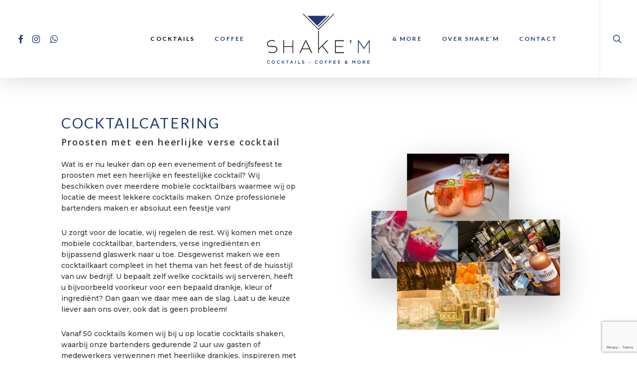

--- FILE ---
content_type: text/html; charset=UTF-8
request_url: https://shake-m.nl/cocktails/cocktail-catering/
body_size: 21124
content:
<!doctype html>
<html lang="nl-NL" class="no-js">
<head>
	<meta charset="UTF-8">
	<meta name="viewport" content="width=device-width, initial-scale=1, maximum-scale=1, user-scalable=0" /><meta name='robots' content='index, follow, max-image-preview:large, max-snippet:-1, max-video-preview:-1' />

	<!-- This site is optimized with the Yoast SEO plugin v21.8 - https://yoast.com/wordpress/plugins/seo/ -->
	<title>Cocktailcatering - Shake’M Cocktails - Coffee &amp; more</title>
	<link rel="canonical" href="https://shake-m.nl/cocktails/cocktail-catering/" />
	<meta property="og:locale" content="nl_NL" />
	<meta property="og:type" content="article" />
	<meta property="og:title" content="Cocktailcatering - Shake’M Cocktails - Coffee &amp; more" />
	<meta property="og:url" content="https://shake-m.nl/cocktails/cocktail-catering/" />
	<meta property="og:site_name" content="Shake’M Cocktails - Coffee &amp; more" />
	<meta property="article:modified_time" content="2023-02-02T23:10:16+00:00" />
	<meta property="og:image" content="https://shake-m.nl/wp-content/uploads/2020/04/Gin-Tonic.jpg" />
	<meta property="og:image:width" content="900" />
	<meta property="og:image:height" content="601" />
	<meta property="og:image:type" content="image/jpeg" />
	<meta name="twitter:card" content="summary_large_image" />
	<meta name="twitter:label1" content="Geschatte leestijd" />
	<meta name="twitter:data1" content="15 minuten" />
	<script type="application/ld+json" class="yoast-schema-graph">{"@context":"https://schema.org","@graph":[{"@type":"WebPage","@id":"https://shake-m.nl/cocktails/cocktail-catering/","url":"https://shake-m.nl/cocktails/cocktail-catering/","name":"Cocktailcatering - Shake’M Cocktails - Coffee &amp; more","isPartOf":{"@id":"https://shake-m.nl/#website"},"primaryImageOfPage":{"@id":"https://shake-m.nl/cocktails/cocktail-catering/#primaryimage"},"image":{"@id":"https://shake-m.nl/cocktails/cocktail-catering/#primaryimage"},"thumbnailUrl":"https://shake-m.nl/wp-content/uploads/2020/04/Gin-Tonic.jpg","datePublished":"2020-04-03T14:51:35+00:00","dateModified":"2023-02-02T23:10:16+00:00","breadcrumb":{"@id":"https://shake-m.nl/cocktails/cocktail-catering/#breadcrumb"},"inLanguage":"nl-NL","potentialAction":[{"@type":"ReadAction","target":["https://shake-m.nl/cocktails/cocktail-catering/"]}]},{"@type":"ImageObject","inLanguage":"nl-NL","@id":"https://shake-m.nl/cocktails/cocktail-catering/#primaryimage","url":"https://shake-m.nl/wp-content/uploads/2020/04/Gin-Tonic.jpg","contentUrl":"https://shake-m.nl/wp-content/uploads/2020/04/Gin-Tonic.jpg","width":900,"height":601},{"@type":"BreadcrumbList","@id":"https://shake-m.nl/cocktails/cocktail-catering/#breadcrumb","itemListElement":[{"@type":"ListItem","position":1,"name":"Home","item":"https://shake-m.nl/"},{"@type":"ListItem","position":2,"name":"Cocktails","item":"https://shake-m.nl/cocktails/"},{"@type":"ListItem","position":3,"name":"Cocktailcatering"}]},{"@type":"WebSite","@id":"https://shake-m.nl/#website","url":"https://shake-m.nl/","name":"Shake’M Cocktails - Coffee &amp; more","description":"De blikvanger op uw feestje of evenement","potentialAction":[{"@type":"SearchAction","target":{"@type":"EntryPoint","urlTemplate":"https://shake-m.nl/?s={search_term_string}"},"query-input":"required name=search_term_string"}],"inLanguage":"nl-NL"}]}</script>
	<!-- / Yoast SEO plugin. -->


<link rel='dns-prefetch' href='//fonts.googleapis.com' />
<link rel="alternate" type="application/rss+xml" title="Shake’M Cocktails - Coffee &amp; more &raquo; feed" href="https://shake-m.nl/feed/" />
<link rel="alternate" type="application/rss+xml" title="Shake’M Cocktails - Coffee &amp; more &raquo; reactiesfeed" href="https://shake-m.nl/comments/feed/" />
<script type="text/javascript">
/* <![CDATA[ */
window._wpemojiSettings = {"baseUrl":"https:\/\/s.w.org\/images\/core\/emoji\/14.0.0\/72x72\/","ext":".png","svgUrl":"https:\/\/s.w.org\/images\/core\/emoji\/14.0.0\/svg\/","svgExt":".svg","source":{"concatemoji":"https:\/\/shake-m.nl\/wp-includes\/js\/wp-emoji-release.min.js?ver=6.4.7"}};
/*! This file is auto-generated */
!function(i,n){var o,s,e;function c(e){try{var t={supportTests:e,timestamp:(new Date).valueOf()};sessionStorage.setItem(o,JSON.stringify(t))}catch(e){}}function p(e,t,n){e.clearRect(0,0,e.canvas.width,e.canvas.height),e.fillText(t,0,0);var t=new Uint32Array(e.getImageData(0,0,e.canvas.width,e.canvas.height).data),r=(e.clearRect(0,0,e.canvas.width,e.canvas.height),e.fillText(n,0,0),new Uint32Array(e.getImageData(0,0,e.canvas.width,e.canvas.height).data));return t.every(function(e,t){return e===r[t]})}function u(e,t,n){switch(t){case"flag":return n(e,"\ud83c\udff3\ufe0f\u200d\u26a7\ufe0f","\ud83c\udff3\ufe0f\u200b\u26a7\ufe0f")?!1:!n(e,"\ud83c\uddfa\ud83c\uddf3","\ud83c\uddfa\u200b\ud83c\uddf3")&&!n(e,"\ud83c\udff4\udb40\udc67\udb40\udc62\udb40\udc65\udb40\udc6e\udb40\udc67\udb40\udc7f","\ud83c\udff4\u200b\udb40\udc67\u200b\udb40\udc62\u200b\udb40\udc65\u200b\udb40\udc6e\u200b\udb40\udc67\u200b\udb40\udc7f");case"emoji":return!n(e,"\ud83e\udef1\ud83c\udffb\u200d\ud83e\udef2\ud83c\udfff","\ud83e\udef1\ud83c\udffb\u200b\ud83e\udef2\ud83c\udfff")}return!1}function f(e,t,n){var r="undefined"!=typeof WorkerGlobalScope&&self instanceof WorkerGlobalScope?new OffscreenCanvas(300,150):i.createElement("canvas"),a=r.getContext("2d",{willReadFrequently:!0}),o=(a.textBaseline="top",a.font="600 32px Arial",{});return e.forEach(function(e){o[e]=t(a,e,n)}),o}function t(e){var t=i.createElement("script");t.src=e,t.defer=!0,i.head.appendChild(t)}"undefined"!=typeof Promise&&(o="wpEmojiSettingsSupports",s=["flag","emoji"],n.supports={everything:!0,everythingExceptFlag:!0},e=new Promise(function(e){i.addEventListener("DOMContentLoaded",e,{once:!0})}),new Promise(function(t){var n=function(){try{var e=JSON.parse(sessionStorage.getItem(o));if("object"==typeof e&&"number"==typeof e.timestamp&&(new Date).valueOf()<e.timestamp+604800&&"object"==typeof e.supportTests)return e.supportTests}catch(e){}return null}();if(!n){if("undefined"!=typeof Worker&&"undefined"!=typeof OffscreenCanvas&&"undefined"!=typeof URL&&URL.createObjectURL&&"undefined"!=typeof Blob)try{var e="postMessage("+f.toString()+"("+[JSON.stringify(s),u.toString(),p.toString()].join(",")+"));",r=new Blob([e],{type:"text/javascript"}),a=new Worker(URL.createObjectURL(r),{name:"wpTestEmojiSupports"});return void(a.onmessage=function(e){c(n=e.data),a.terminate(),t(n)})}catch(e){}c(n=f(s,u,p))}t(n)}).then(function(e){for(var t in e)n.supports[t]=e[t],n.supports.everything=n.supports.everything&&n.supports[t],"flag"!==t&&(n.supports.everythingExceptFlag=n.supports.everythingExceptFlag&&n.supports[t]);n.supports.everythingExceptFlag=n.supports.everythingExceptFlag&&!n.supports.flag,n.DOMReady=!1,n.readyCallback=function(){n.DOMReady=!0}}).then(function(){return e}).then(function(){var e;n.supports.everything||(n.readyCallback(),(e=n.source||{}).concatemoji?t(e.concatemoji):e.wpemoji&&e.twemoji&&(t(e.twemoji),t(e.wpemoji)))}))}((window,document),window._wpemojiSettings);
/* ]]> */
</script>
<link rel='stylesheet' id='sbi_styles-css' href='https://shake-m.nl/wp-content/plugins/instagram-feed/css/sbi-styles.min.css?ver=6.2.7' type='text/css' media='all' />
<style id='wp-emoji-styles-inline-css' type='text/css'>

	img.wp-smiley, img.emoji {
		display: inline !important;
		border: none !important;
		box-shadow: none !important;
		height: 1em !important;
		width: 1em !important;
		margin: 0 0.07em !important;
		vertical-align: -0.1em !important;
		background: none !important;
		padding: 0 !important;
	}
</style>
<link rel='stylesheet' id='wp-block-library-css' href='https://shake-m.nl/wp-includes/css/dist/block-library/style.min.css?ver=6.4.7' type='text/css' media='all' />
<style id='safe-svg-svg-icon-style-inline-css' type='text/css'>
.safe-svg-cover{text-align:center}.safe-svg-cover .safe-svg-inside{display:inline-block;max-width:100%}.safe-svg-cover svg{height:100%;max-height:100%;max-width:100%;width:100%}

</style>
<style id='classic-theme-styles-inline-css' type='text/css'>
/*! This file is auto-generated */
.wp-block-button__link{color:#fff;background-color:#32373c;border-radius:9999px;box-shadow:none;text-decoration:none;padding:calc(.667em + 2px) calc(1.333em + 2px);font-size:1.125em}.wp-block-file__button{background:#32373c;color:#fff;text-decoration:none}
</style>
<style id='global-styles-inline-css' type='text/css'>
body{--wp--preset--color--black: #000000;--wp--preset--color--cyan-bluish-gray: #abb8c3;--wp--preset--color--white: #ffffff;--wp--preset--color--pale-pink: #f78da7;--wp--preset--color--vivid-red: #cf2e2e;--wp--preset--color--luminous-vivid-orange: #ff6900;--wp--preset--color--luminous-vivid-amber: #fcb900;--wp--preset--color--light-green-cyan: #7bdcb5;--wp--preset--color--vivid-green-cyan: #00d084;--wp--preset--color--pale-cyan-blue: #8ed1fc;--wp--preset--color--vivid-cyan-blue: #0693e3;--wp--preset--color--vivid-purple: #9b51e0;--wp--preset--gradient--vivid-cyan-blue-to-vivid-purple: linear-gradient(135deg,rgba(6,147,227,1) 0%,rgb(155,81,224) 100%);--wp--preset--gradient--light-green-cyan-to-vivid-green-cyan: linear-gradient(135deg,rgb(122,220,180) 0%,rgb(0,208,130) 100%);--wp--preset--gradient--luminous-vivid-amber-to-luminous-vivid-orange: linear-gradient(135deg,rgba(252,185,0,1) 0%,rgba(255,105,0,1) 100%);--wp--preset--gradient--luminous-vivid-orange-to-vivid-red: linear-gradient(135deg,rgba(255,105,0,1) 0%,rgb(207,46,46) 100%);--wp--preset--gradient--very-light-gray-to-cyan-bluish-gray: linear-gradient(135deg,rgb(238,238,238) 0%,rgb(169,184,195) 100%);--wp--preset--gradient--cool-to-warm-spectrum: linear-gradient(135deg,rgb(74,234,220) 0%,rgb(151,120,209) 20%,rgb(207,42,186) 40%,rgb(238,44,130) 60%,rgb(251,105,98) 80%,rgb(254,248,76) 100%);--wp--preset--gradient--blush-light-purple: linear-gradient(135deg,rgb(255,206,236) 0%,rgb(152,150,240) 100%);--wp--preset--gradient--blush-bordeaux: linear-gradient(135deg,rgb(254,205,165) 0%,rgb(254,45,45) 50%,rgb(107,0,62) 100%);--wp--preset--gradient--luminous-dusk: linear-gradient(135deg,rgb(255,203,112) 0%,rgb(199,81,192) 50%,rgb(65,88,208) 100%);--wp--preset--gradient--pale-ocean: linear-gradient(135deg,rgb(255,245,203) 0%,rgb(182,227,212) 50%,rgb(51,167,181) 100%);--wp--preset--gradient--electric-grass: linear-gradient(135deg,rgb(202,248,128) 0%,rgb(113,206,126) 100%);--wp--preset--gradient--midnight: linear-gradient(135deg,rgb(2,3,129) 0%,rgb(40,116,252) 100%);--wp--preset--font-size--small: 13px;--wp--preset--font-size--medium: 20px;--wp--preset--font-size--large: 36px;--wp--preset--font-size--x-large: 42px;--wp--preset--spacing--20: 0.44rem;--wp--preset--spacing--30: 0.67rem;--wp--preset--spacing--40: 1rem;--wp--preset--spacing--50: 1.5rem;--wp--preset--spacing--60: 2.25rem;--wp--preset--spacing--70: 3.38rem;--wp--preset--spacing--80: 5.06rem;--wp--preset--shadow--natural: 6px 6px 9px rgba(0, 0, 0, 0.2);--wp--preset--shadow--deep: 12px 12px 50px rgba(0, 0, 0, 0.4);--wp--preset--shadow--sharp: 6px 6px 0px rgba(0, 0, 0, 0.2);--wp--preset--shadow--outlined: 6px 6px 0px -3px rgba(255, 255, 255, 1), 6px 6px rgba(0, 0, 0, 1);--wp--preset--shadow--crisp: 6px 6px 0px rgba(0, 0, 0, 1);}:where(.is-layout-flex){gap: 0.5em;}:where(.is-layout-grid){gap: 0.5em;}body .is-layout-flow > .alignleft{float: left;margin-inline-start: 0;margin-inline-end: 2em;}body .is-layout-flow > .alignright{float: right;margin-inline-start: 2em;margin-inline-end: 0;}body .is-layout-flow > .aligncenter{margin-left: auto !important;margin-right: auto !important;}body .is-layout-constrained > .alignleft{float: left;margin-inline-start: 0;margin-inline-end: 2em;}body .is-layout-constrained > .alignright{float: right;margin-inline-start: 2em;margin-inline-end: 0;}body .is-layout-constrained > .aligncenter{margin-left: auto !important;margin-right: auto !important;}body .is-layout-constrained > :where(:not(.alignleft):not(.alignright):not(.alignfull)){max-width: var(--wp--style--global--content-size);margin-left: auto !important;margin-right: auto !important;}body .is-layout-constrained > .alignwide{max-width: var(--wp--style--global--wide-size);}body .is-layout-flex{display: flex;}body .is-layout-flex{flex-wrap: wrap;align-items: center;}body .is-layout-flex > *{margin: 0;}body .is-layout-grid{display: grid;}body .is-layout-grid > *{margin: 0;}:where(.wp-block-columns.is-layout-flex){gap: 2em;}:where(.wp-block-columns.is-layout-grid){gap: 2em;}:where(.wp-block-post-template.is-layout-flex){gap: 1.25em;}:where(.wp-block-post-template.is-layout-grid){gap: 1.25em;}.has-black-color{color: var(--wp--preset--color--black) !important;}.has-cyan-bluish-gray-color{color: var(--wp--preset--color--cyan-bluish-gray) !important;}.has-white-color{color: var(--wp--preset--color--white) !important;}.has-pale-pink-color{color: var(--wp--preset--color--pale-pink) !important;}.has-vivid-red-color{color: var(--wp--preset--color--vivid-red) !important;}.has-luminous-vivid-orange-color{color: var(--wp--preset--color--luminous-vivid-orange) !important;}.has-luminous-vivid-amber-color{color: var(--wp--preset--color--luminous-vivid-amber) !important;}.has-light-green-cyan-color{color: var(--wp--preset--color--light-green-cyan) !important;}.has-vivid-green-cyan-color{color: var(--wp--preset--color--vivid-green-cyan) !important;}.has-pale-cyan-blue-color{color: var(--wp--preset--color--pale-cyan-blue) !important;}.has-vivid-cyan-blue-color{color: var(--wp--preset--color--vivid-cyan-blue) !important;}.has-vivid-purple-color{color: var(--wp--preset--color--vivid-purple) !important;}.has-black-background-color{background-color: var(--wp--preset--color--black) !important;}.has-cyan-bluish-gray-background-color{background-color: var(--wp--preset--color--cyan-bluish-gray) !important;}.has-white-background-color{background-color: var(--wp--preset--color--white) !important;}.has-pale-pink-background-color{background-color: var(--wp--preset--color--pale-pink) !important;}.has-vivid-red-background-color{background-color: var(--wp--preset--color--vivid-red) !important;}.has-luminous-vivid-orange-background-color{background-color: var(--wp--preset--color--luminous-vivid-orange) !important;}.has-luminous-vivid-amber-background-color{background-color: var(--wp--preset--color--luminous-vivid-amber) !important;}.has-light-green-cyan-background-color{background-color: var(--wp--preset--color--light-green-cyan) !important;}.has-vivid-green-cyan-background-color{background-color: var(--wp--preset--color--vivid-green-cyan) !important;}.has-pale-cyan-blue-background-color{background-color: var(--wp--preset--color--pale-cyan-blue) !important;}.has-vivid-cyan-blue-background-color{background-color: var(--wp--preset--color--vivid-cyan-blue) !important;}.has-vivid-purple-background-color{background-color: var(--wp--preset--color--vivid-purple) !important;}.has-black-border-color{border-color: var(--wp--preset--color--black) !important;}.has-cyan-bluish-gray-border-color{border-color: var(--wp--preset--color--cyan-bluish-gray) !important;}.has-white-border-color{border-color: var(--wp--preset--color--white) !important;}.has-pale-pink-border-color{border-color: var(--wp--preset--color--pale-pink) !important;}.has-vivid-red-border-color{border-color: var(--wp--preset--color--vivid-red) !important;}.has-luminous-vivid-orange-border-color{border-color: var(--wp--preset--color--luminous-vivid-orange) !important;}.has-luminous-vivid-amber-border-color{border-color: var(--wp--preset--color--luminous-vivid-amber) !important;}.has-light-green-cyan-border-color{border-color: var(--wp--preset--color--light-green-cyan) !important;}.has-vivid-green-cyan-border-color{border-color: var(--wp--preset--color--vivid-green-cyan) !important;}.has-pale-cyan-blue-border-color{border-color: var(--wp--preset--color--pale-cyan-blue) !important;}.has-vivid-cyan-blue-border-color{border-color: var(--wp--preset--color--vivid-cyan-blue) !important;}.has-vivid-purple-border-color{border-color: var(--wp--preset--color--vivid-purple) !important;}.has-vivid-cyan-blue-to-vivid-purple-gradient-background{background: var(--wp--preset--gradient--vivid-cyan-blue-to-vivid-purple) !important;}.has-light-green-cyan-to-vivid-green-cyan-gradient-background{background: var(--wp--preset--gradient--light-green-cyan-to-vivid-green-cyan) !important;}.has-luminous-vivid-amber-to-luminous-vivid-orange-gradient-background{background: var(--wp--preset--gradient--luminous-vivid-amber-to-luminous-vivid-orange) !important;}.has-luminous-vivid-orange-to-vivid-red-gradient-background{background: var(--wp--preset--gradient--luminous-vivid-orange-to-vivid-red) !important;}.has-very-light-gray-to-cyan-bluish-gray-gradient-background{background: var(--wp--preset--gradient--very-light-gray-to-cyan-bluish-gray) !important;}.has-cool-to-warm-spectrum-gradient-background{background: var(--wp--preset--gradient--cool-to-warm-spectrum) !important;}.has-blush-light-purple-gradient-background{background: var(--wp--preset--gradient--blush-light-purple) !important;}.has-blush-bordeaux-gradient-background{background: var(--wp--preset--gradient--blush-bordeaux) !important;}.has-luminous-dusk-gradient-background{background: var(--wp--preset--gradient--luminous-dusk) !important;}.has-pale-ocean-gradient-background{background: var(--wp--preset--gradient--pale-ocean) !important;}.has-electric-grass-gradient-background{background: var(--wp--preset--gradient--electric-grass) !important;}.has-midnight-gradient-background{background: var(--wp--preset--gradient--midnight) !important;}.has-small-font-size{font-size: var(--wp--preset--font-size--small) !important;}.has-medium-font-size{font-size: var(--wp--preset--font-size--medium) !important;}.has-large-font-size{font-size: var(--wp--preset--font-size--large) !important;}.has-x-large-font-size{font-size: var(--wp--preset--font-size--x-large) !important;}
.wp-block-navigation a:where(:not(.wp-element-button)){color: inherit;}
:where(.wp-block-post-template.is-layout-flex){gap: 1.25em;}:where(.wp-block-post-template.is-layout-grid){gap: 1.25em;}
:where(.wp-block-columns.is-layout-flex){gap: 2em;}:where(.wp-block-columns.is-layout-grid){gap: 2em;}
.wp-block-pullquote{font-size: 1.5em;line-height: 1.6;}
</style>
<link rel='stylesheet' id='contact-form-7-css' href='https://shake-m.nl/wp-content/plugins/contact-form-7/includes/css/styles.css?ver=5.8.6' type='text/css' media='all' />
<link rel='stylesheet' id='font-awesome-css' href='https://shake-m.nl/wp-content/themes/salient/css/font-awesome-legacy.min.css?ver=4.7.1' type='text/css' media='all' />
<link rel='stylesheet' id='salient-grid-system-css' href='https://shake-m.nl/wp-content/themes/salient/css/build/grid-system.css?ver=16.1.3' type='text/css' media='all' />
<link rel='stylesheet' id='main-styles-css' href='https://shake-m.nl/wp-content/themes/salient/css/build/style.css?ver=16.1.3' type='text/css' media='all' />
<link rel='stylesheet' id='nectar-header-layout-centered-logo-between-menu-css' href='https://shake-m.nl/wp-content/themes/salient/css/build/header/header-layout-centered-logo-between-menu.css?ver=16.1.3' type='text/css' media='all' />
<link rel='stylesheet' id='nectar-element-cascading-images-css' href='https://shake-m.nl/wp-content/themes/salient/css/build/elements/element-cascading-images.css?ver=16.1.3' type='text/css' media='all' />
<link rel='stylesheet' id='nectar-cf7-css' href='https://shake-m.nl/wp-content/themes/salient/css/build/third-party/cf7.css?ver=16.1.3' type='text/css' media='all' />
<link rel='stylesheet' id='nectar-wpforms-css' href='https://shake-m.nl/wp-content/themes/salient/css/build/third-party/wpforms.css?ver=16.1.3' type='text/css' media='all' />
<link rel='stylesheet' id='nectar_default_font_open_sans-css' href='https://fonts.googleapis.com/css?family=Open+Sans%3A300%2C400%2C600%2C700&#038;subset=latin%2Clatin-ext' type='text/css' media='all' />
<link rel='stylesheet' id='responsive-css' href='https://shake-m.nl/wp-content/themes/salient/css/build/responsive.css?ver=16.1.3' type='text/css' media='all' />
<link rel='stylesheet' id='skin-ascend-css' href='https://shake-m.nl/wp-content/themes/salient/css/build/ascend.css?ver=16.1.3' type='text/css' media='all' />
<link rel='stylesheet' id='salient-wp-menu-dynamic-css' href='https://shake-m.nl/wp-content/uploads/salient/menu-dynamic.css?ver=16621' type='text/css' media='all' />
<link rel='stylesheet' id='js_composer_front-css' href='https://shake-m.nl/wp-content/plugins/js_composer_salient/assets/css/js_composer.min.css?ver=7.1' type='text/css' media='all' />
<link rel='stylesheet' id='dynamic-css-css' href='https://shake-m.nl/wp-content/themes/salient/css/salient-dynamic-styles.css?ver=34593' type='text/css' media='all' />
<style id='dynamic-css-inline-css' type='text/css'>
@media only screen and (min-width:1000px){body #ajax-content-wrap.no-scroll{min-height:calc(100vh - 156px);height:calc(100vh - 156px)!important;}}@media only screen and (min-width:1000px){#page-header-wrap.fullscreen-header,#page-header-wrap.fullscreen-header #page-header-bg,html:not(.nectar-box-roll-loaded) .nectar-box-roll > #page-header-bg.fullscreen-header,.nectar_fullscreen_zoom_recent_projects,#nectar_fullscreen_rows:not(.afterLoaded) > div{height:calc(100vh - 155px);}.wpb_row.vc_row-o-full-height.top-level,.wpb_row.vc_row-o-full-height.top-level > .col.span_12{min-height:calc(100vh - 155px);}html:not(.nectar-box-roll-loaded) .nectar-box-roll > #page-header-bg.fullscreen-header{top:156px;}.nectar-slider-wrap[data-fullscreen="true"]:not(.loaded),.nectar-slider-wrap[data-fullscreen="true"]:not(.loaded) .swiper-container{height:calc(100vh - 154px)!important;}.admin-bar .nectar-slider-wrap[data-fullscreen="true"]:not(.loaded),.admin-bar .nectar-slider-wrap[data-fullscreen="true"]:not(.loaded) .swiper-container{height:calc(100vh - 154px - 32px)!important;}}.admin-bar[class*="page-template-template-no-header"] .wpb_row.vc_row-o-full-height.top-level,.admin-bar[class*="page-template-template-no-header"] .wpb_row.vc_row-o-full-height.top-level > .col.span_12{min-height:calc(100vh - 32px);}body[class*="page-template-template-no-header"] .wpb_row.vc_row-o-full-height.top-level,body[class*="page-template-template-no-header"] .wpb_row.vc_row-o-full-height.top-level > .col.span_12{min-height:100vh;}@media only screen and (max-width:999px){.using-mobile-browser #nectar_fullscreen_rows:not(.afterLoaded):not([data-mobile-disable="on"]) > div{height:calc(100vh - 146px);}.using-mobile-browser .wpb_row.vc_row-o-full-height.top-level,.using-mobile-browser .wpb_row.vc_row-o-full-height.top-level > .col.span_12,[data-permanent-transparent="1"].using-mobile-browser .wpb_row.vc_row-o-full-height.top-level,[data-permanent-transparent="1"].using-mobile-browser .wpb_row.vc_row-o-full-height.top-level > .col.span_12{min-height:calc(100vh - 146px);}html:not(.nectar-box-roll-loaded) .nectar-box-roll > #page-header-bg.fullscreen-header,.nectar_fullscreen_zoom_recent_projects,.nectar-slider-wrap[data-fullscreen="true"]:not(.loaded),.nectar-slider-wrap[data-fullscreen="true"]:not(.loaded) .swiper-container,#nectar_fullscreen_rows:not(.afterLoaded):not([data-mobile-disable="on"]) > div{height:calc(100vh - 93px);}.wpb_row.vc_row-o-full-height.top-level,.wpb_row.vc_row-o-full-height.top-level > .col.span_12{min-height:calc(100vh - 93px);}body[data-transparent-header="false"] #ajax-content-wrap.no-scroll{min-height:calc(100vh - 93px);height:calc(100vh - 93px);}}#nectar_fullscreen_rows{background-color:transparent;}.nectar-shape-divider-wrap{position:absolute;top:auto;bottom:0;left:0;right:0;width:100%;height:150px;z-index:3;transform:translateZ(0);}.post-area.span_9 .nectar-shape-divider-wrap{overflow:hidden;}.nectar-shape-divider-wrap[data-front="true"]{z-index:50;}.nectar-shape-divider-wrap[data-style="waves_opacity"] svg path:first-child{opacity:0.6;}.nectar-shape-divider-wrap[data-style="curve_opacity"] svg path:nth-child(1),.nectar-shape-divider-wrap[data-style="waves_opacity_alt"] svg path:nth-child(1){opacity:0.15;}.nectar-shape-divider-wrap[data-style="curve_opacity"] svg path:nth-child(2),.nectar-shape-divider-wrap[data-style="waves_opacity_alt"] svg path:nth-child(2){opacity:0.3;}.nectar-shape-divider{width:100%;left:0;bottom:-1px;height:100%;position:absolute;}.nectar-shape-divider-wrap.no-color .nectar-shape-divider{fill:#fff;}@media only screen and (max-width:999px){.nectar-shape-divider-wrap:not([data-using-percent-val="true"]) .nectar-shape-divider{height:75%;}.nectar-shape-divider-wrap[data-style="clouds"]:not([data-using-percent-val="true"]) .nectar-shape-divider{height:55%;}}@media only screen and (max-width:690px){.nectar-shape-divider-wrap:not([data-using-percent-val="true"]) .nectar-shape-divider{height:33%;}.nectar-shape-divider-wrap[data-style="clouds"]:not([data-using-percent-val="true"]) .nectar-shape-divider{height:33%;}}#ajax-content-wrap .nectar-shape-divider-wrap[data-height="1"] .nectar-shape-divider,#ajax-content-wrap .nectar-shape-divider-wrap[data-height="1px"] .nectar-shape-divider{height:1px;}.nectar-shape-divider-wrap[data-position="top"]{top:-1px;bottom:auto;}.nectar-shape-divider-wrap[data-position="top"]{transform:rotate(180deg)}.col.padding-1-percent > .vc_column-inner,.col.padding-1-percent > .n-sticky > .vc_column-inner{padding:calc(600px * 0.01);}@media only screen and (max-width:690px){.col.padding-1-percent > .vc_column-inner,.col.padding-1-percent > .n-sticky > .vc_column-inner{padding:calc(100vw * 0.01);}}@media only screen and (min-width:1000px){.col.padding-1-percent > .vc_column-inner,.col.padding-1-percent > .n-sticky > .vc_column-inner{padding:calc((100vw - 180px) * 0.01);}.column_container:not(.vc_col-sm-12) .col.padding-1-percent > .vc_column-inner{padding:calc((100vw - 180px) * 0.005);}}@media only screen and (min-width:1425px){.col.padding-1-percent > .vc_column-inner{padding:calc(1245px * 0.01);}.column_container:not(.vc_col-sm-12) .col.padding-1-percent > .vc_column-inner{padding:calc(1245px * 0.005);}}.full-width-content .col.padding-1-percent > .vc_column-inner{padding:calc(100vw * 0.01);}@media only screen and (max-width:999px){.full-width-content .col.padding-1-percent > .vc_column-inner{padding:calc(100vw * 0.01);}}@media only screen and (min-width:1000px){.full-width-content .column_container:not(.vc_col-sm-12) .col.padding-1-percent > .vc_column-inner{padding:calc(100vw * 0.005);}}.col.padding-3-percent > .vc_column-inner,.col.padding-3-percent > .n-sticky > .vc_column-inner{padding:calc(600px * 0.03);}@media only screen and (max-width:690px){.col.padding-3-percent > .vc_column-inner,.col.padding-3-percent > .n-sticky > .vc_column-inner{padding:calc(100vw * 0.03);}}@media only screen and (min-width:1000px){.col.padding-3-percent > .vc_column-inner,.col.padding-3-percent > .n-sticky > .vc_column-inner{padding:calc((100vw - 180px) * 0.03);}.column_container:not(.vc_col-sm-12) .col.padding-3-percent > .vc_column-inner{padding:calc((100vw - 180px) * 0.015);}}@media only screen and (min-width:1425px){.col.padding-3-percent > .vc_column-inner{padding:calc(1245px * 0.03);}.column_container:not(.vc_col-sm-12) .col.padding-3-percent > .vc_column-inner{padding:calc(1245px * 0.015);}}.full-width-content .col.padding-3-percent > .vc_column-inner{padding:calc(100vw * 0.03);}@media only screen and (max-width:999px){.full-width-content .col.padding-3-percent > .vc_column-inner{padding:calc(100vw * 0.03);}}@media only screen and (min-width:1000px){.full-width-content .column_container:not(.vc_col-sm-12) .col.padding-3-percent > .vc_column-inner{padding:calc(100vw * 0.015);}}#ajax-content-wrap .col[data-padding-pos="top-bottom"]> .vc_column-inner,#ajax-content-wrap .col[data-padding-pos="top-bottom"] > .n-sticky > .vc_column-inner{padding-left:0;padding-right:0}.col.padding-4-percent > .vc_column-inner,.col.padding-4-percent > .n-sticky > .vc_column-inner{padding:calc(600px * 0.06);}@media only screen and (max-width:690px){.col.padding-4-percent > .vc_column-inner,.col.padding-4-percent > .n-sticky > .vc_column-inner{padding:calc(100vw * 0.06);}}@media only screen and (min-width:1000px){.col.padding-4-percent > .vc_column-inner,.col.padding-4-percent > .n-sticky > .vc_column-inner{padding:calc((100vw - 180px) * 0.04);}.column_container:not(.vc_col-sm-12) .col.padding-4-percent > .vc_column-inner{padding:calc((100vw - 180px) * 0.02);}}@media only screen and (min-width:1425px){.col.padding-4-percent > .vc_column-inner{padding:calc(1245px * 0.04);}.column_container:not(.vc_col-sm-12) .col.padding-4-percent > .vc_column-inner{padding:calc(1245px * 0.02);}}.full-width-content .col.padding-4-percent > .vc_column-inner{padding:calc(100vw * 0.04);}@media only screen and (max-width:999px){.full-width-content .col.padding-4-percent > .vc_column-inner{padding:calc(100vw * 0.06);}}@media only screen and (min-width:1000px){.full-width-content .column_container:not(.vc_col-sm-12) .col.padding-4-percent > .vc_column-inner{padding:calc(100vw * 0.02);}}.col.padding-2-percent > .vc_column-inner,.col.padding-2-percent > .n-sticky > .vc_column-inner{padding:calc(600px * 0.03);}@media only screen and (max-width:690px){.col.padding-2-percent > .vc_column-inner,.col.padding-2-percent > .n-sticky > .vc_column-inner{padding:calc(100vw * 0.03);}}@media only screen and (min-width:1000px){.col.padding-2-percent > .vc_column-inner,.col.padding-2-percent > .n-sticky > .vc_column-inner{padding:calc((100vw - 180px) * 0.02);}.column_container:not(.vc_col-sm-12) .col.padding-2-percent > .vc_column-inner{padding:calc((100vw - 180px) * 0.01);}}@media only screen and (min-width:1425px){.col.padding-2-percent > .vc_column-inner{padding:calc(1245px * 0.02);}.column_container:not(.vc_col-sm-12) .col.padding-2-percent > .vc_column-inner{padding:calc(1245px * 0.01);}}.full-width-content .col.padding-2-percent > .vc_column-inner{padding:calc(100vw * 0.02);}@media only screen and (max-width:999px){.full-width-content .col.padding-2-percent > .vc_column-inner{padding:calc(100vw * 0.03);}}@media only screen and (min-width:1000px){.full-width-content .column_container:not(.vc_col-sm-12) .col.padding-2-percent > .vc_column-inner{padding:calc(100vw * 0.01);}}.nectar-gradient-text[data-color="extra-color-gradient-1"][data-direction="horizontal"] *{color:#000000;background:linear-gradient(to bottom right,#213a74,#000000);-webkit-background-clip:text;-webkit-text-fill-color:transparent;background-clip:text;text-fill-color:transparent;display:inline-block;}@media only screen and (max-width:999px){body .vc_row-fluid:not(.full-width-content) > .span_12 .vc_col-sm-2:not(:last-child):not([class*="vc_col-xs-"]){margin-bottom:25px;}}@media only screen and (min-width :691px) and (max-width :999px){body .vc_col-sm-2{width:31.2%;margin-left:3.1%;}body .full-width-content .vc_col-sm-2{width:33.3%;margin-left:0;}.vc_row-fluid .vc_col-sm-2[class*="vc_col-sm-"]:first-child:not([class*="offset"]),.vc_row-fluid .vc_col-sm-2[class*="vc_col-sm-"]:nth-child(3n+4):not([class*="offset"]){margin-left:0;}}@media only screen and (max-width :690px){body .vc_row-fluid .vc_col-sm-2:not([class*="vc_col-xs"]),body .vc_row-fluid.full-width-content .vc_col-sm-2:not([class*="vc_col-xs"]){width:50%;}.vc_row-fluid .vc_col-sm-2[class*="vc_col-sm-"]:first-child:not([class*="offset"]),.vc_row-fluid .vc_col-sm-2[class*="vc_col-sm-"]:nth-child(2n+3):not([class*="offset"]){margin-left:0;}}.screen-reader-text,.nectar-skip-to-content:not(:focus){border:0;clip:rect(1px,1px,1px,1px);clip-path:inset(50%);height:1px;margin:-1px;overflow:hidden;padding:0;position:absolute!important;width:1px;word-wrap:normal!important;}.row .col img:not([srcset]){width:auto;}.row .col img.img-with-animation.nectar-lazy:not([srcset]){width:100%;}
.material #slide-out-widget-area[class*="slide-out-from-right"] .inner .off-canvas-menu-container li li a, body #slide-out-widget-area[data-dropdown-func="separate-dropdown-parent-link"] .inner .off-canvas-menu-container li li a {
    font-size: 12px;
    line-height: 18px;
}
</style>
<link rel='stylesheet' id='salient-child-style-css' href='https://shake-m.nl/wp-content/themes/salient-child/style.css?ver=16.1.3' type='text/css' media='all' />
<link rel='stylesheet' id='redux-google-fonts-salient_redux-css' href='https://fonts.googleapis.com/css?family=Lato%3A700%2C400%7CMontserrat%3A500&#038;ver=6.4.7' type='text/css' media='all' />
<script type="text/javascript" src="https://shake-m.nl/wp-includes/js/jquery/jquery.min.js?ver=3.7.1" id="jquery-core-js"></script>
<script type="text/javascript" src="https://shake-m.nl/wp-includes/js/jquery/jquery-migrate.min.js?ver=3.4.1" id="jquery-migrate-js"></script>
<script></script><link rel="https://api.w.org/" href="https://shake-m.nl/wp-json/" /><link rel="alternate" type="application/json" href="https://shake-m.nl/wp-json/wp/v2/pages/423" /><link rel="EditURI" type="application/rsd+xml" title="RSD" href="https://shake-m.nl/xmlrpc.php?rsd" />
<meta name="generator" content="WordPress 6.4.7" />
<link rel='shortlink' href='https://shake-m.nl/?p=423' />
<link rel="alternate" type="application/json+oembed" href="https://shake-m.nl/wp-json/oembed/1.0/embed?url=https%3A%2F%2Fshake-m.nl%2Fcocktails%2Fcocktail-catering%2F" />
<link rel="alternate" type="text/xml+oembed" href="https://shake-m.nl/wp-json/oembed/1.0/embed?url=https%3A%2F%2Fshake-m.nl%2Fcocktails%2Fcocktail-catering%2F&#038;format=xml" />
<!-- Global site tag (gtag.js) - Google Analytics -->
<script async src="https://www.googletagmanager.com/gtag/js?id=UA-167741187-1"></script>
<script>
  window.dataLayer = window.dataLayer || [];
  function gtag(){dataLayer.push(arguments);}
  gtag('js', new Date());

  gtag('config', 'UA-167741187-1');
</script>
<!-- Global site tag (gtag.js) - Google Analytics -->
<script async src="https://www.googletagmanager.com/gtag/js?id=UA-58185337-1"></script>
<script>
  window.dataLayer = window.dataLayer || [];
  function gtag(){dataLayer.push(arguments);}
  gtag('js', new Date());

  gtag('config', 'UA-58185337-1');
</script><script type="text/javascript"> var root = document.getElementsByTagName( "html" )[0]; root.setAttribute( "class", "js" ); </script><style type="text/css">.recentcomments a{display:inline !important;padding:0 !important;margin:0 !important;}</style><meta name="generator" content="Powered by WPBakery Page Builder - drag and drop page builder for WordPress."/>
<link rel="icon" href="https://shake-m.nl/wp-content/uploads/2020/02/cropped-Favicon-Shake-m-32x32.png" sizes="32x32" />
<link rel="icon" href="https://shake-m.nl/wp-content/uploads/2020/02/cropped-Favicon-Shake-m-192x192.png" sizes="192x192" />
<link rel="apple-touch-icon" href="https://shake-m.nl/wp-content/uploads/2020/02/cropped-Favicon-Shake-m-180x180.png" />
<meta name="msapplication-TileImage" content="https://shake-m.nl/wp-content/uploads/2020/02/cropped-Favicon-Shake-m-270x270.png" />
<style type="text/css" data-type="vc_shortcodes-custom-css">.vc_custom_1675378879185{margin-top: -20px !important;}.vc_custom_1675378926698{margin-top: -20px !important;}.vc_custom_1589360619654{margin-top: -20px !important;}.vc_custom_1590692575563{margin-top: -20px !important;}.vc_custom_1588331406320{margin-top: -20px !important;}</style><noscript><style> .wpb_animate_when_almost_visible { opacity: 1; }</style></noscript><style id="wpforms-css-vars-root">
				:root {
					--wpforms-field-border-radius: 3px;
--wpforms-field-background-color: #ffffff;
--wpforms-field-border-color: rgba( 0, 0, 0, 0.25 );
--wpforms-field-text-color: rgba( 0, 0, 0, 0.7 );
--wpforms-label-color: rgba( 0, 0, 0, 0.85 );
--wpforms-label-sublabel-color: rgba( 0, 0, 0, 0.55 );
--wpforms-label-error-color: #d63637;
--wpforms-button-border-radius: 3px;
--wpforms-button-background-color: #066aab;
--wpforms-button-text-color: #ffffff;
--wpforms-field-size-input-height: 43px;
--wpforms-field-size-input-spacing: 15px;
--wpforms-field-size-font-size: 16px;
--wpforms-field-size-line-height: 19px;
--wpforms-field-size-padding-h: 14px;
--wpforms-field-size-checkbox-size: 16px;
--wpforms-field-size-sublabel-spacing: 5px;
--wpforms-field-size-icon-size: 1;
--wpforms-label-size-font-size: 16px;
--wpforms-label-size-line-height: 19px;
--wpforms-label-size-sublabel-font-size: 14px;
--wpforms-label-size-sublabel-line-height: 17px;
--wpforms-button-size-font-size: 17px;
--wpforms-button-size-height: 41px;
--wpforms-button-size-padding-h: 15px;
--wpforms-button-size-margin-top: 10px;

				}
			</style></head><body class="page-template-default page page-id-423 page-child parent-pageid-272 ascend wpb-js-composer js-comp-ver-7.1 vc_responsive" data-footer-reveal="false" data-footer-reveal-shadow="none" data-header-format="centered-logo-between-menu" data-body-border="off" data-boxed-style="" data-header-breakpoint="1000" data-dropdown-style="minimal" data-cae="easeOutCubic" data-cad="750" data-megamenu-width="contained" data-aie="none" data-ls="fancybox" data-apte="standard" data-hhun="0" data-fancy-form-rcs="default" data-form-style="default" data-form-submit="regular" data-is="minimal" data-button-style="default" data-user-account-button="false" data-flex-cols="true" data-col-gap="default" data-header-inherit-rc="false" data-header-search="true" data-animated-anchors="true" data-ajax-transitions="false" data-full-width-header="true" data-slide-out-widget-area="true" data-slide-out-widget-area-style="slide-out-from-right-hover" data-user-set-ocm="off" data-loading-animation="none" data-bg-header="false" data-responsive="1" data-ext-responsive="true" data-ext-padding="90" data-header-resize="1" data-header-color="custom" data-transparent-header="false" data-cart="false" data-remove-m-parallax="" data-remove-m-video-bgs="" data-m-animate="0" data-force-header-trans-color="light" data-smooth-scrolling="0" data-permanent-transparent="false" >
	
	<script type="text/javascript">
	 (function(window, document) {

		 if(navigator.userAgent.match(/(Android|iPod|iPhone|iPad|BlackBerry|IEMobile|Opera Mini)/)) {
			 document.body.className += " using-mobile-browser mobile ";
		 }
		 if(navigator.userAgent.match(/Mac/) && navigator.maxTouchPoints && navigator.maxTouchPoints > 2) {
			document.body.className += " using-ios-device ";
		}

		 if( !("ontouchstart" in window) ) {

			 var body = document.querySelector("body");
			 var winW = window.innerWidth;
			 var bodyW = body.clientWidth;

			 if (winW > bodyW + 4) {
				 body.setAttribute("style", "--scroll-bar-w: " + (winW - bodyW - 4) + "px");
			 } else {
				 body.setAttribute("style", "--scroll-bar-w: 0px");
			 }
		 }

	 })(window, document);
   </script><a href="#ajax-content-wrap" class="nectar-skip-to-content">Skip to main content</a>	
	<div id="header-space"  data-header-mobile-fixed='1'></div> 
	
		<div id="header-outer" data-has-menu="true" data-has-buttons="yes" data-header-button_style="default" data-using-pr-menu="false" data-mobile-fixed="1" data-ptnm="false" data-lhe="default" data-user-set-bg="#ffffff" data-format="centered-logo-between-menu" data-permanent-transparent="false" data-megamenu-rt="0" data-remove-fixed="0" data-header-resize="1" data-cart="false" data-transparency-option="0" data-box-shadow="large" data-shrink-num="6" data-using-secondary="0" data-using-logo="1" data-logo-height="100" data-m-logo-height="70" data-padding="28" data-full-width="true" data-condense="false" >
		
<header id="top">
	<div class="container">
		<div class="row">
			<div class="col span_3">
								<a id="logo" href="https://shake-m.nl" data-supplied-ml-starting-dark="false" data-supplied-ml-starting="false" data-supplied-ml="false" >
					<img class="stnd skip-lazy dark-version" width="382.68" height="184.65" alt="Shake’M Cocktails - Coffee &amp; more" src="https://shake-m.nl/wp-content/uploads/2020/02/ShakeM-Def.svg"  />				</a>
							</div><!--/span_3-->

			<div class="col span_9 col_last">
									<div class="nectar-mobile-only mobile-header"><div class="inner"></div></div>
									<a class="mobile-search" href="#searchbox"><span class="nectar-icon icon-salient-search" aria-hidden="true"></span><span class="screen-reader-text">search</span></a>
														<div class="slide-out-widget-area-toggle mobile-icon slide-out-from-right-hover" data-custom-color="false" data-icon-animation="simple-transform">
						<div> <a href="#sidewidgetarea" role="button" aria-label="Navigation Menu" aria-expanded="false" class="closed">
							<span class="screen-reader-text">Menu</span><span aria-hidden="true"> <i class="lines-button x2"> <i class="lines"></i> </i> </span>
						</a></div>
					</div>
				
									<nav>
													<ul class="sf-menu">
								<li id="menu-item-396" class="menu-item menu-item-type-post_type menu-item-object-page current-page-ancestor current-menu-ancestor current-menu-parent current-page-parent current_page_parent current_page_ancestor menu-item-has-children nectar-regular-menu-item menu-item-396"><a href="https://shake-m.nl/cocktails/"><span class="menu-title-text">Cocktails</span></a>
<ul class="sub-menu">
	<li id="menu-item-453" class="menu-item menu-item-type-post_type menu-item-object-page current-menu-item page_item page-item-423 current_page_item nectar-regular-menu-item menu-item-453"><a href="https://shake-m.nl/cocktails/cocktail-catering/" aria-current="page"><span class="menu-title-text">Cocktailcatering</span></a></li>
	<li id="menu-item-456" class="menu-item menu-item-type-post_type menu-item-object-page nectar-regular-menu-item menu-item-456"><a href="https://shake-m.nl/cocktails/workshops/"><span class="menu-title-text">Workshops</span></a></li>
	<li id="menu-item-452" class="menu-item menu-item-type-post_type menu-item-object-page nectar-regular-menu-item menu-item-452"><a href="https://shake-m.nl/cocktails/0-cocktailbar/"><span class="menu-title-text">0% cocktailbar</span></a></li>
	<li id="menu-item-454" class="menu-item menu-item-type-post_type menu-item-object-page nectar-regular-menu-item menu-item-454"><a href="https://shake-m.nl/cocktails/smoothies/"><span class="menu-title-text">Smoothies</span></a></li>
</ul>
</li>
<li id="menu-item-397" class="menu-item menu-item-type-post_type menu-item-object-page nectar-regular-menu-item menu-item-397"><a href="https://shake-m.nl/coffee/"><span class="menu-title-text">Coffee</span></a></li>
<li id="menu-item-395" class="menu-item menu-item-type-post_type menu-item-object-page menu-item-has-children nectar-regular-menu-item menu-item-395"><a href="https://shake-m.nl/and-more/"><span class="menu-title-text">&#038; More</span></a>
<ul class="sub-menu">
	<li id="menu-item-451" class="menu-item menu-item-type-post_type menu-item-object-page nectar-regular-menu-item menu-item-451"><a href="https://shake-m.nl/and-more/wijnroulette/"><span class="menu-title-text">Wijnroulette</span></a></li>
	<li id="menu-item-450" class="menu-item menu-item-type-post_type menu-item-object-page nectar-regular-menu-item menu-item-450"><a href="https://shake-m.nl/and-more/verhuur/"><span class="menu-title-text">Tap verhuur</span></a></li>
</ul>
</li>
<li id="menu-item-399" class="menu-item menu-item-type-post_type menu-item-object-page nectar-regular-menu-item menu-item-399"><a href="https://shake-m.nl/over-shakem/"><span class="menu-title-text">Over Shake&#8217;M</span></a></li>
<li id="menu-item-398" class="menu-item menu-item-type-post_type menu-item-object-page menu-item-has-children nectar-regular-menu-item menu-item-398"><a href="https://shake-m.nl/contact/"><span class="menu-title-text">contact</span></a>
<ul class="sub-menu">
	<li id="menu-item-599" class="menu-item menu-item-type-post_type menu-item-object-page nectar-regular-menu-item menu-item-599"><a href="https://shake-m.nl/offerte-aanvraag-algemeen/"><span class="menu-title-text">Offerte – Algemeen</span></a></li>
	<li id="menu-item-597" class="menu-item menu-item-type-post_type menu-item-object-page nectar-regular-menu-item menu-item-597"><a href="https://shake-m.nl/offerte-aanvraag-workshop/"><span class="menu-title-text">Offerte – Workshop</span></a></li>
	<li id="menu-item-598" class="menu-item menu-item-type-post_type menu-item-object-page nectar-regular-menu-item menu-item-598"><a href="https://shake-m.nl/offerte-aanvraag-verhuur/"><span class="menu-title-text">Offerte – Verhuur</span></a></li>
</ul>
</li>
<li id="social-in-menu" class="button_social_group"><a target="_blank" rel="noopener" href="https://www.facebook.com/shakem.nl"><span class="screen-reader-text">facebook</span><i class="fa fa-facebook" aria-hidden="true"></i> </a><a target="_blank" rel="noopener" href="https://www.instagram.com/shakem.nl/"><span class="screen-reader-text">instagram</span><i class="fa fa-instagram" aria-hidden="true"></i> </a><a target="_blank" rel="noopener" href="https://wa.me/0615833665"><span class="screen-reader-text">whatsapp</span><i class="fa fa-whatsapp" aria-hidden="true"></i> </a></li>							</ul>
													<ul class="buttons sf-menu" data-user-set-ocm="off">

								<li id="search-btn"><div><a href="#searchbox"><span class="icon-salient-search" aria-hidden="true"></span><span class="screen-reader-text">search</span></a></div> </li>
							</ul>
						
					</nav>

					<div class="logo-spacing" data-using-image="true"><img class="hidden-logo" alt="Shake’M Cocktails - Coffee &amp; more" width="382.68" height="184.65" src="https://shake-m.nl/wp-content/uploads/2020/02/ShakeM-Def.svg" /></div>
				</div><!--/span_9-->

				
			</div><!--/row-->
					</div><!--/container-->
	</header>		
	</div>
	
<div id="search-outer" class="nectar">
	<div id="search">
		<div class="container">
			 <div id="search-box">
				 <div class="inner-wrap">
					 <div class="col span_12">
						  <form role="search" action="https://shake-m.nl/" method="GET">
															<input type="text" name="s"  value="Start Typing..." aria-label="Search" data-placeholder="Start Typing..." />
							
						<span><i>Press enter to begin your search</i></span>
												</form>
					</div><!--/span_12-->
				</div><!--/inner-wrap-->
			 </div><!--/search-box-->
			 <div id="close"><a href="#"><span class="screen-reader-text">Close Search</span>
				<span class="icon-salient-x" aria-hidden="true"></span>				 </a></div>
		 </div><!--/container-->
	</div><!--/search-->
</div><!--/search-outer-->
	<div id="ajax-content-wrap">
<div class="container-wrap">
	<div class="container main-content" role="main">
		<div class="row">
			
		<div id="fws_697267d66ee77"  data-column-margin="default" data-midnight="dark"  class="wpb_row vc_row-fluid vc_row top-level"  style="padding-top: 0px; padding-bottom: 0px; "><div class="row-bg-wrap" data-bg-animation="none" data-bg-animation-delay="" data-bg-overlay="false"><div class="inner-wrap row-bg-layer" ><div class="row-bg viewport-desktop"  style=""></div></div></div><div class="row_col_wrap_12 col span_12 dark left">
	<div  class="vc_col-sm-12 wpb_column column_container vc_column_container col no-extra-padding"  data-padding-pos="all" data-has-bg-color="false" data-bg-color="" data-bg-opacity="1" data-animation="" data-delay="0" >
		<div class="vc_column-inner" >
			<div class="wpb_wrapper">
				<div id="fws_697267d674aeb" data-midnight="" data-column-margin="default" class="wpb_row vc_row-fluid vc_row inner_row"  style=""><div class="row-bg-wrap"> <div class="row-bg" ></div> </div><div class="row_col_wrap_12_inner col span_12  left">
	<div  class="vc_col-sm-6 wpb_column column_container vc_column_container col child_column padding-3-percent"   data-padding-pos="all" data-has-bg-color="false" data-bg-color="" data-bg-opacity="1" data-animation="" data-delay="0" >
		<div class="vc_column-inner" >
		<div class="wpb_wrapper">
			
<div class="wpb_text_column wpb_content_element " >
	<div class="wpb_wrapper">
		<h2><span style="color: #213a74;">Cocktailcatering</span></h2>
<h4>Proosten met een heerlijke verse cocktail</h4>
	</div>
</div>



<div class="divider-wrap" data-alignment="default"><div style="height: 20px;" class="divider"></div></div>
<div class="wpb_text_column wpb_content_element " >
	<div class="wpb_wrapper">
		<p>Wat is er nu leuker dan op een evenement of bedrijfsfeest te proosten met een heerlijke en feestelijke cocktail? Wij beschikken over meerdere mobiele cocktailbars waarmee wij op locatie de meest lekkere cocktails maken. Onze professionele bartenders maken er absoluut een feestje van!</p>
<p>U zorgt voor de locatie, wij regelen de rest. Wij komen met onze mobiele cocktailbar, bartenders, verse ingrediënten en bijpassend glaswerk naar u toe. Desgewenst maken we een cocktailkaart compleet in het thema van het feest of de huisstijl van uw bedrijf. U bepaalt zelf welke cocktails wij serveren, heeft u bijvoorbeeld voorkeur voor een bepaald drankje, kleur of ingrediënt? Dan gaan we daar mee aan de slag. Laat u de keuze liever aan ons over, ook dat is geen probleem!</p>
<p>Vanaf 50 cocktails komen wij bij u op locatie cocktails shaken, waarbij onze bartenders gedurende 2 uur uw gasten of medewerkers verwennen met heerlijke drankjes, inspireren met leuke cocktail weetjes en uitleg geven over de verschillende dranken. Kijk iets verder op de pagina voor de vanaf prijzen.</p>
<p>Het is ook mogelijk dat wij naast de cocktailbar heerlijke welkomstdrankjes/cocktails of alcoholvrije cocktails bereiden. Heeft u interesse of wilt u graag meer weten? Neem dan geheel vrijblijvend contact met ons op.</p>
	</div>
</div>



<div class="divider-wrap" data-alignment="default"><div style="height: 20px;" class="divider"></div></div><div class="nectar-cta " data-color="default" data-using-bg="false" data-style="arrow-animation" data-display="block" data-alignment="left" data-text-color="custom" ><h4 style="color: #213a74;"><span class="link_wrap" ><a  class="link_text" role="button" href="https://shake-m.nl/contact/"><span class="text">Contact? Stuur me een berichtje!</span><svg class="next-arrow" aria-hidden="true" width="20px" height="25px" viewBox="0 0 50 80" xml:space="preserve">
  <polyline stroke="#ffffff" stroke-width="9" fill="none" stroke-linecap="round" stroke-linejoin="round" points="0, 0 45, 40 0, 80"/>
  </svg>  <span class="line"  style="background-color: #213a74;"></span> </a></span></h4></div>
		</div> 
	</div>
	</div> 

	<div  class="vc_col-sm-6 wpb_column column_container vc_column_container col child_column padding-3-percent"   data-padding-pos="top-bottom" data-has-bg-color="false" data-bg-color="" data-bg-opacity="1" data-animation="" data-delay="0" >
		<div class="vc_column-inner" >
		<div class="wpb_wrapper">
			<div class="nectar_cascading_images" data-border-radius="none" data-parallax="" data-parallax-intensity="subtle" data-animation-timing="175"><div class="cascading-image" data-has-img="true" style=" padding:31%;" data-max-width="100%" data-max-width-mobile="100%" data-animation="grow-in" data-shadow="medium_depth"><div class="inner-wrap"><div class="bg-layer" data-scale="1" style="transform: scale(1)"><div style=" -webkit-transform:translateX(-35%) translateY(20%) ; transform:translateX(-35%) translateY(20%) ;" class="img-wrap"> <img fetchpriority="high" decoding="async" src="https://shake-m.nl/wp-content/uploads/2020/04/Bramble.jpg" srcset="https://shake-m.nl/wp-content/uploads/2020/04/Bramble.jpg 1920w, https://shake-m.nl/wp-content/uploads/2020/04/Bramble-300x200.jpg 300w, https://shake-m.nl/wp-content/uploads/2020/04/Bramble-1024x683.jpg 1024w, https://shake-m.nl/wp-content/uploads/2020/04/Bramble-768x512.jpg 768w, https://shake-m.nl/wp-content/uploads/2020/04/Bramble-1536x1025.jpg 1536w, https://shake-m.nl/wp-content/uploads/2020/04/Bramble-900x600.jpg 900w" sizes="(min-width: 1000px) 45vw, 100vw" height="1281" width="1920" class="skip-lazy" alt="" /> </div></div></div></div><div class="cascading-image" data-has-img="true" style=" padding:31%;" data-max-width="100%" data-max-width-mobile="100%" data-animation="grow-in" data-shadow="medium_depth"><div class="inner-wrap"><div class="bg-layer" data-scale="1" style="transform: scale(1)"><div style=" -webkit-transform:translateX(50%) translateY(35%) ; transform:translateX(50%) translateY(35%) ;" class="img-wrap"> <img decoding="async" src="https://shake-m.nl/wp-content/uploads/2020/04/Cocktails2-scaled.jpg" srcset="https://shake-m.nl/wp-content/uploads/2020/04/Cocktails2-scaled.jpg 2560w, https://shake-m.nl/wp-content/uploads/2020/04/Cocktails2-300x225.jpg 300w, https://shake-m.nl/wp-content/uploads/2020/04/Cocktails2-1024x768.jpg 1024w, https://shake-m.nl/wp-content/uploads/2020/04/Cocktails2-768x576.jpg 768w, https://shake-m.nl/wp-content/uploads/2020/04/Cocktails2-1536x1152.jpg 1536w, https://shake-m.nl/wp-content/uploads/2020/04/Cocktails2-2048x1536.jpg 2048w" sizes="(min-width: 1000px) 45vw, 100vw" height="1920" width="2560" class="skip-lazy" alt="" /> </div></div></div></div><div class="cascading-image" data-has-img="true" style=" padding:31%;" data-max-width="100%" data-max-width-mobile="100%" data-animation="grow-in" data-shadow="medium_depth"><div class="inner-wrap"><div class="bg-layer" data-scale="1" style="transform: scale(1)"><div style=" -webkit-transform:translateX(-0%) translateY(-65%) ; transform:translateX(-0%) translateY(-65%) ;" class="img-wrap"> <img decoding="async" src="https://shake-m.nl/wp-content/uploads/2020/04/Cocktails.jpg" srcset="https://shake-m.nl/wp-content/uploads/2020/04/Cocktails.jpg 1920w, https://shake-m.nl/wp-content/uploads/2020/04/Cocktails-300x199.jpg 300w, https://shake-m.nl/wp-content/uploads/2020/04/Cocktails-1024x678.jpg 1024w, https://shake-m.nl/wp-content/uploads/2020/04/Cocktails-768x508.jpg 768w, https://shake-m.nl/wp-content/uploads/2020/04/Cocktails-1536x1017.jpg 1536w" sizes="(min-width: 1000px) 45vw, 100vw" height="1271" width="1920" class="skip-lazy" alt="" /> </div></div></div></div><div class="cascading-image" data-has-img="true" style=" padding:31%;" data-max-width="100%" data-max-width-mobile="100%" data-animation="fade-in" data-shadow="none"><div class="inner-wrap"><div class="bg-layer" data-scale="1" style="transform: scale(1)"><div style=" -webkit-transform:translateX(-10%) translateY(95%) ; transform:translateX(-10%) translateY(95%) ;" class="img-wrap"> <img loading="lazy" decoding="async" src="https://shake-m.nl/wp-content/uploads/2020/04/Gin-Tonic.jpg" srcset="https://shake-m.nl/wp-content/uploads/2020/04/Gin-Tonic.jpg 900w, https://shake-m.nl/wp-content/uploads/2020/04/Gin-Tonic-300x200.jpg 300w, https://shake-m.nl/wp-content/uploads/2020/04/Gin-Tonic-768x513.jpg 768w" sizes="(min-width: 1000px) 45vw, 100vw" height="601" width="900" class="skip-lazy" alt="" /> </div></div></div></div></div>
		</div> 
	</div>
	</div> 
</div></div>
			</div> 
		</div>
	</div> 
</div></div>
		<div id="pricing"  data-column-margin="default" data-midnight="dark" data-top-percent="6%" data-bottom-percent="6%"  class="wpb_row vc_row-fluid vc_row full-width-section"  style="padding-top: calc(100vw * 0.06); padding-bottom: calc(100vw * 0.06); "><div class="row-bg-wrap" data-bg-animation="none" data-bg-animation-delay="" data-bg-overlay="false"><div class="inner-wrap row-bg-layer" ><div class="row-bg viewport-desktop using-bg-color"  style="background-color: #f7f7f7; "></div></div></div><div class="nectar-shape-divider-wrap " style=" height:50px;"  data-height="50" data-front="" data-style="speech" data-position="top" ><svg class="nectar-shape-divider" aria-hidden="true" fill="#ffffff" xmlns="http://www.w3.org/2000/svg" viewBox="0 0 1000 100" preserveAspectRatio="none"> <path d="M 0 45.86 h 458 c 29 0 42 19.27 42 19.27 s 13 -19.27 42.74 -19.27 h 457.26 v 54.14 h -1000 z"></path>  </svg></div><div class="row_col_wrap_12 col span_12 dark left">
	<div  class="vc_col-sm-12 wpb_column column_container vc_column_container col no-extra-padding"  data-padding-pos="all" data-has-bg-color="false" data-bg-color="" data-bg-opacity="1" data-animation="" data-delay="0" >
		<div class="vc_column-inner" >
			<div class="wpb_wrapper">
				<div id="fws_697267d6783f2" data-midnight="" data-column-margin="default" class="wpb_row vc_row-fluid vc_row inner_row vc_row-o-equal-height vc_row-flex"  style=""><div class="row-bg-wrap"> <div class="row-bg" ></div> </div><div class="row_col_wrap_12_inner col span_12  left">
	<div  class="vc_col-sm-2 wpb_column column_container vc_column_container col child_column no-extra-padding"   data-padding-pos="all" data-has-bg-color="false" data-bg-color="" data-bg-opacity="1" data-animation="" data-delay="0" >
		<div class="vc_column-inner" >
		<div class="wpb_wrapper">
			
		</div> 
	</div>
	</div> 

	<div  class="vc_col-sm-4 wpb_column column_container vc_column_container col child_column boxed centered-text has-animation padding-4-percent"   data-padding-pos="all" data-has-bg-color="false" data-bg-color="" data-bg-opacity="1" data-animation="grow-in" data-delay="0" >
		<div class="vc_column-inner" >
		<div class="wpb_wrapper">
			
<div class="wpb_text_column wpb_content_element " >
	<div class="wpb_wrapper">
		<h2><span style="color: #213a74;">De Basis</span></h2>
<p>Op-/afbouw<br />
Cocktailbar<br />
Materialen<br />
Leuk glaswerk<br />
Gepersonaliseerde Cocktailkaart</p>
	</div>
</div>



<div class="divider-wrap" data-alignment="default"><div style="height: 25px;" class="divider"></div></div><div class="nectar-gradient-text" data-direction="horizontal" data-color="extra-color-gradient-1" style=""><h2>275,-</h2></div><div class="nectar-gradient-text" data-direction="horizontal" data-color="extra-color-gradient-1" style="margin-top: -40px; "><h6>Excl. BTW - excl. reiskosten</h6></div>
<div class="wpb_text_column wpb_content_element  vc_custom_1675378879185" >
	<div class="wpb_wrapper">
		<p>We komen een van onze speciaal ingerichte cocktailbars plaatsen bij u op locatie. Tevens nemen we professionele materialen en voor elke cocktail een leuk glas mee.</p>
	</div>
</div>



<div class="divider-wrap" data-alignment="default"><div style="height: 25px;" class="divider"></div></div><a class="nectar-button large regular accent-color  regular-button"  role="button" style=""  href="https://shake-m.nl/offerte-aanvraag-algemeen/" data-color-override="false" data-hover-color-override="false" data-hover-text-color-override="#fff"><span>Contact</span></a>
		</div> 
	</div>
	</div> 

	<div  class="vc_col-sm-4 wpb_column column_container vc_column_container col child_column boxed centered-text has-animation padding-4-percent"   data-padding-pos="all" data-has-bg-color="false" data-bg-color="" data-bg-opacity="1" data-animation="grow-in" data-delay="200" >
		<div class="vc_column-inner" >
		<div class="wpb_wrapper">
			
<div class="wpb_text_column wpb_content_element " >
	<div class="wpb_wrapper">
		<h2><span style="color: #213a74;">Cocktails</span></h2>
<p>Minimale afname (80st)<br />
Korting bij grotere afnames<br />
Verse vruchten<br />
Premium dranken<br />
Eigen cocktailkaart mogelijk</p>
	</div>
</div>



<div class="divider-wrap" data-alignment="default"><div style="height: 25px;" class="divider"></div></div><div class="nectar-gradient-text" data-direction="horizontal" data-color="extra-color-gradient-1" style=""><h2>Vanaf 5,-</h2></div><div class="nectar-gradient-text" data-direction="horizontal" data-color="extra-color-gradient-1" style="margin-top: -40px; "><h6>/stuk excl. BTW</h6></div>
<div class="wpb_text_column wpb_content_element  vc_custom_1675378926698" >
	<div class="wpb_wrapper">
		<p>Vraag een offerte aan en we sturen je een cocktailkaart zodat je een idee krijgt van de mogelijkheden. Speciale wensen? Dan stellen we de perfecte cocktailkaart samen!</p>
	</div>
</div>



<div class="divider-wrap" data-alignment="default"><div style="height: 25px;" class="divider"></div></div><a class="nectar-button large regular accent-color  regular-button"  role="button" style=""  href="https://shake-m.nl/offerte-aanvraag-algemeen/" data-color-override="false" data-hover-color-override="false" data-hover-text-color-override="#fff"><span>Contact</span></a>
		</div> 
	</div>
	</div> 

	<div  class="vc_col-sm-2 wpb_column column_container vc_column_container col child_column no-extra-padding"   data-padding-pos="all" data-has-bg-color="false" data-bg-color="" data-bg-opacity="1" data-animation="" data-delay="0" >
		<div class="vc_column-inner" >
		<div class="wpb_wrapper">
			
		</div> 
	</div>
	</div> 
</div></div>
			</div> 
		</div>
	</div> 
</div></div>
		<div id="pricing"  data-column-margin="default" data-midnight="dark" data-bottom-percent="6%"  class="wpb_row vc_row-fluid vc_row full-width-section"  style="padding-top: 0px; padding-bottom: calc(100vw * 0.06); "><div class="row-bg-wrap" data-bg-animation="none" data-bg-animation-delay="" data-bg-overlay="false"><div class="inner-wrap row-bg-layer" ><div class="row-bg viewport-desktop using-bg-color"  style="background-color: #f7f7f7; "></div></div></div><div class="row_col_wrap_12 col span_12 dark left">
	<div  class="vc_col-sm-12 wpb_column column_container vc_column_container col no-extra-padding"  data-padding-pos="all" data-has-bg-color="false" data-bg-color="" data-bg-opacity="1" data-animation="" data-delay="0" >
		<div class="vc_column-inner" >
			<div class="wpb_wrapper">
				
<div class="wpb_text_column wpb_content_element " >
	<div class="wpb_wrapper">
		<h2 style="text-align: center;"><span style="color: #213a74;">Kies uw bar</span></h2>
	</div>
</div>



<div class="divider-wrap" data-alignment="default"><div style="height: 40px;" class="divider"></div></div><div id="fws_697267d67c943" data-midnight="" data-column-margin="default" class="wpb_row vc_row-fluid vc_row inner_row vc_row-o-equal-height vc_row-flex"  style=""><div class="row-bg-wrap"> <div class="row-bg" ></div> </div><div class="row_col_wrap_12_inner col span_12  left">
	<div  class="vc_col-sm-2 wpb_column column_container vc_column_container col child_column no-extra-padding"   data-padding-pos="all" data-has-bg-color="false" data-bg-color="" data-bg-opacity="1" data-animation="" data-delay="0" >
		<div class="vc_column-inner" >
		<div class="wpb_wrapper">
			
		</div> 
	</div>
	</div> 

	<div  class="vc_col-sm-4 wpb_column column_container vc_column_container col child_column boxed has-animation padding-2-percent"   data-padding-pos="all" data-has-bg-color="false" data-bg-color="" data-bg-opacity="1" data-animation="grow-in" data-delay="0" >
		<div class="vc_column-inner" >
		<div class="wpb_wrapper">
			<div class="img-with-aniamtion-wrap " data-max-width="100%" data-max-width-mobile="default" data-shadow="none" data-animation="fade-in" >
      <div class="inner">
        <div class="hover-wrap"> 
          <div class="hover-wrap-inner">
            <img loading="lazy" decoding="async" class="img-with-animation skip-lazy " data-delay="0" height="350" width="600" data-animation="fade-in" src="https://shake-m.nl/wp-content/uploads/2020/05/Strakke-witte-led-cocktailbar.jpg" alt="Strakke-witte-led-cocktailbar" srcset="https://shake-m.nl/wp-content/uploads/2020/05/Strakke-witte-led-cocktailbar.jpg 600w, https://shake-m.nl/wp-content/uploads/2020/05/Strakke-witte-led-cocktailbar-300x175.jpg 300w" sizes="(max-width: 600px) 100vw, 600px" />
          </div>
        </div>
      </div>
    </div>
<div class="wpb_text_column wpb_content_element " >
	<div class="wpb_wrapper">
		<div class="wpb_text_column wpb_content_element ">
<div class="wpb_wrapper"></div>
</div>
<h3><span style="color: #213a74;">Strakke witte LED bar</span></h3>
<p>Met onze prachtige LED bar heeft u de meest luxe bar op uw feestje. De kleur is in te stellen naar wens. De bar kan zelfs een lichtshow geven. (+€50,- extra opbouw kosten)</p>
<p>Afmetingen:<br />
&#8211; 110cm hoog (pilaren)<br />
&#8211; 280cm breed<br />
&#8211; plek voor 2 bartenders<br />
&#8211; Te voorzien van logo</p>
	</div>
</div>



<div class="divider-wrap" data-alignment="default"><div style="height: 20px;" class="divider"></div></div><a class="nectar-button large regular accent-color  regular-button"  role="button" style=""  href="https://shake-m.nl/offerte-aanvraag-algemeen/" data-color-override="false" data-hover-color-override="false" data-hover-text-color-override="#fff"><span>Offerte aanvragen</span></a>
		</div> 
	</div>
	</div> 

	<div  class="vc_col-sm-4 wpb_column column_container vc_column_container col child_column boxed has-animation padding-2-percent"   data-padding-pos="all" data-has-bg-color="false" data-bg-color="" data-bg-opacity="1" data-animation="grow-in" data-delay="0" >
		<div class="vc_column-inner" >
		<div class="wpb_wrapper">
			<div class="img-with-aniamtion-wrap " data-max-width="100%" data-max-width-mobile="default" data-shadow="none" data-animation="fade-in" >
      <div class="inner">
        <div class="hover-wrap"> 
          <div class="hover-wrap-inner">
            <img loading="lazy" decoding="async" class="img-with-animation skip-lazy " data-delay="0" height="350" width="600" data-animation="fade-in" src="https://shake-m.nl/wp-content/uploads/2020/05/White-wash-bar.jpg" alt="White-wash-cocktailbar" srcset="https://shake-m.nl/wp-content/uploads/2020/05/White-wash-bar.jpg 600w, https://shake-m.nl/wp-content/uploads/2020/05/White-wash-bar-300x175.jpg 300w" sizes="(max-width: 600px) 100vw, 600px" />
          </div>
        </div>
      </div>
    </div>
<div class="wpb_text_column wpb_content_element " >
	<div class="wpb_wrapper">
		<div class="wpb_text_column wpb_content_element ">
<div class="wpb_wrapper"></div>
</div>
<h3><span style="color: #213a74;">WhiteWash bar</span></h3>
<p>Deze kleine maar toch leuke bar heeft niet veel ruimte nodig om uw feest te voorzien van een professionele cocktailbar. Hij is in te zetten als enkele of dubbele bar (dubbele = +€50,-).</p>
<p>Afmetingen:<br />
&#8211; 110cm hoog (pilaren)<br />
&#8211; enkel: 210cm breed<br />
&#8211; dubbel 360cm breed<br />
&#8211; Te voorzien van logo</p>
	</div>
</div>



<div class="divider-wrap" data-alignment="default"><div style="height: 20px;" class="divider"></div></div><a class="nectar-button large regular accent-color  regular-button"  role="button" style=""  href="https://shake-m.nl/offerte-aanvraag-algemeen/" data-color-override="false" data-hover-color-override="false" data-hover-text-color-override="#fff"><span>Offerte aanvragen</span></a>
		</div> 
	</div>
	</div> 

	<div  class="vc_col-sm-2 wpb_column column_container vc_column_container col child_column no-extra-padding"   data-padding-pos="all" data-has-bg-color="false" data-bg-color="" data-bg-opacity="1" data-animation="" data-delay="0" >
		<div class="vc_column-inner" >
		<div class="wpb_wrapper">
			
		</div> 
	</div>
	</div> 
</div></div>
			</div> 
		</div>
	</div> 
</div></div>
		<div id="fws_697267d67fd57"  data-column-margin="default" data-midnight="dark" data-top-percent="3%" data-bottom-percent="7%"  class="wpb_row vc_row-fluid vc_row full-width-section"  style="padding-top: calc(100vw * 0.03); padding-bottom: calc(100vw * 0.07); "><div class="row-bg-wrap" data-bg-animation="none" data-bg-animation-delay="" data-bg-overlay="false"><div class="inner-wrap row-bg-layer" ><div class="row-bg viewport-desktop using-bg-color"  style="background-color: rgba(217,220,225,0.66); "></div></div></div><div class="nectar-shape-divider-wrap " style=" height:50px;"  data-height="50" data-front="" data-style="speech" data-position="top" ><svg class="nectar-shape-divider" aria-hidden="true" fill="#f7f7f7" xmlns="http://www.w3.org/2000/svg" viewBox="0 0 1000 100" preserveAspectRatio="none"> <path d="M 0 45.86 h 458 c 29 0 42 19.27 42 19.27 s 13 -19.27 42.74 -19.27 h 457.26 v 54.14 h -1000 z"></path>  </svg></div><div class="row_col_wrap_12 col span_12 dark left">
	<div  class="vc_col-sm-4 wpb_column column_container vc_column_container col centered-text padding-1-percent"  data-padding-pos="all" data-has-bg-color="false" data-bg-color="" data-bg-opacity="1" data-animation="" data-delay="0" >
		<div class="vc_column-inner" >
			<div class="wpb_wrapper">
				<div id="fws_697267d6801fc" data-midnight="" data-column-margin="default" class="wpb_row vc_row-fluid vc_row inner_row"  style=""><div class="row-bg-wrap"> <div class="row-bg" ></div> </div><div class="row_col_wrap_12_inner col span_12  left">
	<div  class="vc_col-sm-12 wpb_column column_container vc_column_container col child_column has-animation no-extra-padding"   data-padding-pos="all" data-has-bg-color="false" data-bg-color="" data-bg-opacity="1" data-animation="grow-in" data-delay="0" >
		<div class="vc_column-inner" >
		<div class="wpb_wrapper">
			
<div class="wpb_text_column wpb_content_element " >
	<div class="wpb_wrapper">
		<p><img loading="lazy" decoding="async" class="aligncenter wp-image-485" src="https://shake-m.nl/wp-content/uploads/2020/04/Icons_Cocktails.png" alt="" width="150" height="150" srcset="https://shake-m.nl/wp-content/uploads/2020/04/Icons_Cocktails.png 1251w, https://shake-m.nl/wp-content/uploads/2020/04/Icons_Cocktails-300x300.png 300w, https://shake-m.nl/wp-content/uploads/2020/04/Icons_Cocktails-1024x1024.png 1024w, https://shake-m.nl/wp-content/uploads/2020/04/Icons_Cocktails-150x150.png 150w, https://shake-m.nl/wp-content/uploads/2020/04/Icons_Cocktails-768x767.png 768w, https://shake-m.nl/wp-content/uploads/2020/04/Icons_Cocktails-100x100.png 100w, https://shake-m.nl/wp-content/uploads/2020/04/Icons_Cocktails-140x140.png 140w, https://shake-m.nl/wp-content/uploads/2020/04/Icons_Cocktails-500x500.png 500w, https://shake-m.nl/wp-content/uploads/2020/04/Icons_Cocktails-350x350.png 350w, https://shake-m.nl/wp-content/uploads/2020/04/Icons_Cocktails-1000x1000.png 1000w, https://shake-m.nl/wp-content/uploads/2020/04/Icons_Cocktails-800x800.png 800w" sizes="(max-width: 150px) 100vw, 150px" /></p>
	</div>
</div>




		</div> 
	</div>
	</div> 
</div></div><div id="fws_697267d6807a9" data-midnight="" data-column-margin="default" class="wpb_row vc_row-fluid vc_row inner_row"  style=""><div class="row-bg-wrap"> <div class="row-bg" ></div> </div><div class="row_col_wrap_12_inner col span_12  left">
	<div  class="vc_col-sm-12 wpb_column column_container vc_column_container col child_column has-animation no-extra-padding"   data-padding-pos="all" data-has-bg-color="false" data-bg-color="" data-bg-opacity="1" data-animation="fade-in-from-bottom" data-delay="100" >
		<div class="vc_column-inner" >
		<div class="wpb_wrapper">
			
<div class="wpb_text_column wpb_content_element " style=" max-width: 315px; display: inline-block;">
	<div class="wpb_wrapper">
		<h4><a href="https://shake-m.nl/cocktails/welkomstcocktails/"><span style="color: #213a74;">WELKOMSTCOCKTAILS</span></a></h4>
	</div>
</div>




		</div> 
	</div>
	</div> 
</div></div><div id="fws_697267d680cca" data-midnight="" data-column-margin="default" class="wpb_row vc_row-fluid vc_row inner_row"  style=""><div class="row-bg-wrap"> <div class="row-bg" ></div> </div><div class="row_col_wrap_12_inner col span_12  left">
	<div  class="vc_col-sm-12 wpb_column column_container vc_column_container col child_column has-animation no-extra-padding"   data-padding-pos="all" data-has-bg-color="false" data-bg-color="" data-bg-opacity="1" data-animation="fade-in-from-bottom" data-delay="200" >
		<div class="vc_column-inner" >
		<div class="wpb_wrapper">
			
<div class="wpb_text_column wpb_content_element  vc_custom_1589360619654" style=" max-width: 315px; display: inline-block;">
	<div class="wpb_wrapper">
		<p>Voor een kleine meerprijs kunnen wij vanuit onze cocktailbar ook tijdens het ontvangst prosecco cocktails schenken.</p>
	</div>
</div>



<div class="divider-wrap" data-alignment="default"><div style="height: 20px;" class="divider"></div></div><div class="nectar-cta " data-color="default" data-using-bg="false" data-style="arrow-animation" data-display="block" data-alignment="center" data-text-color="custom" ><h4 style="color: #213a74;"><span class="link_wrap" ><a  class="link_text" role="button" href="https://shake-m.nl/cocktails/welkomst-drankjes/"><span class="text">Meer info</span><svg class="next-arrow" aria-hidden="true" width="20px" height="25px" viewBox="0 0 50 80" xml:space="preserve">
  <polyline stroke="#ffffff" stroke-width="9" fill="none" stroke-linecap="round" stroke-linejoin="round" points="0, 0 45, 40 0, 80"/>
  </svg>  <span class="line"  style="background-color: #213a74;"></span> </a></span></h4></div>
		</div> 
	</div>
	</div> 
</div></div>
			</div> 
		</div>
	</div> 

	<div  class="vc_col-sm-4 wpb_column column_container vc_column_container col centered-text padding-1-percent"  data-padding-pos="all" data-has-bg-color="false" data-bg-color="" data-bg-opacity="1" data-animation="" data-delay="0" >
		<div class="vc_column-inner" >
			<div class="wpb_wrapper">
				<div id="fws_697267d681870" data-midnight="" data-column-margin="default" class="wpb_row vc_row-fluid vc_row inner_row"  style=""><div class="row-bg-wrap"> <div class="row-bg" ></div> </div><div class="row_col_wrap_12_inner col span_12  left">
	<div  class="vc_col-sm-12 wpb_column column_container vc_column_container col child_column has-animation no-extra-padding"   data-padding-pos="all" data-has-bg-color="false" data-bg-color="" data-bg-opacity="1" data-animation="grow-in" data-delay="200" >
		<div class="vc_column-inner" >
		<div class="wpb_wrapper">
			
<div class="wpb_text_column wpb_content_element " >
	<div class="wpb_wrapper">
		<p><img loading="lazy" decoding="async" class="aligncenter wp-image-486" src="https://shake-m.nl/wp-content/uploads/2020/04/Icons_Coffee.png" alt="" width="150" height="150" srcset="https://shake-m.nl/wp-content/uploads/2020/04/Icons_Coffee.png 1251w, https://shake-m.nl/wp-content/uploads/2020/04/Icons_Coffee-300x300.png 300w, https://shake-m.nl/wp-content/uploads/2020/04/Icons_Coffee-1024x1024.png 1024w, https://shake-m.nl/wp-content/uploads/2020/04/Icons_Coffee-150x150.png 150w, https://shake-m.nl/wp-content/uploads/2020/04/Icons_Coffee-768x767.png 768w, https://shake-m.nl/wp-content/uploads/2020/04/Icons_Coffee-100x100.png 100w, https://shake-m.nl/wp-content/uploads/2020/04/Icons_Coffee-140x140.png 140w, https://shake-m.nl/wp-content/uploads/2020/04/Icons_Coffee-500x500.png 500w, https://shake-m.nl/wp-content/uploads/2020/04/Icons_Coffee-350x350.png 350w, https://shake-m.nl/wp-content/uploads/2020/04/Icons_Coffee-1000x1000.png 1000w, https://shake-m.nl/wp-content/uploads/2020/04/Icons_Coffee-800x800.png 800w" sizes="(max-width: 150px) 100vw, 150px" /></p>
	</div>
</div>




		</div> 
	</div>
	</div> 
</div></div><div id="fws_697267d681e4c" data-midnight="" data-column-margin="default" class="wpb_row vc_row-fluid vc_row inner_row"  style=""><div class="row-bg-wrap"> <div class="row-bg" ></div> </div><div class="row_col_wrap_12_inner col span_12  left">
	<div  class="vc_col-sm-12 wpb_column column_container vc_column_container col child_column has-animation no-extra-padding"   data-padding-pos="all" data-has-bg-color="false" data-bg-color="" data-bg-opacity="1" data-animation="fade-in-from-bottom" data-delay="300" >
		<div class="vc_column-inner" >
		<div class="wpb_wrapper">
			
<div class="wpb_text_column wpb_content_element " style=" max-width: 315px; display: inline-block;">
	<div class="wpb_wrapper">
		<h4><a href="https://shake-m.nl/coffee/"><span style="color: #213a74;">COFFEE</span></a></h4>
	</div>
</div>




		</div> 
	</div>
	</div> 
</div></div><div id="fws_697267d6823f5" data-midnight="" data-column-margin="default" class="wpb_row vc_row-fluid vc_row inner_row"  style=""><div class="row-bg-wrap"> <div class="row-bg" ></div> </div><div class="row_col_wrap_12_inner col span_12  left">
	<div  class="vc_col-sm-12 wpb_column column_container vc_column_container col child_column has-animation no-extra-padding"   data-padding-pos="all" data-has-bg-color="false" data-bg-color="" data-bg-opacity="1" data-animation="fade-in-from-bottom" data-delay="400" >
		<div class="vc_column-inner" >
		<div class="wpb_wrapper">
			
<div class="wpb_text_column wpb_content_element  vc_custom_1590692575563" style=" max-width: 315px; display: inline-block;">
	<div class="wpb_wrapper">
		<p>Liever uw gasten ontvangen met een heerlijk kopje vers gezette koffie of cappuccino?</p>
	</div>
</div>



<div class="divider-wrap" data-alignment="default"><div style="height: 20px;" class="divider"></div></div><div class="nectar-cta " data-color="default" data-using-bg="false" data-style="arrow-animation" data-display="block" data-alignment="center" data-text-color="custom" ><h4 style="color: #213a74;"><span class="link_wrap" ><a  class="link_text" role="button" href="https://shake-m.nl/coffee/"><span class="text">Meer info</span><svg class="next-arrow" aria-hidden="true" width="20px" height="25px" viewBox="0 0 50 80" xml:space="preserve">
  <polyline stroke="#ffffff" stroke-width="9" fill="none" stroke-linecap="round" stroke-linejoin="round" points="0, 0 45, 40 0, 80"/>
  </svg>  <span class="line"  style="background-color: #213a74;"></span> </a></span></h4></div>
		</div> 
	</div>
	</div> 
</div></div>
			</div> 
		</div>
	</div> 

	<div  class="vc_col-sm-4 wpb_column column_container vc_column_container col centered-text padding-1-percent"  data-padding-pos="all" data-has-bg-color="false" data-bg-color="" data-bg-opacity="1" data-animation="" data-delay="0" >
		<div class="vc_column-inner" >
			<div class="wpb_wrapper">
				<div id="fws_697267d682f5b" data-midnight="" data-column-margin="default" class="wpb_row vc_row-fluid vc_row inner_row"  style=""><div class="row-bg-wrap"> <div class="row-bg" ></div> </div><div class="row_col_wrap_12_inner col span_12  left">
	<div  class="vc_col-sm-12 wpb_column column_container vc_column_container col child_column has-animation no-extra-padding"   data-padding-pos="all" data-has-bg-color="false" data-bg-color="" data-bg-opacity="1" data-animation="grow-in" data-delay="400" >
		<div class="vc_column-inner" >
		<div class="wpb_wrapper">
			
<div class="wpb_text_column wpb_content_element " >
	<div class="wpb_wrapper">
		<p><img loading="lazy" decoding="async" class="aligncenter wp-image-487" src="https://shake-m.nl/wp-content/uploads/2020/04/Icons_More.png" alt="" width="150" height="150" srcset="https://shake-m.nl/wp-content/uploads/2020/04/Icons_More.png 1250w, https://shake-m.nl/wp-content/uploads/2020/04/Icons_More-300x300.png 300w, https://shake-m.nl/wp-content/uploads/2020/04/Icons_More-1024x1024.png 1024w, https://shake-m.nl/wp-content/uploads/2020/04/Icons_More-150x150.png 150w, https://shake-m.nl/wp-content/uploads/2020/04/Icons_More-768x768.png 768w, https://shake-m.nl/wp-content/uploads/2020/04/Icons_More-100x100.png 100w, https://shake-m.nl/wp-content/uploads/2020/04/Icons_More-140x140.png 140w, https://shake-m.nl/wp-content/uploads/2020/04/Icons_More-500x500.png 500w, https://shake-m.nl/wp-content/uploads/2020/04/Icons_More-350x350.png 350w, https://shake-m.nl/wp-content/uploads/2020/04/Icons_More-1000x1000.png 1000w, https://shake-m.nl/wp-content/uploads/2020/04/Icons_More-800x800.png 800w" sizes="(max-width: 150px) 100vw, 150px" /></p>
	</div>
</div>




		</div> 
	</div>
	</div> 
</div></div><div id="fws_697267d683506" data-midnight="" data-column-margin="default" class="wpb_row vc_row-fluid vc_row inner_row"  style=""><div class="row-bg-wrap"> <div class="row-bg" ></div> </div><div class="row_col_wrap_12_inner col span_12  left">
	<div  class="vc_col-sm-12 wpb_column column_container vc_column_container col child_column has-animation no-extra-padding"   data-padding-pos="all" data-has-bg-color="false" data-bg-color="" data-bg-opacity="1" data-animation="fade-in-from-bottom" data-delay="400" >
		<div class="vc_column-inner" >
		<div class="wpb_wrapper">
			
<div class="wpb_text_column wpb_content_element " style=" max-width: 315px; display: inline-block;">
	<div class="wpb_wrapper">
		<h4><a href="https://shake-m.nl/and-more/prosecco-aperol-tap/"><span style="color: #213a74;">PROSECCO &amp; APEROL TAP</span></a></h4>
	</div>
</div>




		</div> 
	</div>
	</div> 
</div></div><div id="fws_697267d683ac8" data-midnight="" data-column-margin="default" class="wpb_row vc_row-fluid vc_row inner_row"  style=""><div class="row-bg-wrap"> <div class="row-bg" ></div> </div><div class="row_col_wrap_12_inner col span_12  left">
	<div  class="vc_col-sm-12 wpb_column column_container vc_column_container col child_column has-animation no-extra-padding"   data-padding-pos="all" data-has-bg-color="false" data-bg-color="" data-bg-opacity="1" data-animation="fade-in-from-bottom" data-delay="500" >
		<div class="vc_column-inner" >
		<div class="wpb_wrapper">
			
<div class="wpb_text_column wpb_content_element  vc_custom_1588331406320" style=" max-width: 315px; display: inline-block;">
	<div class="wpb_wrapper">
		<p>Een grote groep gasten voorzien van koude prosecco geserveerd in optimale conditie? Onze proseccotap is perfect!</p>
	</div>
</div>



<div class="divider-wrap" data-alignment="default"><div style="height: 20px;" class="divider"></div></div><div class="nectar-cta " data-color="default" data-using-bg="false" data-style="arrow-animation" data-display="block" data-alignment="center" data-text-color="custom" ><h4 style="color: #213a74;"><span class="link_wrap" ><a  class="link_text" role="button" href="https://shake-m.nl/and-more/prosecco-aperol-tap/"><span class="text">Meer info</span><svg class="next-arrow" aria-hidden="true" width="20px" height="25px" viewBox="0 0 50 80" xml:space="preserve">
  <polyline stroke="#ffffff" stroke-width="9" fill="none" stroke-linecap="round" stroke-linejoin="round" points="0, 0 45, 40 0, 80"/>
  </svg>  <span class="line"  style="background-color: #213a74;"></span> </a></span></h4></div>
		</div> 
	</div>
	</div> 
</div></div>
			</div> 
		</div>
	</div> 
</div></div>
		</div>
	</div>
	</div>

<div id="footer-outer" data-midnight="light" data-cols="1" data-custom-color="true" data-disable-copyright="false" data-matching-section-color="true" data-copyright-line="false" data-using-bg-img="false" data-bg-img-overlay="0.8" data-full-width="1" data-using-widget-area="true" data-link-hover="default">
	
		
	<div id="footer-widgets" data-has-widgets="true" data-cols="1">
		
		<div class="container">
			
						
			<div class="row">
				
								
				<div class="col span_12">
					<div id="custom_html-3" class="widget_text widget widget_custom_html"><h4>@shakem.nl</h4><div class="textwidget custom-html-widget">
<div id="sb_instagram"  class="sbi sbi_mob_col_1 sbi_tab_col_2 sbi_col_6 sbi_width_resp sbi_disable_mobile" style="padding-bottom: 4px;width: 100%;" data-feedid="sbi_shakem.nl#6"  data-res="auto" data-cols="6" data-colsmobile="1" data-colstablet="2" data-num="6" data-nummobile="" data-shortcode-atts="{&quot;num&quot;:&quot;6&quot;,&quot;cols&quot;:&quot;6&quot;,&quot;showbutton&quot;:&quot;false&quot;,&quot;disablemobile&quot;:&quot;true&quot;}"  data-postid="423" data-locatornonce="77eb415c05" data-sbi-flags="favorLocal">
	
    <div id="sbi_images"  style="padding: 2px;">
		<div class="sbi_item sbi_type_image sbi_new sbi_transition" id="sbi_18073495225643937" data-date="1735764192">
    <div class="sbi_photo_wrap">
        <a class="sbi_photo" href="https://www.instagram.com/p/DES_smQMmPd/" target="_blank" rel="noopener nofollow" data-full-res="https://scontent.cdninstagram.com/v/t51.29350-15/472495516_1105808271026376_7369562150920866020_n.heic?stp=dst-jpg_e35_tt6&#038;_nc_cat=111&#038;ccb=1-7&#038;_nc_sid=18de74&#038;_nc_ohc=8NXdyQrpYAAQ7kNvgGOxdWC&#038;_nc_oc=AdgbckMpE4DMslkgFORfg_xVAN27L6pN-Q2Ej3IlTgryLr-_QD5Lk3wdhDgVY-xxwxSSYmwY0OyNPBwjaEKcOSJR&#038;_nc_zt=23&#038;_nc_ht=scontent.cdninstagram.com&#038;edm=AM6HXa8EAAAA&#038;_nc_gid=AbbbuI2kAKZBNR4yIU-MONb&#038;oh=00_AYB9C9h_HHZaTSLANF1MrmVTCgyxeCNyPUm_nrlr-5VRxQ&#038;oe=67C21F82" data-img-src-set="{&quot;d&quot;:&quot;https:\/\/scontent.cdninstagram.com\/v\/t51.29350-15\/472495516_1105808271026376_7369562150920866020_n.heic?stp=dst-jpg_e35_tt6&amp;_nc_cat=111&amp;ccb=1-7&amp;_nc_sid=18de74&amp;_nc_ohc=8NXdyQrpYAAQ7kNvgGOxdWC&amp;_nc_oc=AdgbckMpE4DMslkgFORfg_xVAN27L6pN-Q2Ej3IlTgryLr-_QD5Lk3wdhDgVY-xxwxSSYmwY0OyNPBwjaEKcOSJR&amp;_nc_zt=23&amp;_nc_ht=scontent.cdninstagram.com&amp;edm=AM6HXa8EAAAA&amp;_nc_gid=AbbbuI2kAKZBNR4yIU-MONb&amp;oh=00_AYB9C9h_HHZaTSLANF1MrmVTCgyxeCNyPUm_nrlr-5VRxQ&amp;oe=67C21F82&quot;,&quot;150&quot;:&quot;https:\/\/scontent.cdninstagram.com\/v\/t51.29350-15\/472495516_1105808271026376_7369562150920866020_n.heic?stp=dst-jpg_e35_tt6&amp;_nc_cat=111&amp;ccb=1-7&amp;_nc_sid=18de74&amp;_nc_ohc=8NXdyQrpYAAQ7kNvgGOxdWC&amp;_nc_oc=AdgbckMpE4DMslkgFORfg_xVAN27L6pN-Q2Ej3IlTgryLr-_QD5Lk3wdhDgVY-xxwxSSYmwY0OyNPBwjaEKcOSJR&amp;_nc_zt=23&amp;_nc_ht=scontent.cdninstagram.com&amp;edm=AM6HXa8EAAAA&amp;_nc_gid=AbbbuI2kAKZBNR4yIU-MONb&amp;oh=00_AYB9C9h_HHZaTSLANF1MrmVTCgyxeCNyPUm_nrlr-5VRxQ&amp;oe=67C21F82&quot;,&quot;320&quot;:&quot;https:\/\/scontent.cdninstagram.com\/v\/t51.29350-15\/472495516_1105808271026376_7369562150920866020_n.heic?stp=dst-jpg_e35_tt6&amp;_nc_cat=111&amp;ccb=1-7&amp;_nc_sid=18de74&amp;_nc_ohc=8NXdyQrpYAAQ7kNvgGOxdWC&amp;_nc_oc=AdgbckMpE4DMslkgFORfg_xVAN27L6pN-Q2Ej3IlTgryLr-_QD5Lk3wdhDgVY-xxwxSSYmwY0OyNPBwjaEKcOSJR&amp;_nc_zt=23&amp;_nc_ht=scontent.cdninstagram.com&amp;edm=AM6HXa8EAAAA&amp;_nc_gid=AbbbuI2kAKZBNR4yIU-MONb&amp;oh=00_AYB9C9h_HHZaTSLANF1MrmVTCgyxeCNyPUm_nrlr-5VRxQ&amp;oe=67C21F82&quot;,&quot;640&quot;:&quot;https:\/\/scontent.cdninstagram.com\/v\/t51.29350-15\/472495516_1105808271026376_7369562150920866020_n.heic?stp=dst-jpg_e35_tt6&amp;_nc_cat=111&amp;ccb=1-7&amp;_nc_sid=18de74&amp;_nc_ohc=8NXdyQrpYAAQ7kNvgGOxdWC&amp;_nc_oc=AdgbckMpE4DMslkgFORfg_xVAN27L6pN-Q2Ej3IlTgryLr-_QD5Lk3wdhDgVY-xxwxSSYmwY0OyNPBwjaEKcOSJR&amp;_nc_zt=23&amp;_nc_ht=scontent.cdninstagram.com&amp;edm=AM6HXa8EAAAA&amp;_nc_gid=AbbbuI2kAKZBNR4yIU-MONb&amp;oh=00_AYB9C9h_HHZaTSLANF1MrmVTCgyxeCNyPUm_nrlr-5VRxQ&amp;oe=67C21F82&quot;}">
            <span class="sbi-screenreader">🥂🍾 Vandaag bestaat SHAKE&#039;M Cocktails, Coffee</span>
            	                    <img src="https://shake-m.nl/wp-content/plugins/instagram-feed/img/placeholder.png" alt="🥂🍾 Vandaag bestaat SHAKE&#039;M Cocktails, Coffee &amp; More 10 jaar! #jubileum #10jaar #shakemcocktails #shakemcocktails #cocktailscoffeeandmore #cocktailcatering #catering #Cocktails #nistelrode #Brabant">
        </a>
    </div>
</div><div class="sbi_item sbi_type_carousel sbi_new sbi_transition" id="sbi_18337391878176648" data-date="1731222308">
    <div class="sbi_photo_wrap">
        <a class="sbi_photo" href="https://www.instagram.com/p/DCLovgZMxpP/" target="_blank" rel="noopener nofollow" data-full-res="https://scontent.cdninstagram.com/v/t51.29350-15/466032181_1264566164891444_7824157661961471582_n.heic?stp=dst-jpg_e35_tt6&#038;_nc_cat=107&#038;ccb=1-7&#038;_nc_sid=18de74&#038;_nc_ohc=x_csID75WOsQ7kNvgEfEC62&#038;_nc_oc=AdjNCvGj_hJqh67fETmAs4rgyE4UpFs4d4z3BnVkEqFq3EqXIFf2XgHUCO_Cp6pcVagLlLmdEf1QdBVIXQtM6LXa&#038;_nc_zt=23&#038;_nc_ht=scontent.cdninstagram.com&#038;edm=AM6HXa8EAAAA&#038;_nc_gid=AbbbuI2kAKZBNR4yIU-MONb&#038;oh=00_AYAJCRRllZs5XjMbT8bz1yWvasZmwSEJOWvu_9Uru7KueA&#038;oe=67C21E4F" data-img-src-set="{&quot;d&quot;:&quot;https:\/\/scontent.cdninstagram.com\/v\/t51.29350-15\/466032181_1264566164891444_7824157661961471582_n.heic?stp=dst-jpg_e35_tt6&amp;_nc_cat=107&amp;ccb=1-7&amp;_nc_sid=18de74&amp;_nc_ohc=x_csID75WOsQ7kNvgEfEC62&amp;_nc_oc=AdjNCvGj_hJqh67fETmAs4rgyE4UpFs4d4z3BnVkEqFq3EqXIFf2XgHUCO_Cp6pcVagLlLmdEf1QdBVIXQtM6LXa&amp;_nc_zt=23&amp;_nc_ht=scontent.cdninstagram.com&amp;edm=AM6HXa8EAAAA&amp;_nc_gid=AbbbuI2kAKZBNR4yIU-MONb&amp;oh=00_AYAJCRRllZs5XjMbT8bz1yWvasZmwSEJOWvu_9Uru7KueA&amp;oe=67C21E4F&quot;,&quot;150&quot;:&quot;https:\/\/scontent.cdninstagram.com\/v\/t51.29350-15\/466032181_1264566164891444_7824157661961471582_n.heic?stp=dst-jpg_e35_tt6&amp;_nc_cat=107&amp;ccb=1-7&amp;_nc_sid=18de74&amp;_nc_ohc=x_csID75WOsQ7kNvgEfEC62&amp;_nc_oc=AdjNCvGj_hJqh67fETmAs4rgyE4UpFs4d4z3BnVkEqFq3EqXIFf2XgHUCO_Cp6pcVagLlLmdEf1QdBVIXQtM6LXa&amp;_nc_zt=23&amp;_nc_ht=scontent.cdninstagram.com&amp;edm=AM6HXa8EAAAA&amp;_nc_gid=AbbbuI2kAKZBNR4yIU-MONb&amp;oh=00_AYAJCRRllZs5XjMbT8bz1yWvasZmwSEJOWvu_9Uru7KueA&amp;oe=67C21E4F&quot;,&quot;320&quot;:&quot;https:\/\/scontent.cdninstagram.com\/v\/t51.29350-15\/466032181_1264566164891444_7824157661961471582_n.heic?stp=dst-jpg_e35_tt6&amp;_nc_cat=107&amp;ccb=1-7&amp;_nc_sid=18de74&amp;_nc_ohc=x_csID75WOsQ7kNvgEfEC62&amp;_nc_oc=AdjNCvGj_hJqh67fETmAs4rgyE4UpFs4d4z3BnVkEqFq3EqXIFf2XgHUCO_Cp6pcVagLlLmdEf1QdBVIXQtM6LXa&amp;_nc_zt=23&amp;_nc_ht=scontent.cdninstagram.com&amp;edm=AM6HXa8EAAAA&amp;_nc_gid=AbbbuI2kAKZBNR4yIU-MONb&amp;oh=00_AYAJCRRllZs5XjMbT8bz1yWvasZmwSEJOWvu_9Uru7KueA&amp;oe=67C21E4F&quot;,&quot;640&quot;:&quot;https:\/\/scontent.cdninstagram.com\/v\/t51.29350-15\/466032181_1264566164891444_7824157661961471582_n.heic?stp=dst-jpg_e35_tt6&amp;_nc_cat=107&amp;ccb=1-7&amp;_nc_sid=18de74&amp;_nc_ohc=x_csID75WOsQ7kNvgEfEC62&amp;_nc_oc=AdjNCvGj_hJqh67fETmAs4rgyE4UpFs4d4z3BnVkEqFq3EqXIFf2XgHUCO_Cp6pcVagLlLmdEf1QdBVIXQtM6LXa&amp;_nc_zt=23&amp;_nc_ht=scontent.cdninstagram.com&amp;edm=AM6HXa8EAAAA&amp;_nc_gid=AbbbuI2kAKZBNR4yIU-MONb&amp;oh=00_AYAJCRRllZs5XjMbT8bz1yWvasZmwSEJOWvu_9Uru7KueA&amp;oe=67C21E4F&quot;}">
            <span class="sbi-screenreader">Cocktailbar + bar 🐮🌾 Thema feest! #themafees</span>
            <svg class="svg-inline--fa fa-clone fa-w-16 sbi_lightbox_carousel_icon" aria-hidden="true" aria-label="Clone" data-fa-proƒcessed="" data-prefix="far" data-icon="clone" role="img" xmlns="http://www.w3.org/2000/svg" viewBox="0 0 512 512">
	                <path fill="currentColor" d="M464 0H144c-26.51 0-48 21.49-48 48v48H48c-26.51 0-48 21.49-48 48v320c0 26.51 21.49 48 48 48h320c26.51 0 48-21.49 48-48v-48h48c26.51 0 48-21.49 48-48V48c0-26.51-21.49-48-48-48zM362 464H54a6 6 0 0 1-6-6V150a6 6 0 0 1 6-6h42v224c0 26.51 21.49 48 48 48h224v42a6 6 0 0 1-6 6zm96-96H150a6 6 0 0 1-6-6V54a6 6 0 0 1 6-6h308a6 6 0 0 1 6 6v308a6 6 0 0 1-6 6z"></path>
	            </svg>	                    <img src="https://shake-m.nl/wp-content/plugins/instagram-feed/img/placeholder.png" alt="Cocktailbar + bar 🐮🌾 Thema feest! #themafeest #cocktailbar #bar #bierwijnfris #nistelrode #shakemcocktails #shakemcocktailscoffeeandmore">
        </a>
    </div>
</div><div class="sbi_item sbi_type_image sbi_new sbi_transition" id="sbi_18052968961532504" data-date="1705525596">
    <div class="sbi_photo_wrap">
        <a class="sbi_photo" href="https://www.instagram.com/p/C2N0Jv6oiCa/" target="_blank" rel="noopener nofollow" data-full-res="https://scontent.cdninstagram.com/v/t51.29350-15/419294751_881445770214048_5233759133659578905_n.heic?stp=dst-jpg_e35_tt6&#038;_nc_cat=105&#038;ccb=1-7&#038;_nc_sid=18de74&#038;_nc_ohc=hYJ7QTDB6AIQ7kNvgFixXYY&#038;_nc_oc=AdjFy-H6F1VgNL0DYVZ_JVxpTfErKm1xkKQEWgqlqs-zaktjMPmVld8VIxcKSNdv4rl-UinO5MWM55DOaI9T7vmT&#038;_nc_zt=23&#038;_nc_ht=scontent.cdninstagram.com&#038;edm=AM6HXa8EAAAA&#038;_nc_gid=AbbbuI2kAKZBNR4yIU-MONb&#038;oh=00_AYB_yB6AkyGOkmS2AySCtTtXyofakl74lT7oK_-Uu4FQyg&#038;oe=67C21AE4" data-img-src-set="{&quot;d&quot;:&quot;https:\/\/scontent.cdninstagram.com\/v\/t51.29350-15\/419294751_881445770214048_5233759133659578905_n.heic?stp=dst-jpg_e35_tt6&amp;_nc_cat=105&amp;ccb=1-7&amp;_nc_sid=18de74&amp;_nc_ohc=hYJ7QTDB6AIQ7kNvgFixXYY&amp;_nc_oc=AdjFy-H6F1VgNL0DYVZ_JVxpTfErKm1xkKQEWgqlqs-zaktjMPmVld8VIxcKSNdv4rl-UinO5MWM55DOaI9T7vmT&amp;_nc_zt=23&amp;_nc_ht=scontent.cdninstagram.com&amp;edm=AM6HXa8EAAAA&amp;_nc_gid=AbbbuI2kAKZBNR4yIU-MONb&amp;oh=00_AYB_yB6AkyGOkmS2AySCtTtXyofakl74lT7oK_-Uu4FQyg&amp;oe=67C21AE4&quot;,&quot;150&quot;:&quot;https:\/\/scontent.cdninstagram.com\/v\/t51.29350-15\/419294751_881445770214048_5233759133659578905_n.heic?stp=dst-jpg_e35_tt6&amp;_nc_cat=105&amp;ccb=1-7&amp;_nc_sid=18de74&amp;_nc_ohc=hYJ7QTDB6AIQ7kNvgFixXYY&amp;_nc_oc=AdjFy-H6F1VgNL0DYVZ_JVxpTfErKm1xkKQEWgqlqs-zaktjMPmVld8VIxcKSNdv4rl-UinO5MWM55DOaI9T7vmT&amp;_nc_zt=23&amp;_nc_ht=scontent.cdninstagram.com&amp;edm=AM6HXa8EAAAA&amp;_nc_gid=AbbbuI2kAKZBNR4yIU-MONb&amp;oh=00_AYB_yB6AkyGOkmS2AySCtTtXyofakl74lT7oK_-Uu4FQyg&amp;oe=67C21AE4&quot;,&quot;320&quot;:&quot;https:\/\/scontent.cdninstagram.com\/v\/t51.29350-15\/419294751_881445770214048_5233759133659578905_n.heic?stp=dst-jpg_e35_tt6&amp;_nc_cat=105&amp;ccb=1-7&amp;_nc_sid=18de74&amp;_nc_ohc=hYJ7QTDB6AIQ7kNvgFixXYY&amp;_nc_oc=AdjFy-H6F1VgNL0DYVZ_JVxpTfErKm1xkKQEWgqlqs-zaktjMPmVld8VIxcKSNdv4rl-UinO5MWM55DOaI9T7vmT&amp;_nc_zt=23&amp;_nc_ht=scontent.cdninstagram.com&amp;edm=AM6HXa8EAAAA&amp;_nc_gid=AbbbuI2kAKZBNR4yIU-MONb&amp;oh=00_AYB_yB6AkyGOkmS2AySCtTtXyofakl74lT7oK_-Uu4FQyg&amp;oe=67C21AE4&quot;,&quot;640&quot;:&quot;https:\/\/scontent.cdninstagram.com\/v\/t51.29350-15\/419294751_881445770214048_5233759133659578905_n.heic?stp=dst-jpg_e35_tt6&amp;_nc_cat=105&amp;ccb=1-7&amp;_nc_sid=18de74&amp;_nc_ohc=hYJ7QTDB6AIQ7kNvgFixXYY&amp;_nc_oc=AdjFy-H6F1VgNL0DYVZ_JVxpTfErKm1xkKQEWgqlqs-zaktjMPmVld8VIxcKSNdv4rl-UinO5MWM55DOaI9T7vmT&amp;_nc_zt=23&amp;_nc_ht=scontent.cdninstagram.com&amp;edm=AM6HXa8EAAAA&amp;_nc_gid=AbbbuI2kAKZBNR4yIU-MONb&amp;oh=00_AYB_yB6AkyGOkmS2AySCtTtXyofakl74lT7oK_-Uu4FQyg&amp;oe=67C21AE4&quot;}">
            <span class="sbi-screenreader"></span>
            	                    <img src="https://shake-m.nl/wp-content/plugins/instagram-feed/img/placeholder.png" alt="💡💡💡 • C O C K T A I L S • 💡💡💡
Wist je dat? Deze letters sinds kort te huur zijn bij Shake&#039;M! 
Het zorgt voor een extra leuke aankleding op je feestje, boven de bar oid! #Cocktails #cocktail #verlichting #huur #huurletters #huren #feest #feestje #verhuur #nistelrode #shakemcocktails #shakemcocktailscoffeeandmore #shakem #denbosch #shertogenbosch">
        </a>
    </div>
</div><div class="sbi_item sbi_type_carousel sbi_new sbi_transition" id="sbi_18020261845873433" data-date="1700058044">
    <div class="sbi_photo_wrap">
        <a class="sbi_photo" href="https://www.instagram.com/p/Czq3oCSsEEC/" target="_blank" rel="noopener nofollow" data-full-res="https://scontent.cdninstagram.com/v/t51.29350-15/402484527_2317088708480692_6664763793038232084_n.heic?stp=dst-jpg_e35_tt6&#038;_nc_cat=106&#038;ccb=1-7&#038;_nc_sid=18de74&#038;_nc_ohc=6pv91NqGIv0Q7kNvgHMbC_w&#038;_nc_oc=AdhIcTnTkFSujCFpMpiZ0kb6eTsyTVA6VqSxu7t8jmpi-AW8eLeXPxVnixEhrbi168DnrD-qizQsSehhXgN8nIKy&#038;_nc_zt=23&#038;_nc_ht=scontent.cdninstagram.com&#038;edm=AM6HXa8EAAAA&#038;_nc_gid=AbbbuI2kAKZBNR4yIU-MONb&#038;oh=00_AYCRrvWeJC2E788yDTeVV7eXnrTx2ofFAn9m3LQVw05c7g&#038;oe=67C23D4D" data-img-src-set="{&quot;d&quot;:&quot;https:\/\/scontent.cdninstagram.com\/v\/t51.29350-15\/402484527_2317088708480692_6664763793038232084_n.heic?stp=dst-jpg_e35_tt6&amp;_nc_cat=106&amp;ccb=1-7&amp;_nc_sid=18de74&amp;_nc_ohc=6pv91NqGIv0Q7kNvgHMbC_w&amp;_nc_oc=AdhIcTnTkFSujCFpMpiZ0kb6eTsyTVA6VqSxu7t8jmpi-AW8eLeXPxVnixEhrbi168DnrD-qizQsSehhXgN8nIKy&amp;_nc_zt=23&amp;_nc_ht=scontent.cdninstagram.com&amp;edm=AM6HXa8EAAAA&amp;_nc_gid=AbbbuI2kAKZBNR4yIU-MONb&amp;oh=00_AYCRrvWeJC2E788yDTeVV7eXnrTx2ofFAn9m3LQVw05c7g&amp;oe=67C23D4D&quot;,&quot;150&quot;:&quot;https:\/\/scontent.cdninstagram.com\/v\/t51.29350-15\/402484527_2317088708480692_6664763793038232084_n.heic?stp=dst-jpg_e35_tt6&amp;_nc_cat=106&amp;ccb=1-7&amp;_nc_sid=18de74&amp;_nc_ohc=6pv91NqGIv0Q7kNvgHMbC_w&amp;_nc_oc=AdhIcTnTkFSujCFpMpiZ0kb6eTsyTVA6VqSxu7t8jmpi-AW8eLeXPxVnixEhrbi168DnrD-qizQsSehhXgN8nIKy&amp;_nc_zt=23&amp;_nc_ht=scontent.cdninstagram.com&amp;edm=AM6HXa8EAAAA&amp;_nc_gid=AbbbuI2kAKZBNR4yIU-MONb&amp;oh=00_AYCRrvWeJC2E788yDTeVV7eXnrTx2ofFAn9m3LQVw05c7g&amp;oe=67C23D4D&quot;,&quot;320&quot;:&quot;https:\/\/scontent.cdninstagram.com\/v\/t51.29350-15\/402484527_2317088708480692_6664763793038232084_n.heic?stp=dst-jpg_e35_tt6&amp;_nc_cat=106&amp;ccb=1-7&amp;_nc_sid=18de74&amp;_nc_ohc=6pv91NqGIv0Q7kNvgHMbC_w&amp;_nc_oc=AdhIcTnTkFSujCFpMpiZ0kb6eTsyTVA6VqSxu7t8jmpi-AW8eLeXPxVnixEhrbi168DnrD-qizQsSehhXgN8nIKy&amp;_nc_zt=23&amp;_nc_ht=scontent.cdninstagram.com&amp;edm=AM6HXa8EAAAA&amp;_nc_gid=AbbbuI2kAKZBNR4yIU-MONb&amp;oh=00_AYCRrvWeJC2E788yDTeVV7eXnrTx2ofFAn9m3LQVw05c7g&amp;oe=67C23D4D&quot;,&quot;640&quot;:&quot;https:\/\/scontent.cdninstagram.com\/v\/t51.29350-15\/402484527_2317088708480692_6664763793038232084_n.heic?stp=dst-jpg_e35_tt6&amp;_nc_cat=106&amp;ccb=1-7&amp;_nc_sid=18de74&amp;_nc_ohc=6pv91NqGIv0Q7kNvgHMbC_w&amp;_nc_oc=AdhIcTnTkFSujCFpMpiZ0kb6eTsyTVA6VqSxu7t8jmpi-AW8eLeXPxVnixEhrbi168DnrD-qizQsSehhXgN8nIKy&amp;_nc_zt=23&amp;_nc_ht=scontent.cdninstagram.com&amp;edm=AM6HXa8EAAAA&amp;_nc_gid=AbbbuI2kAKZBNR4yIU-MONb&amp;oh=00_AYCRrvWeJC2E788yDTeVV7eXnrTx2ofFAn9m3LQVw05c7g&amp;oe=67C23D4D&quot;}">
            <span class="sbi-screenreader">What&#039;s on the menu? 🍸 #Cocktails #menu #cocktai</span>
            <svg class="svg-inline--fa fa-clone fa-w-16 sbi_lightbox_carousel_icon" aria-hidden="true" aria-label="Clone" data-fa-proƒcessed="" data-prefix="far" data-icon="clone" role="img" xmlns="http://www.w3.org/2000/svg" viewBox="0 0 512 512">
	                <path fill="currentColor" d="M464 0H144c-26.51 0-48 21.49-48 48v48H48c-26.51 0-48 21.49-48 48v320c0 26.51 21.49 48 48 48h320c26.51 0 48-21.49 48-48v-48h48c26.51 0 48-21.49 48-48V48c0-26.51-21.49-48-48-48zM362 464H54a6 6 0 0 1-6-6V150a6 6 0 0 1 6-6h42v224c0 26.51 21.49 48 48 48h224v42a6 6 0 0 1-6 6zm96-96H150a6 6 0 0 1-6-6V54a6 6 0 0 1 6-6h308a6 6 0 0 1 6 6v308a6 6 0 0 1-6 6z"></path>
	            </svg>	                    <img src="https://shake-m.nl/wp-content/plugins/instagram-feed/img/placeholder.png" alt="What&#039;s on the menu? 🍸 #Cocktails #menu #cocktailcatering #shakemcocktails #shakem #shakemcocktailscoffeeandmore">
        </a>
    </div>
</div><div class="sbi_item sbi_type_carousel sbi_new sbi_transition" id="sbi_17930482448777423" data-date="1697891830">
    <div class="sbi_photo_wrap">
        <a class="sbi_photo" href="https://www.instagram.com/p/CyqT5nismEg/" target="_blank" rel="noopener nofollow" data-full-res="https://scontent.cdninstagram.com/v/t51.29350-15/393643770_230281863395169_2510489036543134163_n.heic?stp=dst-jpg_e35_tt6&#038;_nc_cat=105&#038;ccb=1-7&#038;_nc_sid=18de74&#038;_nc_ohc=1KiQ-ZHQQEYQ7kNvgHyzY4L&#038;_nc_oc=Adi_9gbKIMJHZ7I-yv2EdQX7a_nBd_alCHYB72-b4PZ2e7W5QVFYRaodQpf8AgaNsnhBJPc0SVaLHjImLTyy6lz6&#038;_nc_zt=23&#038;_nc_ht=scontent.cdninstagram.com&#038;edm=AM6HXa8EAAAA&#038;_nc_gid=AbbbuI2kAKZBNR4yIU-MONb&#038;oh=00_AYBppLtdZvYatqho0jRu7MKA0NhLu341pT-YY4T65QuaXA&#038;oe=67C21F78" data-img-src-set="{&quot;d&quot;:&quot;https:\/\/scontent.cdninstagram.com\/v\/t51.29350-15\/393643770_230281863395169_2510489036543134163_n.heic?stp=dst-jpg_e35_tt6&amp;_nc_cat=105&amp;ccb=1-7&amp;_nc_sid=18de74&amp;_nc_ohc=1KiQ-ZHQQEYQ7kNvgHyzY4L&amp;_nc_oc=Adi_9gbKIMJHZ7I-yv2EdQX7a_nBd_alCHYB72-b4PZ2e7W5QVFYRaodQpf8AgaNsnhBJPc0SVaLHjImLTyy6lz6&amp;_nc_zt=23&amp;_nc_ht=scontent.cdninstagram.com&amp;edm=AM6HXa8EAAAA&amp;_nc_gid=AbbbuI2kAKZBNR4yIU-MONb&amp;oh=00_AYBppLtdZvYatqho0jRu7MKA0NhLu341pT-YY4T65QuaXA&amp;oe=67C21F78&quot;,&quot;150&quot;:&quot;https:\/\/scontent.cdninstagram.com\/v\/t51.29350-15\/393643770_230281863395169_2510489036543134163_n.heic?stp=dst-jpg_e35_tt6&amp;_nc_cat=105&amp;ccb=1-7&amp;_nc_sid=18de74&amp;_nc_ohc=1KiQ-ZHQQEYQ7kNvgHyzY4L&amp;_nc_oc=Adi_9gbKIMJHZ7I-yv2EdQX7a_nBd_alCHYB72-b4PZ2e7W5QVFYRaodQpf8AgaNsnhBJPc0SVaLHjImLTyy6lz6&amp;_nc_zt=23&amp;_nc_ht=scontent.cdninstagram.com&amp;edm=AM6HXa8EAAAA&amp;_nc_gid=AbbbuI2kAKZBNR4yIU-MONb&amp;oh=00_AYBppLtdZvYatqho0jRu7MKA0NhLu341pT-YY4T65QuaXA&amp;oe=67C21F78&quot;,&quot;320&quot;:&quot;https:\/\/scontent.cdninstagram.com\/v\/t51.29350-15\/393643770_230281863395169_2510489036543134163_n.heic?stp=dst-jpg_e35_tt6&amp;_nc_cat=105&amp;ccb=1-7&amp;_nc_sid=18de74&amp;_nc_ohc=1KiQ-ZHQQEYQ7kNvgHyzY4L&amp;_nc_oc=Adi_9gbKIMJHZ7I-yv2EdQX7a_nBd_alCHYB72-b4PZ2e7W5QVFYRaodQpf8AgaNsnhBJPc0SVaLHjImLTyy6lz6&amp;_nc_zt=23&amp;_nc_ht=scontent.cdninstagram.com&amp;edm=AM6HXa8EAAAA&amp;_nc_gid=AbbbuI2kAKZBNR4yIU-MONb&amp;oh=00_AYBppLtdZvYatqho0jRu7MKA0NhLu341pT-YY4T65QuaXA&amp;oe=67C21F78&quot;,&quot;640&quot;:&quot;https:\/\/scontent.cdninstagram.com\/v\/t51.29350-15\/393643770_230281863395169_2510489036543134163_n.heic?stp=dst-jpg_e35_tt6&amp;_nc_cat=105&amp;ccb=1-7&amp;_nc_sid=18de74&amp;_nc_ohc=1KiQ-ZHQQEYQ7kNvgHyzY4L&amp;_nc_oc=Adi_9gbKIMJHZ7I-yv2EdQX7a_nBd_alCHYB72-b4PZ2e7W5QVFYRaodQpf8AgaNsnhBJPc0SVaLHjImLTyy6lz6&amp;_nc_zt=23&amp;_nc_ht=scontent.cdninstagram.com&amp;edm=AM6HXa8EAAAA&amp;_nc_gid=AbbbuI2kAKZBNR4yIU-MONb&amp;oh=00_AYBppLtdZvYatqho0jRu7MKA0NhLu341pT-YY4T65QuaXA&amp;oe=67C21F78&quot;}">
            <span class="sbi-screenreader">Het was weer een geslaagd feestje 👏🥃 Fijn we</span>
            <svg class="svg-inline--fa fa-clone fa-w-16 sbi_lightbox_carousel_icon" aria-hidden="true" aria-label="Clone" data-fa-proƒcessed="" data-prefix="far" data-icon="clone" role="img" xmlns="http://www.w3.org/2000/svg" viewBox="0 0 512 512">
	                <path fill="currentColor" d="M464 0H144c-26.51 0-48 21.49-48 48v48H48c-26.51 0-48 21.49-48 48v320c0 26.51 21.49 48 48 48h320c26.51 0 48-21.49 48-48v-48h48c26.51 0 48-21.49 48-48V48c0-26.51-21.49-48-48-48zM362 464H54a6 6 0 0 1-6-6V150a6 6 0 0 1 6-6h42v224c0 26.51 21.49 48 48 48h224v42a6 6 0 0 1-6 6zm96-96H150a6 6 0 0 1-6-6V54a6 6 0 0 1 6-6h308a6 6 0 0 1 6 6v308a6 6 0 0 1-6 6z"></path>
	            </svg>	                    <img src="https://shake-m.nl/wp-content/plugins/instagram-feed/img/placeholder.png" alt="Het was weer een geslaagd feestje 👏🥃 Fijn weekend allemaal! #feest #cocktail #cocktails #cocktailcatering #oplocatie #nistelrode #Brabant #Nederland #shakem #shakemcocktails #shakemcocktailscoffeeandmore">
        </a>
    </div>
</div><div class="sbi_item sbi_type_image sbi_new sbi_transition" id="sbi_18065642980432207" data-date="1696334561">
    <div class="sbi_photo_wrap">
        <a class="sbi_photo" href="https://www.instagram.com/p/Cx75pOZM-3h/" target="_blank" rel="noopener nofollow" data-full-res="https://scontent.cdninstagram.com/v/t51.29350-15/386205000_3676886615929823_6513113441111903601_n.heic?stp=dst-jpg_e35_tt6&#038;_nc_cat=101&#038;ccb=1-7&#038;_nc_sid=18de74&#038;_nc_ohc=zL6oB4h2Tr8Q7kNvgHAGkbH&#038;_nc_oc=AdjXyD7WY86N3VKHL8aegKfhWwe0P64EM1vTcx2Wm5Vu76JOy21kGoq4Wk1rqMz1yYLmN5lMc2UYLURLhTSGcKAt&#038;_nc_zt=23&#038;_nc_ht=scontent.cdninstagram.com&#038;edm=AM6HXa8EAAAA&#038;_nc_gid=AbbbuI2kAKZBNR4yIU-MONb&#038;oh=00_AYC8Ok1Yh_m4hBXMP3BGxn0D94y_3Dr4jS7bI1Ksf3uh8Q&#038;oe=67C22E41" data-img-src-set="{&quot;d&quot;:&quot;https:\/\/scontent.cdninstagram.com\/v\/t51.29350-15\/386205000_3676886615929823_6513113441111903601_n.heic?stp=dst-jpg_e35_tt6&amp;_nc_cat=101&amp;ccb=1-7&amp;_nc_sid=18de74&amp;_nc_ohc=zL6oB4h2Tr8Q7kNvgHAGkbH&amp;_nc_oc=AdjXyD7WY86N3VKHL8aegKfhWwe0P64EM1vTcx2Wm5Vu76JOy21kGoq4Wk1rqMz1yYLmN5lMc2UYLURLhTSGcKAt&amp;_nc_zt=23&amp;_nc_ht=scontent.cdninstagram.com&amp;edm=AM6HXa8EAAAA&amp;_nc_gid=AbbbuI2kAKZBNR4yIU-MONb&amp;oh=00_AYC8Ok1Yh_m4hBXMP3BGxn0D94y_3Dr4jS7bI1Ksf3uh8Q&amp;oe=67C22E41&quot;,&quot;150&quot;:&quot;https:\/\/scontent.cdninstagram.com\/v\/t51.29350-15\/386205000_3676886615929823_6513113441111903601_n.heic?stp=dst-jpg_e35_tt6&amp;_nc_cat=101&amp;ccb=1-7&amp;_nc_sid=18de74&amp;_nc_ohc=zL6oB4h2Tr8Q7kNvgHAGkbH&amp;_nc_oc=AdjXyD7WY86N3VKHL8aegKfhWwe0P64EM1vTcx2Wm5Vu76JOy21kGoq4Wk1rqMz1yYLmN5lMc2UYLURLhTSGcKAt&amp;_nc_zt=23&amp;_nc_ht=scontent.cdninstagram.com&amp;edm=AM6HXa8EAAAA&amp;_nc_gid=AbbbuI2kAKZBNR4yIU-MONb&amp;oh=00_AYC8Ok1Yh_m4hBXMP3BGxn0D94y_3Dr4jS7bI1Ksf3uh8Q&amp;oe=67C22E41&quot;,&quot;320&quot;:&quot;https:\/\/scontent.cdninstagram.com\/v\/t51.29350-15\/386205000_3676886615929823_6513113441111903601_n.heic?stp=dst-jpg_e35_tt6&amp;_nc_cat=101&amp;ccb=1-7&amp;_nc_sid=18de74&amp;_nc_ohc=zL6oB4h2Tr8Q7kNvgHAGkbH&amp;_nc_oc=AdjXyD7WY86N3VKHL8aegKfhWwe0P64EM1vTcx2Wm5Vu76JOy21kGoq4Wk1rqMz1yYLmN5lMc2UYLURLhTSGcKAt&amp;_nc_zt=23&amp;_nc_ht=scontent.cdninstagram.com&amp;edm=AM6HXa8EAAAA&amp;_nc_gid=AbbbuI2kAKZBNR4yIU-MONb&amp;oh=00_AYC8Ok1Yh_m4hBXMP3BGxn0D94y_3Dr4jS7bI1Ksf3uh8Q&amp;oe=67C22E41&quot;,&quot;640&quot;:&quot;https:\/\/scontent.cdninstagram.com\/v\/t51.29350-15\/386205000_3676886615929823_6513113441111903601_n.heic?stp=dst-jpg_e35_tt6&amp;_nc_cat=101&amp;ccb=1-7&amp;_nc_sid=18de74&amp;_nc_ohc=zL6oB4h2Tr8Q7kNvgHAGkbH&amp;_nc_oc=AdjXyD7WY86N3VKHL8aegKfhWwe0P64EM1vTcx2Wm5Vu76JOy21kGoq4Wk1rqMz1yYLmN5lMc2UYLURLhTSGcKAt&amp;_nc_zt=23&amp;_nc_ht=scontent.cdninstagram.com&amp;edm=AM6HXa8EAAAA&amp;_nc_gid=AbbbuI2kAKZBNR4yIU-MONb&amp;oh=00_AYC8Ok1Yh_m4hBXMP3BGxn0D94y_3Dr4jS7bI1Ksf3uh8Q&amp;oe=67C22E41&quot;}">
            <span class="sbi-screenreader">Gin tonic it is! 🍸🍸🍸
#gin #gintonic #shak</span>
            	                    <img src="https://shake-m.nl/wp-content/plugins/instagram-feed/img/placeholder.png" alt="Gin tonic it is! 🍸🍸🍸
#gin #gintonic #shakem #Cocktails #shakemcocktails #shakemcocktailscoffeeandmore">
        </a>
    </div>
</div>    </div>

	<div id="sbi_load" >

	
			<span class="sbi_follow_btn sbi_custom">
        <a href="https://www.instagram.com/shakem.nl/" style="background: rgb(33,58,116);color: rgb(255,255,255);" target="_blank" rel="nofollow noopener">
            <svg class="svg-inline--fa fa-instagram fa-w-14" aria-hidden="true" data-fa-processed="" aria-label="Instagram" data-prefix="fab" data-icon="instagram" role="img" viewBox="0 0 448 512">
	                <path fill="currentColor" d="M224.1 141c-63.6 0-114.9 51.3-114.9 114.9s51.3 114.9 114.9 114.9S339 319.5 339 255.9 287.7 141 224.1 141zm0 189.6c-41.1 0-74.7-33.5-74.7-74.7s33.5-74.7 74.7-74.7 74.7 33.5 74.7 74.7-33.6 74.7-74.7 74.7zm146.4-194.3c0 14.9-12 26.8-26.8 26.8-14.9 0-26.8-12-26.8-26.8s12-26.8 26.8-26.8 26.8 12 26.8 26.8zm76.1 27.2c-1.7-35.9-9.9-67.7-36.2-93.9-26.2-26.2-58-34.4-93.9-36.2-37-2.1-147.9-2.1-184.9 0-35.8 1.7-67.6 9.9-93.9 36.1s-34.4 58-36.2 93.9c-2.1 37-2.1 147.9 0 184.9 1.7 35.9 9.9 67.7 36.2 93.9s58 34.4 93.9 36.2c37 2.1 147.9 2.1 184.9 0 35.9-1.7 67.7-9.9 93.9-36.2 26.2-26.2 34.4-58 36.2-93.9 2.1-37 2.1-147.8 0-184.8zM398.8 388c-7.8 19.6-22.9 34.7-42.6 42.6-29.5 11.7-99.5 9-132.1 9s-102.7 2.6-132.1-9c-19.6-7.8-34.7-22.9-42.6-42.6-11.7-29.5-9-99.5-9-132.1s-2.6-102.7 9-132.1c7.8-19.6 22.9-34.7 42.6-42.6 29.5-11.7 99.5-9 132.1-9s102.7-2.6 132.1 9c19.6 7.8 34.7 22.9 42.6 42.6 11.7 29.5 9 99.5 9 132.1s2.7 102.7-9 132.1z"></path>
	            </svg>            <span>Volgen op Instagram</span>
        </a>
    </span>
	
</div>

	    <span class="sbi_resized_image_data" data-feed-id="sbi_shakem.nl#6" data-resized="{&quot;18065642980432207&quot;:{&quot;id&quot;:&quot;386205000_3676886615929823_6513113441111903601_n.heic&quot;,&quot;ratio&quot;:&quot;1.00&quot;,&quot;sizes&quot;:{&quot;full&quot;:640,&quot;low&quot;:320}},&quot;17930482448777423&quot;:{&quot;id&quot;:&quot;393643770_230281863395169_2510489036543134163_n.heic&quot;,&quot;ratio&quot;:&quot;1.00&quot;,&quot;sizes&quot;:{&quot;full&quot;:640,&quot;low&quot;:320}},&quot;18020261845873433&quot;:{&quot;id&quot;:&quot;402484527_2317088708480692_6664763793038232084_n.heic&quot;,&quot;ratio&quot;:&quot;1.00&quot;,&quot;sizes&quot;:{&quot;full&quot;:640,&quot;low&quot;:320}},&quot;18052968961532504&quot;:{&quot;id&quot;:&quot;419294751_881445770214048_5233759133659578905_n.heic&quot;,&quot;ratio&quot;:&quot;1.00&quot;,&quot;sizes&quot;:{&quot;full&quot;:640,&quot;low&quot;:320,&quot;thumb&quot;:150}},&quot;18337391878176648&quot;:{&quot;id&quot;:&quot;466032181_1264566164891444_7824157661961471582_n.heic&quot;,&quot;ratio&quot;:&quot;1.00&quot;,&quot;sizes&quot;:{&quot;full&quot;:640,&quot;low&quot;:320,&quot;thumb&quot;:150}},&quot;18073495225643937&quot;:{&quot;id&quot;:&quot;472495516_1105808271026376_7369562150920866020_n.heic&quot;,&quot;ratio&quot;:&quot;1.00&quot;,&quot;sizes&quot;:{&quot;full&quot;:640,&quot;low&quot;:320,&quot;thumb&quot;:150}}}">
	</span>
	</div>

</div></div><div id="nav_menu-2" class="widget widget_nav_menu"><div class="menu-footer-container"><ul id="menu-footer" class="menu"><li id="menu-item-1001" class="menu-item menu-item-type-post_type menu-item-object-page menu-item-1001"><a href="https://shake-m.nl/algemene-voorwaarden/">Algemene Voorwaarden</a></li>
</ul></div></div>					</div>
					
											
						
													
															
							</div>
													</div><!--/container-->
					</div><!--/footer-widgets-->
					
					
  <div class="row" id="copyright" data-layout="default">
	
	<div class="container">
	   
			   
	  <div class="col span_7 col_last">
      <ul class="social">
        <li><a target="_blank" rel="noopener" href="https://www.facebook.com/shakem.nl"><span class="screen-reader-text">facebook</span><i class="fa fa-facebook" aria-hidden="true"></i></a></li><li><a target="_blank" rel="noopener" href="https://www.instagram.com/shakem.nl/"><span class="screen-reader-text">instagram</span><i class="fa fa-instagram" aria-hidden="true"></i></a></li><li><a target="_blank" rel="noopener" href="https://wa.me/0615833665"><span class="screen-reader-text">whatsapp</span><i class="fa fa-whatsapp" aria-hidden="true"></i></a></li><li><a href="/cdn-cgi/l/email-protection#93fafdf5fcd3e0fbf2f8f6befebdfdff"><span class="screen-reader-text">email</span><i class="fa fa-envelope" aria-hidden="true"></i></a></li>      </ul>
	  </div><!--/span_7-->
    
	  		<div class="col span_5">
						<div class="widget"></div>		   
		<p>&copy; 2026 Shake’M Cocktails - Coffee &amp; more. Design by <a href="https://meganmedia.nl">MEGANMEDIA</a>.</p>		</div><!--/span_5-->
			
	</div><!--/container-->
  </div><!--/row-->
		
</div><!--/footer-outer-->


	<div id="slide-out-widget-area-bg" class="slide-out-from-right-hover dark">
				</div>

		<div id="slide-out-widget-area" class="slide-out-from-right-hover" data-dropdown-func="separate-dropdown-parent-link" data-back-txt="Back">

			
			<div class="inner" data-prepend-menu-mobile="false">

				<a class="slide_out_area_close" href="#"><span class="screen-reader-text">Close Menu</span>
					<span class="icon-salient-x icon-default-style"></span>				</a>


									<div class="off-canvas-menu-container mobile-only" role="navigation">

						
						<ul class="menu">
							<li class="menu-item menu-item-type-post_type menu-item-object-page current-page-ancestor current-menu-ancestor current-menu-parent current-page-parent current_page_parent current_page_ancestor menu-item-has-children menu-item-396"><a href="https://shake-m.nl/cocktails/">Cocktails</a>
<ul class="sub-menu">
	<li class="menu-item menu-item-type-post_type menu-item-object-page current-menu-item page_item page-item-423 current_page_item menu-item-453"><a href="https://shake-m.nl/cocktails/cocktail-catering/" aria-current="page">Cocktailcatering</a></li>
	<li class="menu-item menu-item-type-post_type menu-item-object-page menu-item-456"><a href="https://shake-m.nl/cocktails/workshops/">Workshops</a></li>
	<li class="menu-item menu-item-type-post_type menu-item-object-page menu-item-452"><a href="https://shake-m.nl/cocktails/0-cocktailbar/">0% cocktailbar</a></li>
	<li class="menu-item menu-item-type-post_type menu-item-object-page menu-item-454"><a href="https://shake-m.nl/cocktails/smoothies/">Smoothies</a></li>
</ul>
</li>
<li class="menu-item menu-item-type-post_type menu-item-object-page menu-item-397"><a href="https://shake-m.nl/coffee/">Coffee</a></li>
<li class="menu-item menu-item-type-post_type menu-item-object-page menu-item-has-children menu-item-395"><a href="https://shake-m.nl/and-more/">&#038; More</a>
<ul class="sub-menu">
	<li class="menu-item menu-item-type-post_type menu-item-object-page menu-item-451"><a href="https://shake-m.nl/and-more/wijnroulette/">Wijnroulette</a></li>
	<li class="menu-item menu-item-type-post_type menu-item-object-page menu-item-450"><a href="https://shake-m.nl/and-more/verhuur/">Tap verhuur</a></li>
</ul>
</li>
<li class="menu-item menu-item-type-post_type menu-item-object-page menu-item-399"><a href="https://shake-m.nl/over-shakem/">Over Shake&#8217;M</a></li>
<li class="menu-item menu-item-type-post_type menu-item-object-page menu-item-has-children menu-item-398"><a href="https://shake-m.nl/contact/">contact</a>
<ul class="sub-menu">
	<li class="menu-item menu-item-type-post_type menu-item-object-page menu-item-599"><a href="https://shake-m.nl/offerte-aanvraag-algemeen/">Offerte – Algemeen</a></li>
	<li class="menu-item menu-item-type-post_type menu-item-object-page menu-item-597"><a href="https://shake-m.nl/offerte-aanvraag-workshop/">Offerte – Workshop</a></li>
	<li class="menu-item menu-item-type-post_type menu-item-object-page menu-item-598"><a href="https://shake-m.nl/offerte-aanvraag-verhuur/">Offerte – Verhuur</a></li>
</ul>
</li>

						</ul>

						<ul class="menu secondary-header-items">
													</ul>
					</div>
					
				</div>

				<div class="bottom-meta-wrap"><ul class="off-canvas-social-links"><li><a target="_blank" rel="noopener" href="https://www.facebook.com/shakem.nl"><i class="fa fa-facebook"></i></a></li><li><a target="_blank" rel="noopener" href="https://www.instagram.com/shakem.nl/"><i class="fa fa-instagram"></i></a></li><li><a target="_blank" rel="noopener" href="https://wa.me/0615833665"><i class="fa fa-whatsapp"></i></a></li><li><a target="_blank" rel="noopener" href="tel:+31615833665"><i class="fa fa-phone"></i></a></li><li><a target="_blank" rel="noopener" href="/cdn-cgi/l/email-protection#c4adaaa2ab84b7aca5afa1e9a9eaaaa8"><i class="fa fa-envelope"></i></a></li></ul></div><!--/bottom-meta-wrap-->
				</div>
		
</div> <!--/ajax-content-wrap-->

	<a id="to-top" aria-label="Back to top" href="#" class="mobile-disabled"><i role="presentation" class="fa fa-angle-up"></i></a>
	<!-- Instagram Feed JS -->
<script data-cfasync="false" src="/cdn-cgi/scripts/5c5dd728/cloudflare-static/email-decode.min.js"></script><script type="text/javascript">
var sbiajaxurl = "https://shake-m.nl/wp-admin/admin-ajax.php";
</script>
<script type="text/html" id="wpb-modifications"> window.wpbCustomElement = 1; </script><link data-pagespeed-no-defer data-nowprocket data-wpacu-skip data-no-optimize data-noptimize rel='stylesheet' id='main-styles-non-critical-css' href='https://shake-m.nl/wp-content/themes/salient/css/build/style-non-critical.css?ver=16.1.3' type='text/css' media='all' />
<link data-pagespeed-no-defer data-nowprocket data-wpacu-skip data-no-optimize data-noptimize rel='stylesheet' id='fancyBox-css' href='https://shake-m.nl/wp-content/themes/salient/css/build/plugins/jquery.fancybox.css?ver=3.3.1' type='text/css' media='all' />
<link data-pagespeed-no-defer data-nowprocket data-wpacu-skip data-no-optimize data-noptimize rel='stylesheet' id='nectar-ocm-core-css' href='https://shake-m.nl/wp-content/themes/salient/css/build/off-canvas/core.css?ver=16.1.3' type='text/css' media='all' />
<link data-pagespeed-no-defer data-nowprocket data-wpacu-skip data-no-optimize data-noptimize rel='stylesheet' id='nectar-ocm-slide-out-right-hover-css' href='https://shake-m.nl/wp-content/themes/salient/css/build/off-canvas/slide-out-right-hover.css?ver=16.1.3' type='text/css' media='all' />
<script type="text/javascript" src="https://shake-m.nl/wp-content/plugins/contact-form-7/includes/swv/js/index.js?ver=5.8.6" id="swv-js"></script>
<script type="text/javascript" id="contact-form-7-js-extra">
/* <![CDATA[ */
var wpcf7 = {"api":{"root":"https:\/\/shake-m.nl\/wp-json\/","namespace":"contact-form-7\/v1"}};
/* ]]> */
</script>
<script type="text/javascript" src="https://shake-m.nl/wp-content/plugins/contact-form-7/includes/js/index.js?ver=5.8.6" id="contact-form-7-js"></script>
<script type="text/javascript" src="https://shake-m.nl/wp-content/themes/salient/js/build/third-party/jquery.easing.min.js?ver=1.3" id="jquery-easing-js"></script>
<script type="text/javascript" src="https://shake-m.nl/wp-content/themes/salient/js/build/third-party/jquery.mousewheel.min.js?ver=3.1.13" id="jquery-mousewheel-js"></script>
<script type="text/javascript" src="https://shake-m.nl/wp-content/themes/salient/js/build/priority.js?ver=16.1.3" id="nectar_priority-js"></script>
<script type="text/javascript" src="https://shake-m.nl/wp-content/themes/salient/js/build/third-party/transit.min.js?ver=0.9.9" id="nectar-transit-js"></script>
<script type="text/javascript" src="https://shake-m.nl/wp-content/themes/salient/js/build/third-party/waypoints.js?ver=4.0.2" id="nectar-waypoints-js"></script>
<script type="text/javascript" src="https://shake-m.nl/wp-content/plugins/salient-portfolio/js/third-party/imagesLoaded.min.js?ver=4.1.4" id="imagesLoaded-js"></script>
<script type="text/javascript" src="https://shake-m.nl/wp-content/themes/salient/js/build/third-party/hoverintent.min.js?ver=1.9" id="hoverintent-js"></script>
<script type="text/javascript" src="https://shake-m.nl/wp-content/themes/salient/js/build/third-party/jquery.fancybox.js?ver=3.3.9" id="fancyBox-js"></script>
<script type="text/javascript" src="https://shake-m.nl/wp-content/themes/salient/js/build/third-party/anime.min.js?ver=4.5.1" id="anime-js"></script>
<script type="text/javascript" src="https://shake-m.nl/wp-content/themes/salient/js/build/third-party/superfish.js?ver=1.5.8" id="superfish-js"></script>
<script type="text/javascript" id="nectar-frontend-js-extra">
/* <![CDATA[ */
var nectarLove = {"ajaxurl":"https:\/\/shake-m.nl\/wp-admin\/admin-ajax.php","postID":"423","rooturl":"https:\/\/shake-m.nl","disqusComments":"false","loveNonce":"57abcf2830","mapApiKey":""};
var nectarOptions = {"delay_js":"false","quick_search":"false","react_compat":"disabled","header_entrance":"false","simplify_ocm_mobile":"0","mobile_header_format":"default","ocm_btn_position":"default","left_header_dropdown_func":"default","ajax_add_to_cart":"0","ocm_remove_ext_menu_items":"remove_images","woo_product_filter_toggle":"0","woo_sidebar_toggles":"true","woo_sticky_sidebar":"0","woo_minimal_product_hover":"default","woo_minimal_product_effect":"default","woo_related_upsell_carousel":"false","woo_product_variable_select":"default","woo_using_cart_addons":"false"};
var nectar_front_i18n = {"menu":"Menu","next":"Next","previous":"Previous","close":"Close"};
/* ]]> */
</script>
<script type="text/javascript" src="https://shake-m.nl/wp-content/themes/salient/js/build/init.js?ver=16.1.3" id="nectar-frontend-js"></script>
<script type="text/javascript" src="https://shake-m.nl/wp-content/plugins/salient-core/js/third-party/touchswipe.min.js?ver=1.0" id="touchswipe-js"></script>
<script type="text/javascript" src="https://www.google.com/recaptcha/api.js?render=6Lcqhv8UAAAAAPYH6GPBiIGIB9cqcXfDML1L_Sk0&amp;ver=3.0" id="google-recaptcha-js"></script>
<script type="text/javascript" src="https://shake-m.nl/wp-includes/js/dist/vendor/wp-polyfill-inert.min.js?ver=3.1.2" id="wp-polyfill-inert-js"></script>
<script type="text/javascript" src="https://shake-m.nl/wp-includes/js/dist/vendor/regenerator-runtime.min.js?ver=0.14.0" id="regenerator-runtime-js"></script>
<script type="text/javascript" src="https://shake-m.nl/wp-includes/js/dist/vendor/wp-polyfill.min.js?ver=3.15.0" id="wp-polyfill-js"></script>
<script type="text/javascript" id="wpcf7-recaptcha-js-extra">
/* <![CDATA[ */
var wpcf7_recaptcha = {"sitekey":"6Lcqhv8UAAAAAPYH6GPBiIGIB9cqcXfDML1L_Sk0","actions":{"homepage":"homepage","contactform":"contactform"}};
/* ]]> */
</script>
<script type="text/javascript" src="https://shake-m.nl/wp-content/plugins/contact-form-7/modules/recaptcha/index.js?ver=5.8.6" id="wpcf7-recaptcha-js"></script>
<script type="text/javascript" src="https://shake-m.nl/wp-content/plugins/js_composer_salient/assets/js/dist/js_composer_front.min.js?ver=7.1" id="wpb_composer_front_js-js"></script>
<script type="text/javascript" id="sbi_scripts-js-extra">
/* <![CDATA[ */
var sb_instagram_js_options = {"font_method":"svg","resized_url":"https:\/\/shake-m.nl\/wp-content\/uploads\/sb-instagram-feed-images\/","placeholder":"https:\/\/shake-m.nl\/wp-content\/plugins\/instagram-feed\/img\/placeholder.png","ajax_url":"https:\/\/shake-m.nl\/wp-admin\/admin-ajax.php"};
/* ]]> */
</script>
<script type="text/javascript" src="https://shake-m.nl/wp-content/plugins/instagram-feed/js/sbi-scripts.min.js?ver=6.2.7" id="sbi_scripts-js"></script>
<script></script><script defer src="https://static.cloudflareinsights.com/beacon.min.js/vcd15cbe7772f49c399c6a5babf22c1241717689176015" integrity="sha512-ZpsOmlRQV6y907TI0dKBHq9Md29nnaEIPlkf84rnaERnq6zvWvPUqr2ft8M1aS28oN72PdrCzSjY4U6VaAw1EQ==" data-cf-beacon='{"version":"2024.11.0","token":"b829091124e44971805d94a6c96dd644","r":1,"server_timing":{"name":{"cfCacheStatus":true,"cfEdge":true,"cfExtPri":true,"cfL4":true,"cfOrigin":true,"cfSpeedBrain":true},"location_startswith":null}}' crossorigin="anonymous"></script>
</body>
</html>

--- FILE ---
content_type: text/html; charset=utf-8
request_url: https://www.google.com/recaptcha/api2/anchor?ar=1&k=6Lcqhv8UAAAAAPYH6GPBiIGIB9cqcXfDML1L_Sk0&co=aHR0cHM6Ly9zaGFrZS1tLm5sOjQ0Mw..&hl=en&v=PoyoqOPhxBO7pBk68S4YbpHZ&size=invisible&anchor-ms=20000&execute-ms=30000&cb=v2abo2g6hbbb
body_size: 48844
content:
<!DOCTYPE HTML><html dir="ltr" lang="en"><head><meta http-equiv="Content-Type" content="text/html; charset=UTF-8">
<meta http-equiv="X-UA-Compatible" content="IE=edge">
<title>reCAPTCHA</title>
<style type="text/css">
/* cyrillic-ext */
@font-face {
  font-family: 'Roboto';
  font-style: normal;
  font-weight: 400;
  font-stretch: 100%;
  src: url(//fonts.gstatic.com/s/roboto/v48/KFO7CnqEu92Fr1ME7kSn66aGLdTylUAMa3GUBHMdazTgWw.woff2) format('woff2');
  unicode-range: U+0460-052F, U+1C80-1C8A, U+20B4, U+2DE0-2DFF, U+A640-A69F, U+FE2E-FE2F;
}
/* cyrillic */
@font-face {
  font-family: 'Roboto';
  font-style: normal;
  font-weight: 400;
  font-stretch: 100%;
  src: url(//fonts.gstatic.com/s/roboto/v48/KFO7CnqEu92Fr1ME7kSn66aGLdTylUAMa3iUBHMdazTgWw.woff2) format('woff2');
  unicode-range: U+0301, U+0400-045F, U+0490-0491, U+04B0-04B1, U+2116;
}
/* greek-ext */
@font-face {
  font-family: 'Roboto';
  font-style: normal;
  font-weight: 400;
  font-stretch: 100%;
  src: url(//fonts.gstatic.com/s/roboto/v48/KFO7CnqEu92Fr1ME7kSn66aGLdTylUAMa3CUBHMdazTgWw.woff2) format('woff2');
  unicode-range: U+1F00-1FFF;
}
/* greek */
@font-face {
  font-family: 'Roboto';
  font-style: normal;
  font-weight: 400;
  font-stretch: 100%;
  src: url(//fonts.gstatic.com/s/roboto/v48/KFO7CnqEu92Fr1ME7kSn66aGLdTylUAMa3-UBHMdazTgWw.woff2) format('woff2');
  unicode-range: U+0370-0377, U+037A-037F, U+0384-038A, U+038C, U+038E-03A1, U+03A3-03FF;
}
/* math */
@font-face {
  font-family: 'Roboto';
  font-style: normal;
  font-weight: 400;
  font-stretch: 100%;
  src: url(//fonts.gstatic.com/s/roboto/v48/KFO7CnqEu92Fr1ME7kSn66aGLdTylUAMawCUBHMdazTgWw.woff2) format('woff2');
  unicode-range: U+0302-0303, U+0305, U+0307-0308, U+0310, U+0312, U+0315, U+031A, U+0326-0327, U+032C, U+032F-0330, U+0332-0333, U+0338, U+033A, U+0346, U+034D, U+0391-03A1, U+03A3-03A9, U+03B1-03C9, U+03D1, U+03D5-03D6, U+03F0-03F1, U+03F4-03F5, U+2016-2017, U+2034-2038, U+203C, U+2040, U+2043, U+2047, U+2050, U+2057, U+205F, U+2070-2071, U+2074-208E, U+2090-209C, U+20D0-20DC, U+20E1, U+20E5-20EF, U+2100-2112, U+2114-2115, U+2117-2121, U+2123-214F, U+2190, U+2192, U+2194-21AE, U+21B0-21E5, U+21F1-21F2, U+21F4-2211, U+2213-2214, U+2216-22FF, U+2308-230B, U+2310, U+2319, U+231C-2321, U+2336-237A, U+237C, U+2395, U+239B-23B7, U+23D0, U+23DC-23E1, U+2474-2475, U+25AF, U+25B3, U+25B7, U+25BD, U+25C1, U+25CA, U+25CC, U+25FB, U+266D-266F, U+27C0-27FF, U+2900-2AFF, U+2B0E-2B11, U+2B30-2B4C, U+2BFE, U+3030, U+FF5B, U+FF5D, U+1D400-1D7FF, U+1EE00-1EEFF;
}
/* symbols */
@font-face {
  font-family: 'Roboto';
  font-style: normal;
  font-weight: 400;
  font-stretch: 100%;
  src: url(//fonts.gstatic.com/s/roboto/v48/KFO7CnqEu92Fr1ME7kSn66aGLdTylUAMaxKUBHMdazTgWw.woff2) format('woff2');
  unicode-range: U+0001-000C, U+000E-001F, U+007F-009F, U+20DD-20E0, U+20E2-20E4, U+2150-218F, U+2190, U+2192, U+2194-2199, U+21AF, U+21E6-21F0, U+21F3, U+2218-2219, U+2299, U+22C4-22C6, U+2300-243F, U+2440-244A, U+2460-24FF, U+25A0-27BF, U+2800-28FF, U+2921-2922, U+2981, U+29BF, U+29EB, U+2B00-2BFF, U+4DC0-4DFF, U+FFF9-FFFB, U+10140-1018E, U+10190-1019C, U+101A0, U+101D0-101FD, U+102E0-102FB, U+10E60-10E7E, U+1D2C0-1D2D3, U+1D2E0-1D37F, U+1F000-1F0FF, U+1F100-1F1AD, U+1F1E6-1F1FF, U+1F30D-1F30F, U+1F315, U+1F31C, U+1F31E, U+1F320-1F32C, U+1F336, U+1F378, U+1F37D, U+1F382, U+1F393-1F39F, U+1F3A7-1F3A8, U+1F3AC-1F3AF, U+1F3C2, U+1F3C4-1F3C6, U+1F3CA-1F3CE, U+1F3D4-1F3E0, U+1F3ED, U+1F3F1-1F3F3, U+1F3F5-1F3F7, U+1F408, U+1F415, U+1F41F, U+1F426, U+1F43F, U+1F441-1F442, U+1F444, U+1F446-1F449, U+1F44C-1F44E, U+1F453, U+1F46A, U+1F47D, U+1F4A3, U+1F4B0, U+1F4B3, U+1F4B9, U+1F4BB, U+1F4BF, U+1F4C8-1F4CB, U+1F4D6, U+1F4DA, U+1F4DF, U+1F4E3-1F4E6, U+1F4EA-1F4ED, U+1F4F7, U+1F4F9-1F4FB, U+1F4FD-1F4FE, U+1F503, U+1F507-1F50B, U+1F50D, U+1F512-1F513, U+1F53E-1F54A, U+1F54F-1F5FA, U+1F610, U+1F650-1F67F, U+1F687, U+1F68D, U+1F691, U+1F694, U+1F698, U+1F6AD, U+1F6B2, U+1F6B9-1F6BA, U+1F6BC, U+1F6C6-1F6CF, U+1F6D3-1F6D7, U+1F6E0-1F6EA, U+1F6F0-1F6F3, U+1F6F7-1F6FC, U+1F700-1F7FF, U+1F800-1F80B, U+1F810-1F847, U+1F850-1F859, U+1F860-1F887, U+1F890-1F8AD, U+1F8B0-1F8BB, U+1F8C0-1F8C1, U+1F900-1F90B, U+1F93B, U+1F946, U+1F984, U+1F996, U+1F9E9, U+1FA00-1FA6F, U+1FA70-1FA7C, U+1FA80-1FA89, U+1FA8F-1FAC6, U+1FACE-1FADC, U+1FADF-1FAE9, U+1FAF0-1FAF8, U+1FB00-1FBFF;
}
/* vietnamese */
@font-face {
  font-family: 'Roboto';
  font-style: normal;
  font-weight: 400;
  font-stretch: 100%;
  src: url(//fonts.gstatic.com/s/roboto/v48/KFO7CnqEu92Fr1ME7kSn66aGLdTylUAMa3OUBHMdazTgWw.woff2) format('woff2');
  unicode-range: U+0102-0103, U+0110-0111, U+0128-0129, U+0168-0169, U+01A0-01A1, U+01AF-01B0, U+0300-0301, U+0303-0304, U+0308-0309, U+0323, U+0329, U+1EA0-1EF9, U+20AB;
}
/* latin-ext */
@font-face {
  font-family: 'Roboto';
  font-style: normal;
  font-weight: 400;
  font-stretch: 100%;
  src: url(//fonts.gstatic.com/s/roboto/v48/KFO7CnqEu92Fr1ME7kSn66aGLdTylUAMa3KUBHMdazTgWw.woff2) format('woff2');
  unicode-range: U+0100-02BA, U+02BD-02C5, U+02C7-02CC, U+02CE-02D7, U+02DD-02FF, U+0304, U+0308, U+0329, U+1D00-1DBF, U+1E00-1E9F, U+1EF2-1EFF, U+2020, U+20A0-20AB, U+20AD-20C0, U+2113, U+2C60-2C7F, U+A720-A7FF;
}
/* latin */
@font-face {
  font-family: 'Roboto';
  font-style: normal;
  font-weight: 400;
  font-stretch: 100%;
  src: url(//fonts.gstatic.com/s/roboto/v48/KFO7CnqEu92Fr1ME7kSn66aGLdTylUAMa3yUBHMdazQ.woff2) format('woff2');
  unicode-range: U+0000-00FF, U+0131, U+0152-0153, U+02BB-02BC, U+02C6, U+02DA, U+02DC, U+0304, U+0308, U+0329, U+2000-206F, U+20AC, U+2122, U+2191, U+2193, U+2212, U+2215, U+FEFF, U+FFFD;
}
/* cyrillic-ext */
@font-face {
  font-family: 'Roboto';
  font-style: normal;
  font-weight: 500;
  font-stretch: 100%;
  src: url(//fonts.gstatic.com/s/roboto/v48/KFO7CnqEu92Fr1ME7kSn66aGLdTylUAMa3GUBHMdazTgWw.woff2) format('woff2');
  unicode-range: U+0460-052F, U+1C80-1C8A, U+20B4, U+2DE0-2DFF, U+A640-A69F, U+FE2E-FE2F;
}
/* cyrillic */
@font-face {
  font-family: 'Roboto';
  font-style: normal;
  font-weight: 500;
  font-stretch: 100%;
  src: url(//fonts.gstatic.com/s/roboto/v48/KFO7CnqEu92Fr1ME7kSn66aGLdTylUAMa3iUBHMdazTgWw.woff2) format('woff2');
  unicode-range: U+0301, U+0400-045F, U+0490-0491, U+04B0-04B1, U+2116;
}
/* greek-ext */
@font-face {
  font-family: 'Roboto';
  font-style: normal;
  font-weight: 500;
  font-stretch: 100%;
  src: url(//fonts.gstatic.com/s/roboto/v48/KFO7CnqEu92Fr1ME7kSn66aGLdTylUAMa3CUBHMdazTgWw.woff2) format('woff2');
  unicode-range: U+1F00-1FFF;
}
/* greek */
@font-face {
  font-family: 'Roboto';
  font-style: normal;
  font-weight: 500;
  font-stretch: 100%;
  src: url(//fonts.gstatic.com/s/roboto/v48/KFO7CnqEu92Fr1ME7kSn66aGLdTylUAMa3-UBHMdazTgWw.woff2) format('woff2');
  unicode-range: U+0370-0377, U+037A-037F, U+0384-038A, U+038C, U+038E-03A1, U+03A3-03FF;
}
/* math */
@font-face {
  font-family: 'Roboto';
  font-style: normal;
  font-weight: 500;
  font-stretch: 100%;
  src: url(//fonts.gstatic.com/s/roboto/v48/KFO7CnqEu92Fr1ME7kSn66aGLdTylUAMawCUBHMdazTgWw.woff2) format('woff2');
  unicode-range: U+0302-0303, U+0305, U+0307-0308, U+0310, U+0312, U+0315, U+031A, U+0326-0327, U+032C, U+032F-0330, U+0332-0333, U+0338, U+033A, U+0346, U+034D, U+0391-03A1, U+03A3-03A9, U+03B1-03C9, U+03D1, U+03D5-03D6, U+03F0-03F1, U+03F4-03F5, U+2016-2017, U+2034-2038, U+203C, U+2040, U+2043, U+2047, U+2050, U+2057, U+205F, U+2070-2071, U+2074-208E, U+2090-209C, U+20D0-20DC, U+20E1, U+20E5-20EF, U+2100-2112, U+2114-2115, U+2117-2121, U+2123-214F, U+2190, U+2192, U+2194-21AE, U+21B0-21E5, U+21F1-21F2, U+21F4-2211, U+2213-2214, U+2216-22FF, U+2308-230B, U+2310, U+2319, U+231C-2321, U+2336-237A, U+237C, U+2395, U+239B-23B7, U+23D0, U+23DC-23E1, U+2474-2475, U+25AF, U+25B3, U+25B7, U+25BD, U+25C1, U+25CA, U+25CC, U+25FB, U+266D-266F, U+27C0-27FF, U+2900-2AFF, U+2B0E-2B11, U+2B30-2B4C, U+2BFE, U+3030, U+FF5B, U+FF5D, U+1D400-1D7FF, U+1EE00-1EEFF;
}
/* symbols */
@font-face {
  font-family: 'Roboto';
  font-style: normal;
  font-weight: 500;
  font-stretch: 100%;
  src: url(//fonts.gstatic.com/s/roboto/v48/KFO7CnqEu92Fr1ME7kSn66aGLdTylUAMaxKUBHMdazTgWw.woff2) format('woff2');
  unicode-range: U+0001-000C, U+000E-001F, U+007F-009F, U+20DD-20E0, U+20E2-20E4, U+2150-218F, U+2190, U+2192, U+2194-2199, U+21AF, U+21E6-21F0, U+21F3, U+2218-2219, U+2299, U+22C4-22C6, U+2300-243F, U+2440-244A, U+2460-24FF, U+25A0-27BF, U+2800-28FF, U+2921-2922, U+2981, U+29BF, U+29EB, U+2B00-2BFF, U+4DC0-4DFF, U+FFF9-FFFB, U+10140-1018E, U+10190-1019C, U+101A0, U+101D0-101FD, U+102E0-102FB, U+10E60-10E7E, U+1D2C0-1D2D3, U+1D2E0-1D37F, U+1F000-1F0FF, U+1F100-1F1AD, U+1F1E6-1F1FF, U+1F30D-1F30F, U+1F315, U+1F31C, U+1F31E, U+1F320-1F32C, U+1F336, U+1F378, U+1F37D, U+1F382, U+1F393-1F39F, U+1F3A7-1F3A8, U+1F3AC-1F3AF, U+1F3C2, U+1F3C4-1F3C6, U+1F3CA-1F3CE, U+1F3D4-1F3E0, U+1F3ED, U+1F3F1-1F3F3, U+1F3F5-1F3F7, U+1F408, U+1F415, U+1F41F, U+1F426, U+1F43F, U+1F441-1F442, U+1F444, U+1F446-1F449, U+1F44C-1F44E, U+1F453, U+1F46A, U+1F47D, U+1F4A3, U+1F4B0, U+1F4B3, U+1F4B9, U+1F4BB, U+1F4BF, U+1F4C8-1F4CB, U+1F4D6, U+1F4DA, U+1F4DF, U+1F4E3-1F4E6, U+1F4EA-1F4ED, U+1F4F7, U+1F4F9-1F4FB, U+1F4FD-1F4FE, U+1F503, U+1F507-1F50B, U+1F50D, U+1F512-1F513, U+1F53E-1F54A, U+1F54F-1F5FA, U+1F610, U+1F650-1F67F, U+1F687, U+1F68D, U+1F691, U+1F694, U+1F698, U+1F6AD, U+1F6B2, U+1F6B9-1F6BA, U+1F6BC, U+1F6C6-1F6CF, U+1F6D3-1F6D7, U+1F6E0-1F6EA, U+1F6F0-1F6F3, U+1F6F7-1F6FC, U+1F700-1F7FF, U+1F800-1F80B, U+1F810-1F847, U+1F850-1F859, U+1F860-1F887, U+1F890-1F8AD, U+1F8B0-1F8BB, U+1F8C0-1F8C1, U+1F900-1F90B, U+1F93B, U+1F946, U+1F984, U+1F996, U+1F9E9, U+1FA00-1FA6F, U+1FA70-1FA7C, U+1FA80-1FA89, U+1FA8F-1FAC6, U+1FACE-1FADC, U+1FADF-1FAE9, U+1FAF0-1FAF8, U+1FB00-1FBFF;
}
/* vietnamese */
@font-face {
  font-family: 'Roboto';
  font-style: normal;
  font-weight: 500;
  font-stretch: 100%;
  src: url(//fonts.gstatic.com/s/roboto/v48/KFO7CnqEu92Fr1ME7kSn66aGLdTylUAMa3OUBHMdazTgWw.woff2) format('woff2');
  unicode-range: U+0102-0103, U+0110-0111, U+0128-0129, U+0168-0169, U+01A0-01A1, U+01AF-01B0, U+0300-0301, U+0303-0304, U+0308-0309, U+0323, U+0329, U+1EA0-1EF9, U+20AB;
}
/* latin-ext */
@font-face {
  font-family: 'Roboto';
  font-style: normal;
  font-weight: 500;
  font-stretch: 100%;
  src: url(//fonts.gstatic.com/s/roboto/v48/KFO7CnqEu92Fr1ME7kSn66aGLdTylUAMa3KUBHMdazTgWw.woff2) format('woff2');
  unicode-range: U+0100-02BA, U+02BD-02C5, U+02C7-02CC, U+02CE-02D7, U+02DD-02FF, U+0304, U+0308, U+0329, U+1D00-1DBF, U+1E00-1E9F, U+1EF2-1EFF, U+2020, U+20A0-20AB, U+20AD-20C0, U+2113, U+2C60-2C7F, U+A720-A7FF;
}
/* latin */
@font-face {
  font-family: 'Roboto';
  font-style: normal;
  font-weight: 500;
  font-stretch: 100%;
  src: url(//fonts.gstatic.com/s/roboto/v48/KFO7CnqEu92Fr1ME7kSn66aGLdTylUAMa3yUBHMdazQ.woff2) format('woff2');
  unicode-range: U+0000-00FF, U+0131, U+0152-0153, U+02BB-02BC, U+02C6, U+02DA, U+02DC, U+0304, U+0308, U+0329, U+2000-206F, U+20AC, U+2122, U+2191, U+2193, U+2212, U+2215, U+FEFF, U+FFFD;
}
/* cyrillic-ext */
@font-face {
  font-family: 'Roboto';
  font-style: normal;
  font-weight: 900;
  font-stretch: 100%;
  src: url(//fonts.gstatic.com/s/roboto/v48/KFO7CnqEu92Fr1ME7kSn66aGLdTylUAMa3GUBHMdazTgWw.woff2) format('woff2');
  unicode-range: U+0460-052F, U+1C80-1C8A, U+20B4, U+2DE0-2DFF, U+A640-A69F, U+FE2E-FE2F;
}
/* cyrillic */
@font-face {
  font-family: 'Roboto';
  font-style: normal;
  font-weight: 900;
  font-stretch: 100%;
  src: url(//fonts.gstatic.com/s/roboto/v48/KFO7CnqEu92Fr1ME7kSn66aGLdTylUAMa3iUBHMdazTgWw.woff2) format('woff2');
  unicode-range: U+0301, U+0400-045F, U+0490-0491, U+04B0-04B1, U+2116;
}
/* greek-ext */
@font-face {
  font-family: 'Roboto';
  font-style: normal;
  font-weight: 900;
  font-stretch: 100%;
  src: url(//fonts.gstatic.com/s/roboto/v48/KFO7CnqEu92Fr1ME7kSn66aGLdTylUAMa3CUBHMdazTgWw.woff2) format('woff2');
  unicode-range: U+1F00-1FFF;
}
/* greek */
@font-face {
  font-family: 'Roboto';
  font-style: normal;
  font-weight: 900;
  font-stretch: 100%;
  src: url(//fonts.gstatic.com/s/roboto/v48/KFO7CnqEu92Fr1ME7kSn66aGLdTylUAMa3-UBHMdazTgWw.woff2) format('woff2');
  unicode-range: U+0370-0377, U+037A-037F, U+0384-038A, U+038C, U+038E-03A1, U+03A3-03FF;
}
/* math */
@font-face {
  font-family: 'Roboto';
  font-style: normal;
  font-weight: 900;
  font-stretch: 100%;
  src: url(//fonts.gstatic.com/s/roboto/v48/KFO7CnqEu92Fr1ME7kSn66aGLdTylUAMawCUBHMdazTgWw.woff2) format('woff2');
  unicode-range: U+0302-0303, U+0305, U+0307-0308, U+0310, U+0312, U+0315, U+031A, U+0326-0327, U+032C, U+032F-0330, U+0332-0333, U+0338, U+033A, U+0346, U+034D, U+0391-03A1, U+03A3-03A9, U+03B1-03C9, U+03D1, U+03D5-03D6, U+03F0-03F1, U+03F4-03F5, U+2016-2017, U+2034-2038, U+203C, U+2040, U+2043, U+2047, U+2050, U+2057, U+205F, U+2070-2071, U+2074-208E, U+2090-209C, U+20D0-20DC, U+20E1, U+20E5-20EF, U+2100-2112, U+2114-2115, U+2117-2121, U+2123-214F, U+2190, U+2192, U+2194-21AE, U+21B0-21E5, U+21F1-21F2, U+21F4-2211, U+2213-2214, U+2216-22FF, U+2308-230B, U+2310, U+2319, U+231C-2321, U+2336-237A, U+237C, U+2395, U+239B-23B7, U+23D0, U+23DC-23E1, U+2474-2475, U+25AF, U+25B3, U+25B7, U+25BD, U+25C1, U+25CA, U+25CC, U+25FB, U+266D-266F, U+27C0-27FF, U+2900-2AFF, U+2B0E-2B11, U+2B30-2B4C, U+2BFE, U+3030, U+FF5B, U+FF5D, U+1D400-1D7FF, U+1EE00-1EEFF;
}
/* symbols */
@font-face {
  font-family: 'Roboto';
  font-style: normal;
  font-weight: 900;
  font-stretch: 100%;
  src: url(//fonts.gstatic.com/s/roboto/v48/KFO7CnqEu92Fr1ME7kSn66aGLdTylUAMaxKUBHMdazTgWw.woff2) format('woff2');
  unicode-range: U+0001-000C, U+000E-001F, U+007F-009F, U+20DD-20E0, U+20E2-20E4, U+2150-218F, U+2190, U+2192, U+2194-2199, U+21AF, U+21E6-21F0, U+21F3, U+2218-2219, U+2299, U+22C4-22C6, U+2300-243F, U+2440-244A, U+2460-24FF, U+25A0-27BF, U+2800-28FF, U+2921-2922, U+2981, U+29BF, U+29EB, U+2B00-2BFF, U+4DC0-4DFF, U+FFF9-FFFB, U+10140-1018E, U+10190-1019C, U+101A0, U+101D0-101FD, U+102E0-102FB, U+10E60-10E7E, U+1D2C0-1D2D3, U+1D2E0-1D37F, U+1F000-1F0FF, U+1F100-1F1AD, U+1F1E6-1F1FF, U+1F30D-1F30F, U+1F315, U+1F31C, U+1F31E, U+1F320-1F32C, U+1F336, U+1F378, U+1F37D, U+1F382, U+1F393-1F39F, U+1F3A7-1F3A8, U+1F3AC-1F3AF, U+1F3C2, U+1F3C4-1F3C6, U+1F3CA-1F3CE, U+1F3D4-1F3E0, U+1F3ED, U+1F3F1-1F3F3, U+1F3F5-1F3F7, U+1F408, U+1F415, U+1F41F, U+1F426, U+1F43F, U+1F441-1F442, U+1F444, U+1F446-1F449, U+1F44C-1F44E, U+1F453, U+1F46A, U+1F47D, U+1F4A3, U+1F4B0, U+1F4B3, U+1F4B9, U+1F4BB, U+1F4BF, U+1F4C8-1F4CB, U+1F4D6, U+1F4DA, U+1F4DF, U+1F4E3-1F4E6, U+1F4EA-1F4ED, U+1F4F7, U+1F4F9-1F4FB, U+1F4FD-1F4FE, U+1F503, U+1F507-1F50B, U+1F50D, U+1F512-1F513, U+1F53E-1F54A, U+1F54F-1F5FA, U+1F610, U+1F650-1F67F, U+1F687, U+1F68D, U+1F691, U+1F694, U+1F698, U+1F6AD, U+1F6B2, U+1F6B9-1F6BA, U+1F6BC, U+1F6C6-1F6CF, U+1F6D3-1F6D7, U+1F6E0-1F6EA, U+1F6F0-1F6F3, U+1F6F7-1F6FC, U+1F700-1F7FF, U+1F800-1F80B, U+1F810-1F847, U+1F850-1F859, U+1F860-1F887, U+1F890-1F8AD, U+1F8B0-1F8BB, U+1F8C0-1F8C1, U+1F900-1F90B, U+1F93B, U+1F946, U+1F984, U+1F996, U+1F9E9, U+1FA00-1FA6F, U+1FA70-1FA7C, U+1FA80-1FA89, U+1FA8F-1FAC6, U+1FACE-1FADC, U+1FADF-1FAE9, U+1FAF0-1FAF8, U+1FB00-1FBFF;
}
/* vietnamese */
@font-face {
  font-family: 'Roboto';
  font-style: normal;
  font-weight: 900;
  font-stretch: 100%;
  src: url(//fonts.gstatic.com/s/roboto/v48/KFO7CnqEu92Fr1ME7kSn66aGLdTylUAMa3OUBHMdazTgWw.woff2) format('woff2');
  unicode-range: U+0102-0103, U+0110-0111, U+0128-0129, U+0168-0169, U+01A0-01A1, U+01AF-01B0, U+0300-0301, U+0303-0304, U+0308-0309, U+0323, U+0329, U+1EA0-1EF9, U+20AB;
}
/* latin-ext */
@font-face {
  font-family: 'Roboto';
  font-style: normal;
  font-weight: 900;
  font-stretch: 100%;
  src: url(//fonts.gstatic.com/s/roboto/v48/KFO7CnqEu92Fr1ME7kSn66aGLdTylUAMa3KUBHMdazTgWw.woff2) format('woff2');
  unicode-range: U+0100-02BA, U+02BD-02C5, U+02C7-02CC, U+02CE-02D7, U+02DD-02FF, U+0304, U+0308, U+0329, U+1D00-1DBF, U+1E00-1E9F, U+1EF2-1EFF, U+2020, U+20A0-20AB, U+20AD-20C0, U+2113, U+2C60-2C7F, U+A720-A7FF;
}
/* latin */
@font-face {
  font-family: 'Roboto';
  font-style: normal;
  font-weight: 900;
  font-stretch: 100%;
  src: url(//fonts.gstatic.com/s/roboto/v48/KFO7CnqEu92Fr1ME7kSn66aGLdTylUAMa3yUBHMdazQ.woff2) format('woff2');
  unicode-range: U+0000-00FF, U+0131, U+0152-0153, U+02BB-02BC, U+02C6, U+02DA, U+02DC, U+0304, U+0308, U+0329, U+2000-206F, U+20AC, U+2122, U+2191, U+2193, U+2212, U+2215, U+FEFF, U+FFFD;
}

</style>
<link rel="stylesheet" type="text/css" href="https://www.gstatic.com/recaptcha/releases/PoyoqOPhxBO7pBk68S4YbpHZ/styles__ltr.css">
<script nonce="QnSgB_6qtOGCJ5uUTP3lcw" type="text/javascript">window['__recaptcha_api'] = 'https://www.google.com/recaptcha/api2/';</script>
<script type="text/javascript" src="https://www.gstatic.com/recaptcha/releases/PoyoqOPhxBO7pBk68S4YbpHZ/recaptcha__en.js" nonce="QnSgB_6qtOGCJ5uUTP3lcw">
      
    </script></head>
<body><div id="rc-anchor-alert" class="rc-anchor-alert"></div>
<input type="hidden" id="recaptcha-token" value="[base64]">
<script type="text/javascript" nonce="QnSgB_6qtOGCJ5uUTP3lcw">
      recaptcha.anchor.Main.init("[\x22ainput\x22,[\x22bgdata\x22,\x22\x22,\[base64]/[base64]/[base64]/bmV3IHJbeF0oY1swXSk6RT09Mj9uZXcgclt4XShjWzBdLGNbMV0pOkU9PTM/bmV3IHJbeF0oY1swXSxjWzFdLGNbMl0pOkU9PTQ/[base64]/[base64]/[base64]/[base64]/[base64]/[base64]/[base64]/[base64]\x22,\[base64]\\u003d\\u003d\x22,\x22w6HCkmvDgMOpe8K5wqVpwp/Dn8Kfwqo7wp/Cn8Kxw5JAw5hQwojDiMOQw77CtyLDlyjChcOmfQvCuMKdBMOIwpXColjDvsKWw5JdSsKYw7EZLsOHa8KrwoA8M8KAw4/Dr8OuVDrCnG/DsWIiwrUAbEV+JSfDnWPCs8OSFT9Bw7ECwo17w5LDj8Kkw5k0BsKYw7pEwoAHwrnCnSvDu33CicKmw6XDv1zCusOawp7CqS3ChsOjacKSLw7CkCTCkVfDjcO2NFR1wq/DqcO6w6BoSANgwrfDq3fDksKXZTTCmsOiw7DCtsKpwqXCnsKrwoY8wrvCrGHCoj3CrWbDmcK+ODHDpsK9CsO7ZMOgG2prw4LCnWbDjhMBw73CjMOmwpVrCcK8LwpxHMK8w5EKwqfClsOvDMKXcTZRwr/Du27DsEo4IAPDjMOIwp9hw4BcworCkmnCucOUW8OSwq4EHMOnDMKaw67DpWEZAMODQ3zCjhHDpT0eXMOiw5bDsn8iTMK0wr9AE8OmXBjCjsKQIsKnQcOOCyjCmsOTC8OsJUcQaFPDpsKML8KnwrlpA1B4w5UNZMKNw7/DpcOjHMKdwqZseU/DokLCs0tdFcK0McOdw6zDlDvDpsKpAcOACEDCrcODCXwueDDCjD/CisOgw5XDgzbDl3xhw4x6cyI9Am9SacK7wqDDgA/CggLDtMOGw6c6wpBvwp4kX8K7YcOQw59/DQIpfF7DnX4FbsO2woxDwr/CocO3SsKdwqDCs8ORwoPCtcOlPsKJwpJQTMOJwqXCpMOwwrDDvMOdw6s2NcKQbsOEw7TDocKPw5l5wpLDgMO7Ty48Ez1Yw7Z/[base64]/CqsKQHgvCh1HDq8ORKH7CvMK+Qg3CusOiQXoWw5/CiWrDocOeW8KMXx/CmsKZw7/DvsKowqjDpFQ4Y2ZSSMKWCFlqwoF9csOgwrd/J3tfw5vCqTklOTBLw6LDnsO/[base64]/wpXCg8O5ZhoQwpvCm8OAw68hU3vCpcKYw6Z7w73CnsO7D8OmaBBIwo3CqsOUw4FQwrzCqUzDg081WcKAwpITJD86AMKFccOrworDj8KHwr7DpsKIw4ZSwrfCk8KpBMOJBsOubRzChMO/woZ7wrEnwqgxaC/CmDHCjAp4JcOyC0DDgsObdcKvdkDCrsO1KsORcGLDjMOJVy7CqxnDmsOzE8KMOhfDpMKyIFQmRkVJDcOjFx04w5xMRcKlw6huw5PCnEUAw6/DkcKLw7XDksK2PsKsVCIXEhobRyHDg8K6OBxuLMKQXmHCg8Khw5bDg2w2w4/Cs8ORAignwoNCBcKkTcKtdi3CtcKxwogIOVnDrMOIK8O6w7sHwrPChD/CtzfCjQIVw5EZwr3DiMOYw4IVIl3CjsOHwpXDmkl1wqDDi8OBAMKaw7bDuhbDgMOEwp3Cq8K3wojDk8OcwrnDr2vDk8K1w4NLfRplw6HCvsKOw47DuQ00GQzCoHRoQcKxasOGwo/DlMKhwo9KwrxQL8OEcCHCtn/[base64]/[base64]/Dpg/Cpk7CjE9ANMOVwpkqAg0OHMKWwpc+w7fChsO2w7dIwprDtyEVwoDCrD7CrMKHwo56W1HCrXzDl1DCrzTDjsOcwqZ9wpPColxhIMKUYyHDjj1OMS/CmxbDk8Oxw4nCtsOrwp7DijTCsnY6ZMOMwrHCosONZMK3w51iwqDDtMKzwpF7wq9Mw7RuIsOXwqFrX8O9wpc+w7BEXMKzw5tHw4zDslV3wr7DlcKCW07CnTZKNBrCs8OObcO/w5bCm8O+wqMpHm/DsMOew63Ch8KCUMKeF3bCnl9ywrBCw7zCh8K1woTCksK1d8KRw4hKwpQMwqPCi8OYb2RuXUhGwq5Sw5oZwqPCjcKbw5PDqSLCunHDocKxOAPDkcKgRMOPZ8K4bMK4IA/Ds8OBw4gRwpfCm1dFMgnCu8K0w5YDU8KlbmvCkTbCs3kUwr1QVwhjwo86JcOuOWfCrCvCtMOhw5FRwoskw6fCh2bCqMKowpV6w7UOwqYRw7otTD3CjMKEw5gqGcKfZcOJwq9idCRdHxwsIcKMw4Q7w4fChV47wpHDu2w/UcKXJcKjUMKAIMKyw6lKNsOyw5kUw5vDoCddwqkgFMKWwrMXPTRewodmCyrDqjFrwq9+L8Ofwq7CpMKeQVJYwpQAMRbCiC7DmcK3w7YKwo5ew7TDunTCnMOXwofDh8OzeT0jw7LCqgDCkcOBRybDrcO0IMOwwqPCvjvCt8O1LcO/HU/CiGtCwo/CrcKLQcO4w7TCtMOpw7XDnj8ow7jCqREUwpNQwoRUwqjDs8OyNj/CsQtDRXdUfxNLbsObwq8+LsOUw5hcw6zDlMKfFMOywqVQTXolwrljZg5Nw4VvLsO+IVo1wrfDjMOowoUia8K3OsOcw5fDncKLwo9fw7HDqsK4XsOhw7jDuz/DgiIbXsKdExvDoybCt3o6HUDChMOOw7Yfw4R0CcOCUw3DmMOdwoXCg8K/S17DhMKKwrN6wr0vDWN6McOZVTRMwq/CpcOxbjNoRmYGIsKUV8KrAQ/CqQc2WsK7ZsOUbVkfwrjDvsKaT8Ojw4NBf0fDpGNdfkTDpMOMw5nDrjnCuAXDlmnCm8ObHz13eMKMZj1NwrQdwprCo8OqYMKbHsK8eRJ+wrLDvmwyOcK8w6LCsMK/L8Kvw6jDgcOxbVNbe8OTMsO8w7HCtm/Dj8KoLV7Cs8OgQH3DhsOHUR09woFNwq4gwofCoQvDtMO6w7QpecOLH8OYEcKfBsORR8OGasKZEMK2wrc0w50hwpc8w5oHQMKrIxrClcKmT3UjZUFzCcOdRsO1L8O0wrFieEDCglPCj1vDmcOCw5tXQBHDksO/wrbCpcORwp7Cs8OQwqRSZsKZIzYvwo7DkcOCfwXCvHFSd8K0DWjDv8OVwqo1DsK5wo1Gw4LCnsOVSQoLw6rClMKLGRkXw7rDiArDinXDs8O/LsOyeQNLw4DDqQrDrT/CrBxrw69OacKIw6jDgi9tw7Y5woh1GMOswopwQi/DoBLCiMKLw4sEccKYw4VLwrZtwp0zwqp2w6A4wpzCo8KtFATDiGR9wqsFwrvDngTCjG9/w71fwrt1w7c1wpvDoCIodMK1VcOUw6TCp8O3w4g9wqnDvcOtwrTDvX4hw6oHw4nDlgrCtVrDp17Dtl7CjsOrw7bDncOwaH1Jw64uwqHDhGnCi8KMwqPDnzUKfm/[base64]/DuzPCpkPCt2lweMORw5rCkcKmwozDncKSRMObwpPDp0UWOBTCv3/CmSR2H8KQw7bDtS7DtVI1DMO3woNSwrtQcAzCgnctYcKwwofCj8Ogw7JIW8KHG8Kqw5h0wp0two3DgMKEwo8hWFbCs8KIwqMIwrkQGcK8fMOgw4rCvzw5aMKdD8K0w5/Cm8OsFQ0zw4XDqQfCunbDjFM5Rms4TQHDgcKkQlcOwovCqEXChkfCqsKkwqrCj8KxVRPClxfClhdtTVLCnUXDhwDCusK2SgrCoMO1wrzDs2F/w5cbw47Cig3Cl8KiWMOzwpLDmsOZwqLCkildw6DDqiVNw4PCtMOwwpDCgWVOwqPCqlfCjcKPNMKpwofDoBJHwqZ/JTnCt8Kzwog6wpVYQlNEw6bDv0VfwponwqnDuTV0YAozwqYHwrXCvSAPw7NTw4HDiHrDo8OELMOow43Dv8K1XsOTwrI8YcKNw6EJwow+w6jCiMOOB3czw67CscOzwro9w7/CjwvDrcKXNQTDrBhpwprCpMOOw7New7NqeMKTRyhoMEYXKcOBMMKOwqxvegbCvsKQVE/CusOjwqbDlsKmwrcoSsKmbsOHUsOtYGQiw4UlPArCgMK/[base64]/Cgwwzdl1PGFjCosOPZ8K3XDoLw7NKa8OKwq4Gc8KrwrQZwrPDkWUsRcKKGFxAIcO/dU/CizTCt8OncjTDpjEIwp1WWB4fw6nDslXCuklUEEYJw7DDlRZdwpZlw4tVw7p7BcKSwrPDsnTDnsO7w7PDi8Kww7pkLsODwrcCw7IIwqkbOcOwc8Ozw77Dv8KXw6jDm07Ci8OWw7HCusK0w41mWFFKw6jDnlfClsKHbGslV8KoXFRowr/[base64]/w58+J1hIPMOBS23Cg8KQw6HCucKLw4bCp8K2CsKCMsKRQ8OXO8KRwoZew4XDiTHCjmcqQ1/CkMOVeVHDpnE0QDzDnV9bwoUNVMKQUEzCkzlawqAlwoLCngTDrcODw4xkwrABw7IaXxLDjsOVwqVlfkF7wrTCvzXCgcK+MsK2ZMOdwr7DkzJ2PlA7MAbCmFDDpSXDqk/Dv1I0Qg88bcOaHj3CnkHCtGzDv8KMw5bDqcO/IcO7wr4LYcKcNcOewrHCvWfCjTdeNMKdwrcwE3VoaGdXJcOzQXDCtMOUw5U6w5Z5wr5BAAHDpD/Di8OJw4nCtH46w47Cj3pVw73DkjzDrzAnPR/[base64]/ImZww54tJMOjw6nDujbDnMO7w7dkwq5dPsKEJ8KUREPDusKFwrPDnEopRT08w6UYf8Kuw6DCiMOTf2VXwpFRLsO2blnDvcK4wql2AsOLfULDgMK8CMKYJnkkTsKuOXQGJR0Iw5fDicOCaMKIwot8V1vCvSPCg8OkeDpCw54+XcO/dijDqcKeCgNrw6TCgsKHHkgtPcOqwrIOLxp8BcOgPlDCp1PDszVnBRzDoCASw4lzwrwxcB0Pe1bDjMOkwqBaaMO+Fg9JN8KDRGNHwqkYwpjDjTZ+WmvDqwzDgcKEY8KvwpnCsz5ANsOCw4ZwSsKcJQTDkHcOEE4GKVvDv8KYw77Dk8K/w4nDvcONSMOHWkI1wqfCuGdFw4w4XcOhOC/[base64]/Cl8KsDMKdw6kww5TDtcOTw5dcPsORIMOPw6jCmABqAjnDg3rChnfDk8KzRcO3awMRw4R7Bl3CtsOFE8KOw7U3woUMw7IGwp7DuMKVw5TDkHgOO1/DhsOow4jDi8ObwrnDkgJJwrxxw6fDlVbCgsOFf8KRwpHDr8KoXcOIcWIpBcOVwq3DkCrDpsKTG8KHw71Ew5Q3wprDhMKywr7DoCvCjcKfDcK4wq3Co8KqRcK3w50Fw6c9w4dqLsKKwo40wrM8d3fCrFvCpcKEU8OXw73Di2LCoEx9TnHDmcOIw53DjcO+w73Cl8O7wr/DjBbDm1MRw5Rmw7PDn8KKw6XDpcOKwoLCpB3DnsOkdEhBanZFw7TDlAfDgsKUSMOiGMOLw7LCjMOROMKPw6vCtVTDjMO0f8OKHkjDuF81w7hBw58gFMOhwqDDpTodwqdpSAhUwpPCsEbDtcKLB8Kww67DvXkiFBzCniB9bFXDgQt8w6E5QMOBwqlhZ8KfwpEewq4/HMKxBsKTw7/DpMKnw4UULFfDqkLDkUUNR1AVw4cJwpbCj8KLw7R3ScOYw5HCriHCpTfDoHfCtsKbwqd6w7bDqsOPMsOBRMKxwpp+wqcbGBTDrsK9wpnCpsKKUULDhMK6wo/[base64]/PQ4zw7HCusOsSz53woPDhcKlVcORw7TDsCcnYFnDocKOesKIwp3Cp3rCgsKnw6HCpMO0XQEjdMK3w4wYwpzCicOxwrjCuWfCiMKJwqsydcO7wr57HcOHwpx3KcKpBMKDw4EiPcKxPsOLwq/DjWMnw4hBwphyw7YDAsOkw7VKw6M/w51Ewr7ClsO7wohwLlzCmcK6w68PE8KIw4UmwqU8w4bCm2XCgERqwo3DjsK1w6lfw7BZB8KdRcO8w4/CvwbDhX7Cj2jDm8KIfsKsTsK9acO1FcOew5IIw5zCp8O1wrXCq8O8w7/DocKNSwsxw7pXX8OyHBXDicK0RwzDtD8kUsK9SMOBeMKXw6tDw64zw4hfw7xhOlwbcDvCv2IQwoDCusKdfTfCixnDtcOCwp5GwrnDmnHDm8OBFcK+EiQVDMOhG8K0PxHDtH7DkHphScK5wq3DusKgwpHDlw/DiMOnw7LDjF7CqyBGw6Ulw5ZGwrpmw5LDq8K/w5TDv8OSwo8uYm0vDVzCusOxwowleMKMaEc4w6Y3w5/DnsKswqg6w5VYwq3CrsKvwoHCisO7wpV4eFnCuhXClDcnwosnw64ywpXDn2hqw65cScKJDsKDw6bCl1dVQsKgZsOgwp9hw4Ndw6UQw7/Do2AjwrBJGjpdbcOMQcOawo/Di30UfsOuJG1KCkFMHTkZw7vCgsKbw7JSw7dnYR8xa8KAw4NlwqwCwq/CnylEw7DDrUU8wqDDnhgNARMcLRlqThFkw58TfMKfQcKlCzPDr3XCo8OXw6osSG7DkWp1w6rClMKGwpjDtcKXwoXDt8OVw705w7PCuz3CvMKpSsKZwrBsw48DwrtQGcOCUE/Dvkxvw4LCs8ODVFzCpANAwpUnI8OTw4XDqHbCqcKNTgXCvsK6R03Dg8OhJFXCnALDu2wIcMKWw4QKwrLDliLCh8KkwqXCvsKoasODw7FGw5HDscOGwr5+w7nCtMKLSsOaw7A8csOOXllRw5PCmMKpwqEOHl3DnEbCpQomYmVgw5TCgcOuwq/CnMKuScKlwp/DiAoaaMK+wrtGwonCmcOlJjrDvcKsw6jCgXZZw6nCuxZBwrtkesK8w4B9F8OkTMK/BMOpCMO2w6rDsB/Cj8OJU0sTOUfCqsOCT8OSG3g8Wi8Cw5NiwqNuesKcw4o8czBRFMO6esO8w4zDjBDCicKPwpvCsgrDuDnDgcKWAsOyw5wXW8KDAcKzaQ/DqcO3wpDDvVBIwqDDjMK3fj/DvsOmwo/CnxLDhcKTZXYrw7R+KMObwqUkw4zDsBbCmTETZcOAw5w7NsKsfmjCsTBQw7LCtMOzJcKUwozCuVXDmcOTS2nCmQnDisOoGsOPXcO4wqfDnMKkIsOIwpjChsKowpzCoRXDtcOyLE9UVE/Cp09ZwpliwqIrw6TCsGZ1PMKkYcOWLMOzwo8afMOrwqfCvcK6IwTCv8KQw6sWMsKreU1mwpc4XMKAdhNATx01wrwqRWZVe8OKc8OxVcORwr3DosORw5p2w4IPWcOEwoFHSn0ywpfDmHczB8OZUVoAwpLDosKMw5pJw73CrMKPesOVw4TDpk/CicOCDMOnw6rDll7Cn1XCmMOJwp0TworDrFfDuMOLXMOIMGfDlsO/[base64]/DkMKTw57DsTV2Y8Kewo9Ww7scYcObKcOSG8KWwpwVP8OlDsK2aMO9woPChMK0RBQMKmRyNiBlwrJnwrzDuMKoYcO8aQPDmsKLR248VMO9HMOVwpvCisKkcBJew6TCrAPDp3fCuMKkwqjDrRUBw4EiKybCtWzDnsKQwop1IGgIGh/[base64]/Cvw0sLMOIw6gJWsK1ZRTCmn7CoMKYwqpfwqrDr1HCisK8WFEjw7jDgMKiQ8OpBsOswrrDq1HCq0R1TQbChcOVwr7DscKGHGjCk8OLwqPCtVh0Gm7CvMOLS8K/P0vDvMOURsOtEF/DrMOpGMKObSfDhsKlPcO/[base64]/[base64]/CsWnDocK9wqFGKSorwoLDlsO8w6LCi2UadWJJMTbCmcOrwo3CmMO9w4RNw68qw4DDhcOqw7pXTGHCmU3Dg0QMem7DvcKlHMKcNG95wrvDonMgEAjDo8K+w5syfcOxTSRTPWJSw6k/wr3CucONwrTDjzg2wpHCscOEw6HDqSp2FHZMwpDDimhSwq4uOcKCd8KwdCxxw4LDoMOBfRdyRSvCpsOcZy/CscOHKTRpfTAUw58EMXHDu8KDWcKgwplmwp7ChMKXR2bChm0lVQsOf8K+w4zDnwXCq8KUwp1kd1N3w5xxX8KpM8OTwodiHQweMcOcwo8DBSh3YF/CoATCosKJE8O2w7Q+w6F4Z8O5w6ofCcOpwpcxRD3Di8K3Q8Oqw5/DgsOgw7fClw3DmMOiw71dKcO8eMORZADCrxLCuMK7MULDo8KjOcKyNRrDkMOKBDgswpfDvsOKIMO6EmbCuT3DtMOowpTDvmE/fWwNwpwuwoMMw7nCk1nDg8KQwp3DuTQCBTs/[base64]/DvgLCmzLCkcKMwp9qwrXCsEzCux9aDcOQw7nDnMO+BBzCnMO3wrgQw7DCqiPCncOUXsOYwobDuMOzwrgBHMOyJsO2w6XDhgLCpsKmwrvCpBPDlG0PIsOEQ8KDBMK0w6wdwrzDnBA9EMOzw4DCpU87DsOAwpXCuMOdJ8Kdw5jDg8ODw4RvXXRYwpIlJcKfw7/DkSEYwo7DlnbCkx3DmcK1w5oIWMK2woZUIxNcw4jDrVpmF00uRMKFdcONaBTCpF/ClFIvLTUKw5bCiFgxA8KoEsKvRD/Dlkxzb8KLw6EEcMOhwp9GBMOswprChTZQfgptQQcHCsOfw7LDqMOnG8Kpw4tTwpzCkX7DhwBrw73CuCHCnsK0wo4wwq/[base64]/CuBLDljxwCQ4fJMOpY00BwoVMUxx9ZQfDv0IpwrnCnMKdwoQIORXDj2sjwqUiw7LCmg9OZ8K1RTRbwrVeP8OXwoMYw5HCrGM8wrbDocOBIBLDkznDvjNKw55gK8KMw5VEw7/[base64]/XDzDisONFcOgM8OUUcKvw4zClMOmw6o3w5gNw4PCjy5rbFlmwpTCjsO8wrIVw7NwSn4UwozDvlfDl8KxQH7CiMOdw5bClhbDsWDCgMK4BMO4YsOAH8KdwrtKw5VnNkDDksKBWsOKSjEQYMOfO8KBw5jCiMOVw7F5UkrDm8OPwppFbcK2w6zDkkrDu0w/[base64]/ChXTClznDj8KBIlrClMOJw7ouIkFALGbDpV/Cn8O/H25Qw5BCfRrDgcKNwpUAw5FmXMKZw7sGwpbCocOEw688CgNfexXDvMKhPx/CoMK1w7TDoMKzw4gFLsO0TnxWYEfCkMOOwqkubmXCosKewqJmSiVWwo8cHGTDuS/CpBEXw5vDo2PCpsKzGMKUwowSw4gMQDUGQDBmw6rDtAt5w6TCownCoCpnQy7Ck8OwTUfCl8OodsOcwp4Aw5vCo0JLwqUxw4dzw4TCscOyVWLCv8Khw7XDuRjDnsOOw57DlcKoW8KUw77DqjlqJ8OKw5JmA2cTwpzDpDXDozEmBl/[base64]/CnU/CoUzCg8OZJcO4woQbwo8KcnPDtVrDqzlaaT3CsXzDmsKxGC3CjEt8w47Cm8OXw5HCuFBNw4NnD0nCsgtYw5/DsMOKRsOQYz8vKRvCpmHCk8Oawr7DqcOLwrXDpsOdwq95w7LCsMOYVwEwwrBfwrHCp17Do8OOw6h+aMOFw68SC8KUw6lww5QOLHHDg8KVHcKuCMKAw6TDk8ONw6ZAfFJ9w5/DhkEaf3bClMK0Czdrw4nDmMOlwqMLbsKxMnliPMKmGsOywovCpcKdIMKUwqvDh8KzPsKOHcOgbwVaw7Y2TycTacOKPR5fLR7CucKTw7wOM0RKIsKgw6TCnzMNBihCC8KSw77ChcOMw7bDksKGMMOQw7fDhMKLdnDCqcOfw4TCp8K4w5BPfcOZw4fCn2/DojXCkcOaw6LCgWrDqXJtDEYLw6cJLMOiAcKEw6h7w50fwobDucObw7oow4fDgmAFw5xRaMK9OBPDqiRcw4B+w65pVTPDphY0wowsccOEwrUmTMO9wqYOw6d2f8KBXVUFKcKCKsKte0gmw5N/YmLDgsOREcOtw5zCrgbCoXzCj8ODw7fDp11rccOfw7TCssOBQ8OkwrFxwqPDtsOLYsK8FsOXwqjDt8OfJFA5wo46KcKNKMOvw7rDmsK5TWdIFMOXZ8K2w4xVwqzDusO6ecK7bMKdW23DmMOrw69MfMKEYAp/A8OVw4JRwqsOV8OOP8OSwrVswq0ZwoXDv8OwXA3Di8OmwrEJNjvDn8OZD8O7a0nCumnCs8OzZ09gMsO5PcOBCW96IcOeC8KSCMKUbcO/[base64]/wovCn8OnwrfDh14hwoRdFgXCviZBwr7CqcOrLinCisOPbBbCpD3CkcOvw6DDocKowr/DpsOwV23CjsOwPSkyEcKawqvDgiESWissaMKKCsKhbGbCg33Cu8OSTQ7CmsKoEMO/e8KNw6N9B8O+Q8OEFj98CsKvwqlTU0vDvMO0YsOFF8OZamjDg8Odw5XCn8OeLlvDliNBw6Yiw6vDucKowrVfw6Jjw4nCkcO2wpkXw7gHw6Q+w6LDgcKowpHDnADCq8OAIRvDijvCpBbDihjCkMKEPMO5EcKdw4bDqMODeT/Ci8K8w6cKb2fDlcO6Z8KHCsO8X8OocmzDkRTDkyXDsDMODnEGOFYsw6kYw7/CphLDj8KPDm4kFT/DncKow5A5w4VUbVjCpsOVwr/DnMOCw6/Cpy/[base64]/CmANOTMOUwqHDn8OBwq4uwrPDvHLDqsOESsKTA1gqUEXCqcOKw7XDn8Kfw4HCigXDgHI9wpoaVcKQwofDvijCisKKZsK2Sz3DjMO5XUR/[base64]/LsOOOMKFw7kjJwIOwolww6DDsMK6wo8DwrcpbUxaeyPCrMKvdMK+w6TCq8Oqw7hXwrk6GcKbHyXCvsKQw6nCksOqwqszNcKaQhfCkMKuwpfDoUV9PsKfNzHDon7CmMOhJmccw5NAF8O9woTChnpQCHBrwpvClybDjsKFw7/CuiXDm8OpES7Djno0wqhBw5zCmxPDo8Odwq/DnMKLRWcnE8OKe18Sw4LDn8ONZHopw4xTwpTCrsKBQ349BcKMwpU/IsKNGBQzwobDocOEwphLYcOveMK5wow7w6oBc8O3w4IXw6XCmMO7MmTCm8KPw6ZiwqRPw4jChMK+Bl1nRMOdR8KDCWrDqSnDicKmw64uwpJ+wrrCr0QiSmXDs8KCwpzDlMKGw77ChyI6OlYgw4p0wrDDpmgsFjnCiiTDu8OywpjCjRXCsMO1VGvCtMO/[base64]/[base64]/Cs8OvBQPCg8KReFtawqjDicOYwoIcwpbCuh/[base64]/[base64]/Coj9qwozDvMOww57DrVfDsMKjwp/CuMKCAsK0I8KWXsKPwo3CicOQFcKPwrPCr8Omwo0ARDPCt1rDtmQyw5hDM8KWwqZmL8K1w7ExMMKKPcOkwpouw59LdCTClcKyRBTDti3CvgLCk8KXIMOFwrwywq3Dnx5oBQ1vw60bwrcsSMO6Z1XDg154d0vDuMKww4BCD8K/[base64]/H8O1E8KJw7fCtH4fwpzDsWtKMEDCpCU+w50gw7LDtjNYwqp3HhHCjcKbwqrCkVjDqMObwp4oTMK/[base64]/DnA9wwoDChMOsBcK4wowxwoPDhTDDv8KWZT40HMOWwoA0FDQ9wpABP1cNEMO9WsOkw5HDm8OOKxMlJiw5P8KYw5BAwq1sGTTCigYLw4fDrmUNw6QEw4zCi0IcWyHCiMOEw6BbMcOpw4bDgHbDkcO/[base64]/[base64]/[base64]/DisKPw4pYw44dI8OfX1XCm8KVw5RLcVPCnsKIRS/DqMKzQsOlwr7CnwgrwqXDu0Fnw4IOF8OzH2XCt2jDgz/CgcKNBMOSwpwAd8OgOsKWEMKEdMKganrDoSJhXMO8ecKuaFINwpTDrcKrwpozC8OMclLDgsKLw7nCnVQcYsOWwpUZw5Icw6LDsDhBTsOqwrZEAcK5wokBRBwQw6/Ci8OZE8OOwojCjsKSL8KxMjjDu8Ogw4tkwqrDtMKLwrDDl8KEGMOFEDhiw5o1Y8OTecOLQ1ojw4IwbF7DpU9JFw4hwobDl8KrwodXwozDucOFBSLCmirCrsKYNMKvwpnDmE7CscK4GcOBPcKLXmImw7EpecKTDMKNPsKxw6/DhA7DosKRw5A/[base64]/wqFiPADDlsOswoXCgCoxSMKWF8KLwoU3F39twqw9S8KbXcKdPnAfERzCrcO1woXCh8OAX8OYwrTCpBAPwofCvMKadsKSwrJvwqfDg0UrwoXCoMKgDMOgOcOJwpfCqMKSRsOkwpocwrvDmcKva2sew6/Cqzx3w54CbFpHwqjCqSDChhTCvsKIZznDhcKBLWA0cTlywoc4BCZJRMONVHVRMQtnLzJJZsOodsKvUsKxNMOkw6MXPsOmfsOPf37CksOGHxbDhGzChsOwKsOPQTUJS8K2RB3Cr8OfZ8O5wodmQcO/[base64]/DsRbDt1Fqw4llw5LDjsOHwqJ3IsK/HMKXA8OAw64lw7fCl1kTecKqJMKMwojCusOzwovDt8KDY8Kuw4/CocOww43Cq8KWw7UewohlVSUzJMKaw53DgsOWB09GGUM5w54bNhDCncOgBMOww7LCgcOBw6fDt8O8P8OTBwLDkcKIB8OFZwTDrsK0wqZfwovDkMOxw4zDhzbCrVfDjcOETwvClFfDkVAmw5PCnsK7wr8FwqzCoMOQEcKRw7/[base64]/DksKFV8KvTAzCmMKMw7jCiCLDrRDDhMKuwprDlGZSwrsyw4YawqbDg8OsIFlmHlzDi8KuNnbCr8KTw5nDgXo5w7rDm3bDlcKPwp7Co2HDvR03BFkIwonDlEHCpDtjV8OTw5gsGCfDszcITcKdw6rDklchwoPCt8KJYGbCjDHDscKYU8OuPlrDg8OYGzEBSHYucW9/wpLCoBDCiTN2w5zClwHDnW19BcKWwobDm1zDn3pSw5TDgMOaYlXCucOjdcOHIFRkcjXDuQVBwqwbwqTDtUfDqyQHwpvDs8KwQcKHNcKRw5vDq8KRw55qKsOjLcKRIl7CsSjDsEMoICHCrsKhwqk1aXpaw4jDqFcYeT/CvH9DK8KNdHx2w73CoQ7ClVV2w6Jbwr92Mj3DmsK/LUsIEjhbwqLDvBxwwrLDiMKTdxzCi8Knw5vDgkvDt0HCkMKrwrrChsKYw6IVbcObwp/CpErCoXvCgmbCswRcwpkvw4LDlAvDtzATL8KgTcKLwo9Jw7RtPgrClAl7wqd4UMKkLiMew747wokFwpRHw5jDjcO2woHDg8KVwrg+w71ww5HDk8KFcRDClsO5GsOHwrsUS8KoECcFw7ALw6DDmcO6GARnw7MOwp/Cimdyw5JuHzN5KsKmLCnCosK+wrvDtj7DnRRgW2daNMKZScOawrzDpSJrZXzCqsO4McOwdnhHMwZ9w5XCm2YnMVJbw5vDqcONwoRNwojCrycYXRdSw7jDsxtBwp/DrMOlw7o9w4UXBm/CrsOXVcOIwr8iO8Oww6pWc3HDv8O2Y8OvbcK8fwvCszTCnwnCtFrDp8KBJsK9cMOENE/CpmLColbDn8KdworCr8KYw40ZVMOjw5JcNhjDpVDCmXzCr03Dqw0EUlrDgcKTw7/DiMK7wqTCs1tcWXTCjn19fMK9w7nDsMK+woHCo1nDihUHT0kIMVN+XVHDhmPCl8KDwr7CscKoEsO0wo/[base64]/wobCgTpNwrtvw4YBUjTDh2xBw6F5woEOwqFNwrFpwotVLUzCvELCnMKLw7fCq8Kaw7I8w4RUwrt/wpjCpMKaHDISw5gFwoIMwpvCgxjDqcOzScKuBWfCt3xHYMOFYHBUCsKswoXDiQTCjBEuw4RlwrXCk8KxwqMxTMK/w5tow4lyAjYow6lQDHw9w7bDiAPDvcOgD8O/M8OVHmEdeRZnwqHCqcOjw6tuAcKnwo4Fw50Gw4/[base64]/[base64]/DkcKPwr4gM8OKw4XClyAFwoPCpcKnw6zDhcO0wrFow5DDil/DixbDo8KcwqPCsMO5wp/[base64]/w47CosKBMcO9MVzCp8KqwrnDrcKgR8OeLcOJw5gTwrwbR0c3wrHDssORwpjCuzTDh8Okw5ljw4nDrTHCrxZrBMOMwqXDjx1aI3DChGE3AMOpM8KqGMKqCHrDvx9ywpXCo8K4NnHCvS4RVsOzHMK1wooxbWfDnyNOw77Cgz9WwrHDoRQ/fcOmT8OuMEXCssO6wozDnyLDv11tAcK2w7/CgMOuSRTCicKKZcO5w4MldHrDkygcworCsy4ow7Zzw7ZAwqHClcOkw7rCsyVjwojDjxVUAMK7LFAhdcOwWntDwoVDwrAgM2jCi3/CoMKzw71/w6zCj8OVwo5XwrIsw75Ww6bCh8OeMsK/PRteTAfChcKrw6wywovDvsOYw7QwCkJTAkhnw7VzWcKFw6txZMOAci1Gw5vClMOMw5DCvRMkw7xQwr7CmxPDox5iK8Kgw7DDpsKCwrR3PijDnBPDtMKBwrJ9wqIZw4thwoYfwptpXg7Cpy9xJCUwHMK/blnDjMOMCUrCp207Hl5xw45CwqzCvC8bwpwSB3nCmwxvw43DoXVpw43DtUDDmSYgC8O1wqTDkj8/woLDmFpvw7UcAsKzS8KEbcK6IsKuDsKNYUtXw6J5w77Dg10+Jz4aw6XCvMOoay5nwrfCuE8tw6lqw4LCgHHDoCjChATCmsOySsO7wqBtw5MNw54gDcOMwrDCtFkKcMODXGTDkWLDrcO9dxTDvzdbaGFsWcOVDxUawqgPwoTDsmhvwr7DoMK6w6TCqnQ7DMKNw4/DscKIw6YEw7s/ID02bSHDtx/[base64]/[base64]/DkEnDk1g7MVkmSMKbIsOPw48uLEbDocKxw4vCvsKqJn7DlTvCr8OOCsOdHjLCg8Kuw6E0w6M2woXDm2pNwpXCgA/[base64]/[base64]/DjcKTOMOWPsOqw5Adw61EOx9dw7zChHnDqMOYFcOWw6tOw4ZZDcOVwq1/wqfCijlcLB5SSnBkwpNxZ8KDwpdmw7XDhsOew6QIw4bDlmXCjMKOwqvDoBbDsjUcw5skInvDhF5swrTDsAnCrAnCqsO5wq7CvMK+KcK2wodlwpkKd1dpZH9dw6llw4zDj1XDrMK7wpfCssKVwo3DisKHX0hcUR4aMX5VKE/DvcK3wr4hw4JfPsKWacOmw4jCsMK6NsKkwq7Cg10MFcKCIWvClUIAw5TDoSDCl2UrQMOYw7UCw6/CjGZPEi/[base64]/DkcK7XXvCrm1EAcOhw5N+wpQgBcOjHWEYVMOpQ8KAw6J3w7EJIgZlUsO/wqHCq8OPPMOdGjHCuMKxC8KPwojDjsObw6AJw5DDoMOlwr8ILgI/[base64]/CuU3CkMK/wqd+w4sGw4fDnMK5A8K1DB3DqMKARcOQHWfDicO7JFLCpU9wZkfDo1vDq0sweMObD8KzwrzDrMK8RcKrwqczw7IDTW8awqo/w4PDpsKxf8KLw5knwqgyYsKSwrvCgMO1wrEnO8K3w4l0wrvCrETClcOXw4LCusKhw4h8L8KNQMKPwobDsRzCoMKew7U+diVTb0TClcK8VU4FBcKqfDTCsMOBwrDCrBkhwoLDjXXDiUTCvEkWKMOKw7fDrUQzw5TCpRRuwqTDpn/DhcKCDGYbwrTDusOVwpfDjwXCucOPPcKNci5TTWV8G8K7wofDnlMBWzvDpcKNwqjDisK6OMOaw5YBRQfCmsOkPAc+wrrCk8O7w6V7w6gkw67CiMOlWkQecMKVH8Osw4/Dp8OMW8KSwpArNcKKw57DlyVFUsKUaMOtXMOLKcKmHxPDrsOLYmZgIRBCwppgITJYC8KBwop5WAYew4EKw4bCnAPDsUdRwqhhfR7Ct8KvwqMbQcO1wpoDwpvDgHXChQtQI3XCiMKVUcOWQGvCpl3DrWB1w7nCiBc1IcOEw4Q+Fm7ChcOuwr/DmMKTw6XDrsOxCMOuAsOgDMOvUMONw65BS8KtdmwEwprDtk/Dm8KSaMOEw7ADWMO1d8Okw7AHw4oHwoPCpcKzUDzCtTzCj0MOw7XCjwzCq8O1QMOuwo48a8KdFjA+w7goWMOTIjI2dV5Ywp3CocO4w5fDpH8iBMKlwqhXJE3DswUbXcOAacKQw4tDwrhZw7BCwr/Dr8KkC8OvYsK8wqLDo1vDtF8iw7nCiMKED8OOZsKoVcK0X8KWd8KGQMKLfhx+acO2BCBqEm0iwq9iFsOcw5bCvcK8wqXCn1DChSHDi8OrHsKOaChZwqNiSDRSJcOVw6YTFsK/worCt8K7bV8bfcONw6jCn0Asw5nChiPDpCcCw6k0SiVswp7CqDAQIz/[base64]/[base64]/wqopbk9fw4AtwqwUw6fDlcKLw4LDlUEjwpcFwpbCnxgQTcOOwqduXMK3HnjCkxjDlWkNUMKQRUDCuw1PHMK2F8KAw4DCqwLDtXwfwp8JwpdTwrMww5HDkcOyw7LDmsKgewfDsggTcHx5GAU7wrBEwqIvwpJBw4Z/BAbClTnChMKgwo0Wwr5ew7fCrhkHw5DCsH7DnMKyw6XDpE3DuBPCtMOgJjFBNcOCw7hjwpHDoMO0w4wow7x+wpYkWsK1w6jDhsKgSyfDk8Kywq9ow4/DhzBbw7/DkcK2f2ktAk7CnhdlPcOQd0nCocKWwpjCnHLCp8Oaw6/[base64]/CkHF0CsOSMMOcXyvClsOAwo4TdsK4IAp1w5cRw6nCg8OaATHDoXPDo8KCRjssw7/DksKZw6vDjsK5wqDCkF0lwq3CpxrCtMOFNH5ZZQE7wovDk8OMw6nCg8K6w61rf0RTd0tMwr/[base64]/CjsK9DcKawpbCsSdtwqZhdXvCvsKYw53DqcKYHsOiPkzCv8OccgfDtGLDj8KGw7wbBMKHw4nDulvCl8OUTTgAH8OPPcKqwojCqsKYwpMuwpjDgj8UwpPDpMKjw4hkLMKVDsKJcQnDiMO3IMOnwqkUGhwXUcORwoF2wppRLsKkAsKewr7Cgy/CrcKCDcOYVC7Dn8O8d8OjPcOEwpMNwprDisOsADR8bsOGcS4Dw5dow4FUQ3YBTMOUdjA3csKcIi/DkUrCqMKjw59lw5XCssKew7vCvsKnZGwPwrtBLcKHLiXCnMKrwpdpcS9hwonCtB/DkjBOBcOHwqlMwr8THcKqZMKhw4bDgWsmKj5AfjXChnPCpnHDg8OywovDmsK2EMKxBXB3woDDiDw7GMKjw7PCk08tG0bCvhYswoJwF8K9DzLDnMKoEsK/dWV9bg4TP8OrDDXCssO4w7YDPHAlwoXCq09FwovDqcOZVAgtYQFbwpdtwqnCt8OAw4jCiQTDg8OBC8OEwqzClDvDlUnDrARmdcO0Uw/[base64]/[base64]/w7fCrcKEDxPCvMKOQxXCtMK4MSI8JMKef8Oiw7zDg3TDosK3w5TDo8OGwrPDk2VdCAcuw4sVXS7DtcKyw7Q7wpkCw5xHwq7DrcKqdxIZwr8ow73CnWfDgsKAP8OpDMOiwpnDhMKDTm82wpUdbi4/RsKvw5bCoxTDucKRwqlkecKKFVkTwozDvnjDghrCryDCr8OHwoFyXcOOw7vCrMOvTsORwrxXw5fDr13DksOZL8K+wpIrwoEaUkkLwoTCuMOYTlUbwrh/wpXCuHtaw6wJFzlsw6Mhw5/DlMOfOV4WWg/DtsOfwqJhRsKfwrzDvMOsAcKmdMOSDMKpPDXDmcK6wrXDhcOhAw0KS3PCoW96wqvCkBDCr8OXCcOSAcOBcVtyAsK4wqnDrMOdw5JRI8O4Y8OES8OdDsOOwpdqw71Rwq3Ch0wXwonDgX5wwoPCpzFzw4vDoWB5Vk1yZMKvw44dAcKMJMOpc8KHCMO/UkomwrB5TjHDq8Ojw6rDrV/CsHQyw5BGP8OfL8Kaw67DmHFFGcO0w7PCsntCwobClsOOwpZYw43CrcK1GTPCmcOXWCB+w47ChsOEwog3w4pxw4rDtlomw5/[base64]/CnDAlXcKSGcKqQH3DlWfCr0gMRsOTHcOlw5fCtHgxw5TCncKRw4tIdyLDqW5oHRbDsDoYwpHDoyfCgznCqi16\x22],null,[\x22conf\x22,null,\x226Lcqhv8UAAAAAPYH6GPBiIGIB9cqcXfDML1L_Sk0\x22,0,null,null,null,1,[21,125,63,73,95,87,41,43,42,83,102,105,109,121],[1017145,913],0,null,null,null,null,0,null,0,null,700,1,null,0,\[base64]/76lBhnEnQkZnOKMAhmv8xEZ\x22,0,0,null,null,1,null,0,0,null,null,null,0],\x22https://shake-m.nl:443\x22,null,[3,1,1],null,null,null,1,3600,[\x22https://www.google.com/intl/en/policies/privacy/\x22,\x22https://www.google.com/intl/en/policies/terms/\x22],\x22EL4B9JVdxpuF2hMgN2xqGtdie435GajgYKb0wz/M7kE\\u003d\x22,1,0,null,1,1769108971613,0,0,[35,227,205,14],null,[48,62,109],\x22RC-LO7DAix3b-CTTg\x22,null,null,null,null,null,\x220dAFcWeA6An6pWnCYWofRrALMg-LOyZY6vcu7xyNAREpONAkqcyeoKv3nqQH9x0CxqxOjXEjLuIqlLHC6Fe7_EjUsynVF4ox3KAg\x22,1769191771614]");
    </script></body></html>

--- FILE ---
content_type: image/svg+xml
request_url: https://shake-m.nl/wp-content/uploads/2020/02/ShakeM-Def.svg
body_size: 3925
content:
<?xml version="1.0" encoding="UTF-8"?> <svg xmlns="http://www.w3.org/2000/svg" id="Laag_1" data-name="Laag 1" viewBox="0 0 382.68 184.65"><defs><style>.cls-1{fill:#1d1d1b;}.cls-2{fill:#223975;}</style></defs><title>Shake&amp;apos;M Def</title><path class="cls-1" d="M84,318.26l1.06-2a23.71,23.71,0,0,0,18.27,2.56c7.76-2,11.74-7.51,10.3-13.15l0-.12c-1.34-5.26-5.07-7.31-16.48-6.78s-16.69-1.74-18.35-8.21l0-.13c-1.64-6.41,3.12-13.16,11.58-15.32a24.39,24.39,0,0,1,16.6,1.35l-.91,2.08a22.65,22.65,0,0,0-15.31-1.41c-7.37,1.88-11.11,7.55-9.83,12.55l0,.13c1.33,5.19,5.08,7.3,16.55,6.76,11.72-.61,16.68,1.95,18.28,8.23l0,.12c1.77,6.93-2.88,13.58-12.05,15.92A26.18,26.18,0,0,1,84,318.26Z" transform="translate(-77.95 -176.97)"></path><path class="cls-1" d="M97,322.22a27.44,27.44,0,0,1-13.21-3.53l-.42-.23,1.52-2.83.42.24a23.18,23.18,0,0,0,17.92,2.52,14.87,14.87,0,0,0,8.34-5,8.68,8.68,0,0,0,1.61-7.54l0-.12c-1.17-4.6-4.07-7-16-6.42-11.67.61-17.12-1.86-18.84-8.58l0-.12c-1.76-6.88,3.37-13.72,11.92-15.9a24.93,24.93,0,0,1,16.91,1.38l.44.19-1.29,2.95-.44-.2a22.28,22.28,0,0,0-15-1.38c-6.71,1.72-10.79,6.86-9.49,12l0,.13c1.17,4.59,4.08,7,16.06,6.4,11.61-.6,17,1.89,18.77,8.59l0,.12c1.88,7.37-3.21,14.16-12.39,16.5A27.19,27.19,0,0,1,97,322.22Zm-12.34-4.15a25.66,25.66,0,0,0,19,2.34c8.63-2.21,13.45-8.51,11.7-15.34l0-.12c-1.6-6.25-6.58-8.46-17.8-7.87-11.07.52-15.55-1.34-17-7.12l0-.13c-1.44-5.64,2.93-11.28,10.17-13.14a23.22,23.22,0,0,1,15.19,1.25l.52-1.2a24,24,0,0,0-15.85-1.14c-8,2.06-12.86,8.39-11.24,14.74l0,.13c1.6,6.26,6.61,8.47,17.86,7.85,11-.51,15.49,1.36,17,7.14l0,.12a9.64,9.64,0,0,1-1.78,8.36,15.8,15.8,0,0,1-8.86,5.37,24,24,0,0,1-18.2-2.37Z" transform="translate(-77.95 -176.97)"></path><path class="cls-1" d="M139.36,275h2.25v22h31.68V275h2.25v46.3h-2.25V299H141.61V321.3h-2.25Z" transform="translate(-77.95 -176.97)"></path><path class="cls-1" d="M176,321.78h-3.21V299.49H142.08v22.29h-3.2V274.52h3.2v22h30.73v-22H176Zm-2.25-1h1.29V275.48h-1.29v22H141.13v-22h-1.3v45.34h1.3V298.53h32.64Z" transform="translate(-77.95 -176.97)"></path><path class="cls-1" d="M221.57,274.67h2.12l22,46.63H243.2l-6.28-13.49H208.28l-6.35,13.49h-2.32Zm14.36,31.09-13.36-28.44-13.3,28.44Z" transform="translate(-77.95 -176.97)"></path><path class="cls-1" d="M246.41,321.78H242.9l-6.28-13.49h-28l-6.35,13.49h-3.37l22.41-47.59H224l.13.28Zm-2.9-1h1.39l-21.51-45.67h-1.51l-21.51,45.67h1.26L208,307.33h29.25Zm-6.83-14.58H208.52l14-30.05Zm-26.66-1h25.16l-12.61-26.84Z" transform="translate(-77.95 -176.97)"></path><polygon class="cls-1" points="206.87 117.94 227.04 98.03 223.94 98.03 192.91 128.99 192.91 62.94 190.66 62.94 190.66 144.34 192.91 144.34 192.91 131.7 205.28 119.47 224.93 144.34 227.84 144.34 206.87 117.94"></polygon><polygon class="cls-1" points="207.51 117.98 228.21 97.56 223.74 97.56 193.39 127.84 193.39 62.94 192.43 62.94 192.43 130.15 224.13 98.51 225.88 98.51 206.23 117.91 226.85 143.86 225.16 143.86 205.66 119.17 205.32 118.75 192.43 131.5 192.43 143.86 191.14 143.86 191.14 62.94 190.18 62.94 190.18 144.82 193.39 144.82 193.39 131.9 205.24 120.18 224.55 144.63 224.7 144.82 228.83 144.82 207.51 117.98"></polygon><path class="cls-1" d="M331.17,275h32.61v2.05H333.42V297h27.45V299H333.42v20.24h30.69v2.05H331.17Z" transform="translate(-77.95 -176.97)"></path><path class="cls-1" d="M364.59,321.78h-33.9V274.52h33.57v3H333.9v19h27.45v3H333.9v19.28h30.69Zm-32.94-1h32v-1.09H332.94v-21.2h27.45v-1.09H332.94V276.57H363.3v-1.09H331.65Z" transform="translate(-77.95 -176.97)"></path><path class="cls-1" d="M386.6,284.19c2-1,2.64-2.44,2.51-4.89h-1.45V275h3.17v3.77c0,3.9-1.06,5.56-3.64,6.61Z" transform="translate(-77.95 -176.97)"></path><path class="cls-1" d="M387,286l-1-2,.42-.21a3.83,3.83,0,0,0,2.27-4h-1.47v-5.26h4.13v4.25c0,4-1.07,5.88-3.94,7.06Zm.27-1.61.19.38c2.18-1,2.93-2.61,2.93-6v-3.29h-2.22v3.34h1.43l0,.45C389.72,281.79,389,283.35,387.23,284.39Z" transform="translate(-77.95 -176.97)"></path><path class="cls-2" d="M416.82,275h2.12l19.58,28.18L458,275h2.12v46.3H457.9V278.9l-19.38,27.78h-.13L419,278.9v42.4h-2.19Z" transform="translate(-77.95 -176.97)"></path><path class="cls-2" d="M460.63,321.78h-3.21V280.42l-18.65,26.74h-.63L438,307l-18.51-26.54v41.36h-3.14V274.52h2.84l.14.21,19.19,27.61,19.26-27.82h2.85Zm-2.25-1h1.29V275.48h-1.38L438.52,304l-19.83-28.54H417.3v45.34h1.23V277.38l19.92,28.56,19.93-28.56Z" transform="translate(-77.95 -176.97)"></path><path class="cls-2" d="M88.32,360.36a6.83,6.83,0,0,1-1.07.66,6.11,6.11,0,0,1-1.27.42,7.05,7.05,0,0,1-1.51.14,5.88,5.88,0,0,1-4.31-1.77,5.71,5.71,0,0,1-1.26-1.94,6.15,6.15,0,0,1-.46-2.4,6.35,6.35,0,0,1,.45-2.39,6.06,6.06,0,0,1,1.26-1.95,5.92,5.92,0,0,1,1.93-1.32,6.05,6.05,0,0,1,2.47-.49,7.44,7.44,0,0,1,1.48.14,6.12,6.12,0,0,1,1.23.38,5.2,5.2,0,0,1,1,.59,7.08,7.08,0,0,1,.9.74l-1.34,1.54a6.88,6.88,0,0,0-1.5-1.07,4,4,0,0,0-1.81-.4,3.71,3.71,0,0,0-1.57.33,4,4,0,0,0-1.25.9,4.06,4.06,0,0,0-.81,1.33,4.59,4.59,0,0,0-.29,1.64,4.77,4.77,0,0,0,.29,1.65,4.21,4.21,0,0,0,.81,1.34,3.87,3.87,0,0,0,1.25.91,3.71,3.71,0,0,0,1.57.33,3.87,3.87,0,0,0,1.86-.42,7.23,7.23,0,0,0,1.54-1.12l1.34,1.35A8.69,8.69,0,0,1,88.32,360.36Z" transform="translate(-77.95 -176.97)"></path><path class="cls-2" d="M107.53,357.81a6,6,0,0,1-1.29,1.95,6.07,6.07,0,0,1-2,1.33,6.21,6.21,0,0,1-2.51.49,6.33,6.33,0,0,1-2.5-.48,5.86,5.86,0,0,1-3.22-3.26,6.07,6.07,0,0,1-.46-2.37,6.14,6.14,0,0,1,.46-2.37,5.72,5.72,0,0,1,1.29-2,6,6,0,0,1,2-1.33,6.59,6.59,0,0,1,5,0,5.92,5.92,0,0,1,2,1.31,6,6,0,0,1,1.27,1.95,6.25,6.25,0,0,1,.46,2.37A6.33,6.33,0,0,1,107.53,357.81Zm-2-4a4.2,4.2,0,0,0-.83-1.35,4,4,0,0,0-1.28-.91,4.08,4.08,0,0,0-3.24,0,3.76,3.76,0,0,0-1.27.9,4.08,4.08,0,0,0-.82,1.33,4.5,4.5,0,0,0-.29,1.64,4.44,4.44,0,0,0,.29,1.63,4.31,4.31,0,0,0,.83,1.35,3.93,3.93,0,0,0,1.28.91,3.84,3.84,0,0,0,1.63.34,3.9,3.9,0,0,0,1.61-.33,4,4,0,0,0,1.27-.9,4.38,4.38,0,0,0,.82-1.33,4.72,4.72,0,0,0,.29-1.64A4.66,4.66,0,0,0,105.51,353.84Z" transform="translate(-77.95 -176.97)"></path><path class="cls-2" d="M124.86,360.36a6.49,6.49,0,0,1-1.08.66,5.82,5.82,0,0,1-1.26.42,7.05,7.05,0,0,1-1.51.14,6,6,0,0,1-2.41-.47,5.89,5.89,0,0,1-1.9-1.3,5.71,5.71,0,0,1-1.26-1.94,6.15,6.15,0,0,1-.46-2.4,6.35,6.35,0,0,1,.45-2.39,6.06,6.06,0,0,1,1.26-1.95,5.81,5.81,0,0,1,1.93-1.32,6,6,0,0,1,2.47-.49,7.44,7.44,0,0,1,1.48.14,6.12,6.12,0,0,1,1.23.38,5.2,5.2,0,0,1,1,.59,7.08,7.08,0,0,1,.9.74l-1.34,1.54a6.88,6.88,0,0,0-1.5-1.07,4,4,0,0,0-1.82-.4,3.7,3.7,0,0,0-1.56.33,3.9,3.9,0,0,0-2.06,2.23,4.59,4.59,0,0,0-.29,1.64,4.77,4.77,0,0,0,.29,1.65,4,4,0,0,0,.81,1.34,3.76,3.76,0,0,0,1.25.91,3.7,3.7,0,0,0,1.56.33,3.88,3.88,0,0,0,1.87-.42,7.23,7.23,0,0,0,1.54-1.12l1.34,1.35A8.69,8.69,0,0,1,124.86,360.36Z" transform="translate(-77.95 -176.97)"></path><path class="cls-2" d="M143.48,361.38H141l-4-5.33-1.85,1.89v3.44H133V349.53h2.07v6l5.64-6h2.56l-4.93,5.09Z" transform="translate(-77.95 -176.97)"></path><path class="cls-2" d="M155.11,361.38H153v-9.92h-3.76v-1.93h9.62v1.93h-3.76Z" transform="translate(-77.95 -176.97)"></path><path class="cls-2" d="M175.88,361.38h-2.2l-1.2-2.86h-5.6l-1.22,2.86h-2.14l5.22-11.94h1.93Zm-6.21-9.45-2,4.74h4.08Z" transform="translate(-77.95 -176.97)"></path><path class="cls-2" d="M185.09,349.53v11.85H183V349.53Z" transform="translate(-77.95 -176.97)"></path><path class="cls-2" d="M193.27,349.53h2.07v10h6.23v1.88h-8.3Z" transform="translate(-77.95 -176.97)"></path><path class="cls-2" d="M210.61,353.24a1.33,1.33,0,0,0,.43.47,3.55,3.55,0,0,0,.87.41c.37.12.83.25,1.4.39A12.42,12.42,0,0,1,215,355a4.31,4.31,0,0,1,1.2.7,2.7,2.7,0,0,1,.72,1,3.06,3.06,0,0,1,.25,1.29,3.6,3.6,0,0,1-.31,1.51,3.29,3.29,0,0,1-.87,1.12,3.9,3.9,0,0,1-1.33.69,5.79,5.79,0,0,1-1.71.24,7.46,7.46,0,0,1-2.62-.47,7,7,0,0,1-2.32-1.43l1.25-1.49a7.42,7.42,0,0,0,1.75,1.15,4.84,4.84,0,0,0,2,.39,2.6,2.6,0,0,0,1.54-.4,1.3,1.3,0,0,0,.56-1.1,1.34,1.34,0,0,0-.11-.58,1.14,1.14,0,0,0-.4-.46,3.29,3.29,0,0,0-.82-.4,11.17,11.17,0,0,0-1.35-.39,15.19,15.19,0,0,1-1.69-.49,4.43,4.43,0,0,1-1.24-.68,2.68,2.68,0,0,1-.76-1,3.29,3.29,0,0,1-.26-1.41,3.24,3.24,0,0,1,.3-1.41,3.29,3.29,0,0,1,.83-1.09,3.74,3.74,0,0,1,1.27-.71,5.29,5.29,0,0,1,1.62-.24,6.56,6.56,0,0,1,4.31,1.49l-1.12,1.57a7.47,7.47,0,0,0-1.61-.9,4.36,4.36,0,0,0-1.61-.32,2.17,2.17,0,0,0-1.42.42,1.26,1.26,0,0,0-.51,1A1.44,1.44,0,0,0,210.61,353.24Z" transform="translate(-77.95 -176.97)"></path><path class="cls-2" d="M234.08,357.2v-2h5v2Z" transform="translate(-77.95 -176.97)"></path><path class="cls-2" d="M266,360.36a7.42,7.42,0,0,1-1.08.66,5.82,5.82,0,0,1-1.26.42,7.15,7.15,0,0,1-1.52.14,5.91,5.91,0,0,1-2.4-.47,5.86,5.86,0,0,1-3.17-3.24,6.33,6.33,0,0,1-.45-2.4,6.55,6.55,0,0,1,.44-2.39,5.92,5.92,0,0,1,1.27-1.95,5.81,5.81,0,0,1,1.93-1.32,6,6,0,0,1,2.47-.49,7.52,7.52,0,0,1,1.48.14,6.12,6.12,0,0,1,1.23.38,5.5,5.5,0,0,1,1,.59,7.08,7.08,0,0,1,.9.74l-1.34,1.54a6.94,6.94,0,0,0-1.51-1.07,3.92,3.92,0,0,0-1.81-.4,3.67,3.67,0,0,0-1.56.33,3.9,3.9,0,0,0-2.06,2.23,4.59,4.59,0,0,0-.29,1.64,4.77,4.77,0,0,0,.29,1.65,4,4,0,0,0,.81,1.34,3.76,3.76,0,0,0,1.25.91,3.67,3.67,0,0,0,1.56.33,3.87,3.87,0,0,0,1.86-.42,7,7,0,0,0,1.54-1.12l1.34,1.35A7.8,7.8,0,0,1,266,360.36Z" transform="translate(-77.95 -176.97)"></path><path class="cls-2" d="M285.19,357.81a6,6,0,0,1-1.28,1.95,6,6,0,0,1-2,1.33,6.16,6.16,0,0,1-2.5.49,6.38,6.38,0,0,1-2.51-.48,6,6,0,0,1-1.94-1.31,5.82,5.82,0,0,1-1.27-2,6.07,6.07,0,0,1-.46-2.37,6.14,6.14,0,0,1,.46-2.37,5.85,5.85,0,0,1,1.28-2,6.25,6.25,0,0,1,4.47-1.83,6.21,6.21,0,0,1,2.51.49,6,6,0,0,1,1.94,1.31,5.72,5.72,0,0,1,1.27,1.95,6.07,6.07,0,0,1,.46,2.37A6.14,6.14,0,0,1,285.19,357.81Zm-2-4a4,4,0,0,0-.83-1.35,4,4,0,0,0-2.9-1.25,3.91,3.91,0,0,0-1.62.33,3.82,3.82,0,0,0-1.26.9,4.08,4.08,0,0,0-.82,1.33,4.5,4.5,0,0,0-.3,1.64,4.45,4.45,0,0,0,.3,1.63,4.13,4.13,0,0,0,.83,1.35,4,4,0,0,0,2.9,1.25,3.91,3.91,0,0,0,1.62-.33,3.82,3.82,0,0,0,1.26-.9,4.19,4.19,0,0,0,.82-1.33,4.5,4.5,0,0,0,.3-1.64A4.45,4.45,0,0,0,283.17,353.84Z" transform="translate(-77.95 -176.97)"></path><path class="cls-2" d="M302,351.41h-6.74v3.26h6v1.88h-6v4.83h-2.06V349.53H302Z" transform="translate(-77.95 -176.97)"></path><path class="cls-2" d="M318.08,351.41h-6.74v3.26h6v1.88h-6v4.83h-2.07V349.53h8.81Z" transform="translate(-77.95 -176.97)"></path><path class="cls-2" d="M334.14,351.41h-6.7v3h5.94v1.88h-5.94v3.16h6.79v1.88h-8.86V349.53h8.77Z" transform="translate(-77.95 -176.97)"></path><path class="cls-2" d="M350.48,351.41h-6.7v3h5.94v1.88h-5.94v3.16h6.79v1.88h-8.86V349.53h8.77Z" transform="translate(-77.95 -176.97)"></path><path class="cls-2" d="M376.34,361.62,374.76,360a6.07,6.07,0,0,1-1.66,1.12,4.56,4.56,0,0,1-2,.42,4.72,4.72,0,0,1-1.53-.24,3.63,3.63,0,0,1-1.22-.68,3.34,3.34,0,0,1-.81-1.08,3.23,3.23,0,0,1-.3-1.4,3.11,3.11,0,0,1,.65-2,4.7,4.7,0,0,1,1.88-1.35,5.46,5.46,0,0,1-.75-1.24,3.27,3.27,0,0,1-.24-1.25,2.82,2.82,0,0,1,.24-1.15,2.91,2.91,0,0,1,.68-.95,3.26,3.26,0,0,1,1.07-.65,3.91,3.91,0,0,1,1.42-.25,3.79,3.79,0,0,1,1.29.22,3.13,3.13,0,0,1,1,.61,2.7,2.7,0,0,1,.65.92,2.85,2.85,0,0,1,.23,1.13,2.66,2.66,0,0,1-.71,1.92,4.93,4.93,0,0,1-1.9,1.18l2,2.07a12.59,12.59,0,0,0,.66-1.09c.22-.38.42-.78.61-1.2l1.58.83c-.24.48-.49.94-.76,1.4a14.7,14.7,0,0,1-.85,1.31l1.86,1.9Zm-5.4-5.54a2.75,2.75,0,0,0-1.2.87,1.88,1.88,0,0,0-.38,1.11,1.58,1.58,0,0,0,.56,1.25,2.08,2.08,0,0,0,1.42.49,2.63,2.63,0,0,0,1.17-.26,4.25,4.25,0,0,0,1.07-.77Zm2.19-4.75a1.35,1.35,0,0,0-1-.36,1.39,1.39,0,0,0-1,.39,1.49,1.49,0,0,0-.38,1.05,1.74,1.74,0,0,0,.21.84,4.37,4.37,0,0,0,.69.93,4.17,4.17,0,0,0,1.39-.77,1.41,1.41,0,0,0,.47-1.09A1.31,1.31,0,0,0,373.13,351.33Z" transform="translate(-77.95 -176.97)"></path><path class="cls-2" d="M400.82,358.47h-.07l-3.7-5.56v8.47H395V349.53h2.22l3.6,5.6,3.61-5.6h2.22v11.85h-2.07v-8.5Z" transform="translate(-77.95 -176.97)"></path><path class="cls-2" d="M426.08,357.81a6,6,0,0,1-1.28,1.95,6.19,6.19,0,0,1-4.47,1.82,6.38,6.38,0,0,1-2.51-.48,6,6,0,0,1-1.95-1.31,6.14,6.14,0,0,1-1.27-2,6.25,6.25,0,0,1-.45-2.37,6.32,6.32,0,0,1,.45-2.37,6,6,0,0,1,3.26-3.28,6.59,6.59,0,0,1,5,0,6,6,0,0,1,1.94,1.31,5.72,5.72,0,0,1,1.27,1.95,6.07,6.07,0,0,1,.46,2.37A6.14,6.14,0,0,1,426.08,357.81Zm-2-4a4,4,0,0,0-.83-1.35,3.93,3.93,0,0,0-1.28-.91,3.79,3.79,0,0,0-1.62-.34,3.91,3.91,0,0,0-1.62.33,3.82,3.82,0,0,0-1.26.9,4.08,4.08,0,0,0-.82,1.33,4.5,4.5,0,0,0-.3,1.64,4.45,4.45,0,0,0,.3,1.63,4.13,4.13,0,0,0,.83,1.35,3.82,3.82,0,0,0,1.28.91,3.76,3.76,0,0,0,1.62.34,3.91,3.91,0,0,0,1.62-.33,3.82,3.82,0,0,0,1.26-.9,4.19,4.19,0,0,0,.82-1.33,4.5,4.5,0,0,0,.3-1.64A4.45,4.45,0,0,0,424.06,353.84Z" transform="translate(-77.95 -176.97)"></path><path class="cls-2" d="M441.66,361.38l-2.92-4.13h-2.62v4.13h-2.06V349.53h5.28a5.89,5.89,0,0,1,1.84.26,3.94,3.94,0,0,1,1.39.75,3.21,3.21,0,0,1,.87,1.18,4.28,4.28,0,0,1,.09,2.9,3.35,3.35,0,0,1-.58,1,3.62,3.62,0,0,1-.89.76,4.44,4.44,0,0,1-1.14.48l3.2,4.49Zm-.68-9.47a2.86,2.86,0,0,0-1.82-.5h-3v4h3.06a2.72,2.72,0,0,0,1.78-.54,2,2,0,0,0,0-2.95Z" transform="translate(-77.95 -176.97)"></path><path class="cls-2" d="M460.07,351.41h-6.71v3h5.94v1.88h-5.94v3.16h6.79v1.88h-8.86V349.53h8.78Z" transform="translate(-77.95 -176.97)"></path><polygon class="cls-1" points="191.8 58.39 190.76 57.35 247.63 0.48 249.71 0.48 191.8 58.39"></polygon><path class="cls-1" d="M269.75,236,268,234.32,325.38,177h3.43Zm-.36-1.71.36.36,56.76-56.76h-.73Z" transform="translate(-77.95 -176.97)"></path><polygon class="cls-1" points="191.48 58.06 133.93 0.51 136.01 0.5 192.53 57.02 191.48 58.06"></polygon><path class="cls-1" d="M269.44,235.7,210.73,177h3.43l57,57ZM213,178l56.41,56.4.36-.36-56-56Z" transform="translate(-77.95 -176.97)"></path><polygon class="cls-2" points="186.77 43.57 223.37 6.97 150.4 6.97 186.77 43.57"></polygon><polygon class="cls-2" points="191.91 48.71 189.26 46.06 228.58 6.97 233.23 6.97 191.91 48.71"></polygon></svg> 